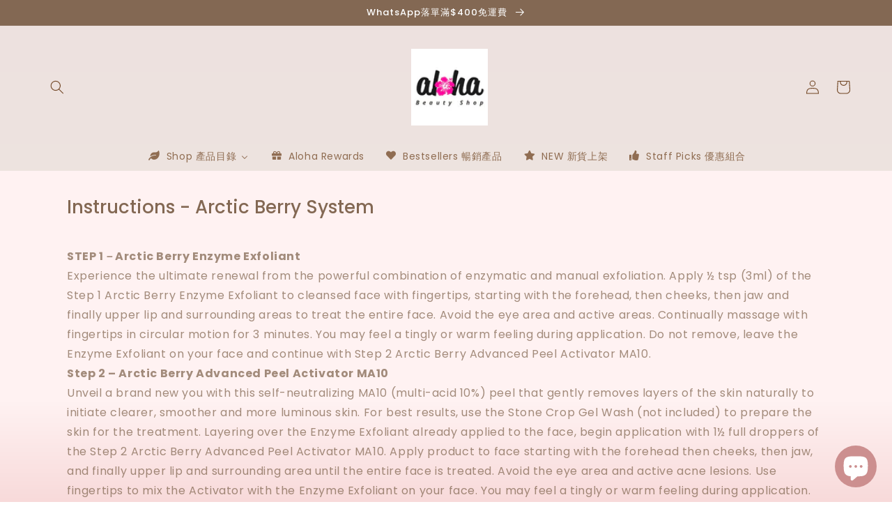

--- FILE ---
content_type: text/html; charset=utf-8
request_url: https://www.alohabeautyshop.com/pages/instructions-arctic-berry-system
body_size: 22924
content:
<!doctype html>
<html class="no-js" lang="en">
  <head>
    
    <!-- yotpo_main_js -->
    <script type="text/javascript">
    	(function e(){var e=document.createElement("script");e.type="text/javascript",e.async=true,e.src="//staticw2.yotpo.com/tpoqh4jzatLpEwwfxS4e9PdjDE8nzFJEccrIuNgI/widget.js";var t=document.getElementsByTagName("script")[0];t.parentNode.insertBefore(e,t)})();
    </script>
    
    <meta charset="utf-8">
    <meta http-equiv="X-UA-Compatible" content="IE=edge">
    <meta name="viewport" content="width=device-width,initial-scale=1">
    <meta name="theme-color" content="">
    <link rel="canonical" href="https://www.alohabeautyshop.com/pages/instructions-arctic-berry-system">
    <link rel="preconnect" href="https://cdn.shopify.com" crossorigin><link rel="icon" type="image/png" href="//www.alohabeautyshop.com/cdn/shop/files/ABS_favicon_474e9b6f-0c37-4088-b229-a78e432d3334.jpg?crop=center&height=32&v=1649480579&width=32"><link rel="preconnect" href="https://fonts.shopifycdn.com" crossorigin><title>
      Instructions - Arctic Berry System
 &ndash; Aloha Beauty Shop</title>

    
      <meta name="description" content="STEP 1－Arctic Berry Enzyme Exfoliant Experience the ultimate renewal from the powerful combination of enzymatic and manual exfoliation. Apply ½ tsp (3ml) of the Step 1 Arctic Berry Enzyme Exfoliant to cleansed face with fingertips, starting with the forehead, then cheeks, then jaw and finally upper lip and surrounding ">
    

    

<meta property="og:site_name" content="Aloha Beauty Shop">
<meta property="og:url" content="https://www.alohabeautyshop.com/pages/instructions-arctic-berry-system">
<meta property="og:title" content="Instructions - Arctic Berry System">
<meta property="og:type" content="website">
<meta property="og:description" content="STEP 1－Arctic Berry Enzyme Exfoliant Experience the ultimate renewal from the powerful combination of enzymatic and manual exfoliation. Apply ½ tsp (3ml) of the Step 1 Arctic Berry Enzyme Exfoliant to cleansed face with fingertips, starting with the forehead, then cheeks, then jaw and finally upper lip and surrounding "><meta property="og:image" content="http://www.alohabeautyshop.com/cdn/shop/files/ABS_favicon.jpg?height=628&pad_color=fcecec&v=1613683826&width=1200">
  <meta property="og:image:secure_url" content="https://www.alohabeautyshop.com/cdn/shop/files/ABS_favicon.jpg?height=628&pad_color=fcecec&v=1613683826&width=1200">
  <meta property="og:image:width" content="1200">
  <meta property="og:image:height" content="628"><meta name="twitter:card" content="summary_large_image">
<meta name="twitter:title" content="Instructions - Arctic Berry System">
<meta name="twitter:description" content="STEP 1－Arctic Berry Enzyme Exfoliant Experience the ultimate renewal from the powerful combination of enzymatic and manual exfoliation. Apply ½ tsp (3ml) of the Step 1 Arctic Berry Enzyme Exfoliant to cleansed face with fingertips, starting with the forehead, then cheeks, then jaw and finally upper lip and surrounding ">


    <script src="//www.alohabeautyshop.com/cdn/shop/t/4/assets/global.js?v=135116476141006970691649475223" defer="defer"></script>
    <script>window.performance && window.performance.mark && window.performance.mark('shopify.content_for_header.start');</script><meta id="shopify-digital-wallet" name="shopify-digital-wallet" content="/11341706/digital_wallets/dialog">
<meta name="shopify-checkout-api-token" content="3846410479f5c5bf877694f0554d6531">
<meta id="in-context-paypal-metadata" data-shop-id="11341706" data-venmo-supported="false" data-environment="production" data-locale="en_US" data-paypal-v4="true" data-currency="HKD">
<script async="async" src="/checkouts/internal/preloads.js?locale=en-HK"></script>
<script id="shopify-features" type="application/json">{"accessToken":"3846410479f5c5bf877694f0554d6531","betas":["rich-media-storefront-analytics"],"domain":"www.alohabeautyshop.com","predictiveSearch":true,"shopId":11341706,"locale":"en"}</script>
<script>var Shopify = Shopify || {};
Shopify.shop = "aloha-beauty-shop.myshopify.com";
Shopify.locale = "en";
Shopify.currency = {"active":"HKD","rate":"1.0"};
Shopify.country = "HK";
Shopify.theme = {"name":"Sense","id":120915001402,"schema_name":"Sense","schema_version":"2.0.0","theme_store_id":1356,"role":"main"};
Shopify.theme.handle = "null";
Shopify.theme.style = {"id":null,"handle":null};
Shopify.cdnHost = "www.alohabeautyshop.com/cdn";
Shopify.routes = Shopify.routes || {};
Shopify.routes.root = "/";</script>
<script type="module">!function(o){(o.Shopify=o.Shopify||{}).modules=!0}(window);</script>
<script>!function(o){function n(){var o=[];function n(){o.push(Array.prototype.slice.apply(arguments))}return n.q=o,n}var t=o.Shopify=o.Shopify||{};t.loadFeatures=n(),t.autoloadFeatures=n()}(window);</script>
<script id="shop-js-analytics" type="application/json">{"pageType":"page"}</script>
<script defer="defer" async type="module" src="//www.alohabeautyshop.com/cdn/shopifycloud/shop-js/modules/v2/client.init-shop-cart-sync_BT-GjEfc.en.esm.js"></script>
<script defer="defer" async type="module" src="//www.alohabeautyshop.com/cdn/shopifycloud/shop-js/modules/v2/chunk.common_D58fp_Oc.esm.js"></script>
<script defer="defer" async type="module" src="//www.alohabeautyshop.com/cdn/shopifycloud/shop-js/modules/v2/chunk.modal_xMitdFEc.esm.js"></script>
<script type="module">
  await import("//www.alohabeautyshop.com/cdn/shopifycloud/shop-js/modules/v2/client.init-shop-cart-sync_BT-GjEfc.en.esm.js");
await import("//www.alohabeautyshop.com/cdn/shopifycloud/shop-js/modules/v2/chunk.common_D58fp_Oc.esm.js");
await import("//www.alohabeautyshop.com/cdn/shopifycloud/shop-js/modules/v2/chunk.modal_xMitdFEc.esm.js");

  window.Shopify.SignInWithShop?.initShopCartSync?.({"fedCMEnabled":true,"windoidEnabled":true});

</script>
<script>(function() {
  var isLoaded = false;
  function asyncLoad() {
    if (isLoaded) return;
    isLoaded = true;
    var urls = ["https:\/\/cdn-loyalty.yotpo.com\/loader\/rtsPTcAHcl4XSC-cuwz8yw.js?shop=aloha-beauty-shop.myshopify.com","https:\/\/app.testimonialhub.com\/shopifyapp\/showsrstemplate.js?shop=aloha-beauty-shop.myshopify.com","https:\/\/chimpstatic.com\/mcjs-connected\/js\/users\/71a6eb6e6a37a4c4f882b28e4\/f99b78d3f132c28460d6e3d69.js?shop=aloha-beauty-shop.myshopify.com","https:\/\/cdn.hextom.com\/js\/freeshippingbar.js?shop=aloha-beauty-shop.myshopify.com","https:\/\/cdn.hextom.com\/js\/quickannouncementbar.js?shop=aloha-beauty-shop.myshopify.com","https:\/\/cdn-spurit.com\/all-apps\/checker.js?shop=aloha-beauty-shop.myshopify.com"];
    for (var i = 0; i < urls.length; i++) {
      var s = document.createElement('script');
      s.type = 'text/javascript';
      s.async = true;
      s.src = urls[i];
      var x = document.getElementsByTagName('script')[0];
      x.parentNode.insertBefore(s, x);
    }
  };
  if(window.attachEvent) {
    window.attachEvent('onload', asyncLoad);
  } else {
    window.addEventListener('load', asyncLoad, false);
  }
})();</script>
<script id="__st">var __st={"a":11341706,"offset":28800,"reqid":"59efa0f4-3c4b-4d9b-96d5-afa612114371-1769270230","pageurl":"www.alohabeautyshop.com\/pages\/instructions-arctic-berry-system","s":"pages-89051070522","u":"0c10577e38f8","p":"page","rtyp":"page","rid":89051070522};</script>
<script>window.ShopifyPaypalV4VisibilityTracking = true;</script>
<script id="captcha-bootstrap">!function(){'use strict';const t='contact',e='account',n='new_comment',o=[[t,t],['blogs',n],['comments',n],[t,'customer']],c=[[e,'customer_login'],[e,'guest_login'],[e,'recover_customer_password'],[e,'create_customer']],r=t=>t.map((([t,e])=>`form[action*='/${t}']:not([data-nocaptcha='true']) input[name='form_type'][value='${e}']`)).join(','),a=t=>()=>t?[...document.querySelectorAll(t)].map((t=>t.form)):[];function s(){const t=[...o],e=r(t);return a(e)}const i='password',u='form_key',d=['recaptcha-v3-token','g-recaptcha-response','h-captcha-response',i],f=()=>{try{return window.sessionStorage}catch{return}},m='__shopify_v',_=t=>t.elements[u];function p(t,e,n=!1){try{const o=window.sessionStorage,c=JSON.parse(o.getItem(e)),{data:r}=function(t){const{data:e,action:n}=t;return t[m]||n?{data:e,action:n}:{data:t,action:n}}(c);for(const[e,n]of Object.entries(r))t.elements[e]&&(t.elements[e].value=n);n&&o.removeItem(e)}catch(o){console.error('form repopulation failed',{error:o})}}const l='form_type',E='cptcha';function T(t){t.dataset[E]=!0}const w=window,h=w.document,L='Shopify',v='ce_forms',y='captcha';let A=!1;((t,e)=>{const n=(g='f06e6c50-85a8-45c8-87d0-21a2b65856fe',I='https://cdn.shopify.com/shopifycloud/storefront-forms-hcaptcha/ce_storefront_forms_captcha_hcaptcha.v1.5.2.iife.js',D={infoText:'Protected by hCaptcha',privacyText:'Privacy',termsText:'Terms'},(t,e,n)=>{const o=w[L][v],c=o.bindForm;if(c)return c(t,g,e,D).then(n);var r;o.q.push([[t,g,e,D],n]),r=I,A||(h.body.append(Object.assign(h.createElement('script'),{id:'captcha-provider',async:!0,src:r})),A=!0)});var g,I,D;w[L]=w[L]||{},w[L][v]=w[L][v]||{},w[L][v].q=[],w[L][y]=w[L][y]||{},w[L][y].protect=function(t,e){n(t,void 0,e),T(t)},Object.freeze(w[L][y]),function(t,e,n,w,h,L){const[v,y,A,g]=function(t,e,n){const i=e?o:[],u=t?c:[],d=[...i,...u],f=r(d),m=r(i),_=r(d.filter((([t,e])=>n.includes(e))));return[a(f),a(m),a(_),s()]}(w,h,L),I=t=>{const e=t.target;return e instanceof HTMLFormElement?e:e&&e.form},D=t=>v().includes(t);t.addEventListener('submit',(t=>{const e=I(t);if(!e)return;const n=D(e)&&!e.dataset.hcaptchaBound&&!e.dataset.recaptchaBound,o=_(e),c=g().includes(e)&&(!o||!o.value);(n||c)&&t.preventDefault(),c&&!n&&(function(t){try{if(!f())return;!function(t){const e=f();if(!e)return;const n=_(t);if(!n)return;const o=n.value;o&&e.removeItem(o)}(t);const e=Array.from(Array(32),(()=>Math.random().toString(36)[2])).join('');!function(t,e){_(t)||t.append(Object.assign(document.createElement('input'),{type:'hidden',name:u})),t.elements[u].value=e}(t,e),function(t,e){const n=f();if(!n)return;const o=[...t.querySelectorAll(`input[type='${i}']`)].map((({name:t})=>t)),c=[...d,...o],r={};for(const[a,s]of new FormData(t).entries())c.includes(a)||(r[a]=s);n.setItem(e,JSON.stringify({[m]:1,action:t.action,data:r}))}(t,e)}catch(e){console.error('failed to persist form',e)}}(e),e.submit())}));const S=(t,e)=>{t&&!t.dataset[E]&&(n(t,e.some((e=>e===t))),T(t))};for(const o of['focusin','change'])t.addEventListener(o,(t=>{const e=I(t);D(e)&&S(e,y())}));const B=e.get('form_key'),M=e.get(l),P=B&&M;t.addEventListener('DOMContentLoaded',(()=>{const t=y();if(P)for(const e of t)e.elements[l].value===M&&p(e,B);[...new Set([...A(),...v().filter((t=>'true'===t.dataset.shopifyCaptcha))])].forEach((e=>S(e,t)))}))}(h,new URLSearchParams(w.location.search),n,t,e,['guest_login'])})(!0,!0)}();</script>
<script integrity="sha256-4kQ18oKyAcykRKYeNunJcIwy7WH5gtpwJnB7kiuLZ1E=" data-source-attribution="shopify.loadfeatures" defer="defer" src="//www.alohabeautyshop.com/cdn/shopifycloud/storefront/assets/storefront/load_feature-a0a9edcb.js" crossorigin="anonymous"></script>
<script data-source-attribution="shopify.dynamic_checkout.dynamic.init">var Shopify=Shopify||{};Shopify.PaymentButton=Shopify.PaymentButton||{isStorefrontPortableWallets:!0,init:function(){window.Shopify.PaymentButton.init=function(){};var t=document.createElement("script");t.src="https://www.alohabeautyshop.com/cdn/shopifycloud/portable-wallets/latest/portable-wallets.en.js",t.type="module",document.head.appendChild(t)}};
</script>
<script data-source-attribution="shopify.dynamic_checkout.buyer_consent">
  function portableWalletsHideBuyerConsent(e){var t=document.getElementById("shopify-buyer-consent"),n=document.getElementById("shopify-subscription-policy-button");t&&n&&(t.classList.add("hidden"),t.setAttribute("aria-hidden","true"),n.removeEventListener("click",e))}function portableWalletsShowBuyerConsent(e){var t=document.getElementById("shopify-buyer-consent"),n=document.getElementById("shopify-subscription-policy-button");t&&n&&(t.classList.remove("hidden"),t.removeAttribute("aria-hidden"),n.addEventListener("click",e))}window.Shopify?.PaymentButton&&(window.Shopify.PaymentButton.hideBuyerConsent=portableWalletsHideBuyerConsent,window.Shopify.PaymentButton.showBuyerConsent=portableWalletsShowBuyerConsent);
</script>
<script data-source-attribution="shopify.dynamic_checkout.cart.bootstrap">document.addEventListener("DOMContentLoaded",(function(){function t(){return document.querySelector("shopify-accelerated-checkout-cart, shopify-accelerated-checkout")}if(t())Shopify.PaymentButton.init();else{new MutationObserver((function(e,n){t()&&(Shopify.PaymentButton.init(),n.disconnect())})).observe(document.body,{childList:!0,subtree:!0})}}));
</script>
<link id="shopify-accelerated-checkout-styles" rel="stylesheet" media="screen" href="https://www.alohabeautyshop.com/cdn/shopifycloud/portable-wallets/latest/accelerated-checkout-backwards-compat.css" crossorigin="anonymous">
<style id="shopify-accelerated-checkout-cart">
        #shopify-buyer-consent {
  margin-top: 1em;
  display: inline-block;
  width: 100%;
}

#shopify-buyer-consent.hidden {
  display: none;
}

#shopify-subscription-policy-button {
  background: none;
  border: none;
  padding: 0;
  text-decoration: underline;
  font-size: inherit;
  cursor: pointer;
}

#shopify-subscription-policy-button::before {
  box-shadow: none;
}

      </style>
<script id="sections-script" data-sections="header,footer" defer="defer" src="//www.alohabeautyshop.com/cdn/shop/t/4/compiled_assets/scripts.js?v=1885"></script>
<script>window.performance && window.performance.mark && window.performance.mark('shopify.content_for_header.end');</script>


    <style data-shopify>
      @font-face {
  font-family: Poppins;
  font-weight: 400;
  font-style: normal;
  font-display: swap;
  src: url("//www.alohabeautyshop.com/cdn/fonts/poppins/poppins_n4.0ba78fa5af9b0e1a374041b3ceaadf0a43b41362.woff2") format("woff2"),
       url("//www.alohabeautyshop.com/cdn/fonts/poppins/poppins_n4.214741a72ff2596839fc9760ee7a770386cf16ca.woff") format("woff");
}

      @font-face {
  font-family: Poppins;
  font-weight: 700;
  font-style: normal;
  font-display: swap;
  src: url("//www.alohabeautyshop.com/cdn/fonts/poppins/poppins_n7.56758dcf284489feb014a026f3727f2f20a54626.woff2") format("woff2"),
       url("//www.alohabeautyshop.com/cdn/fonts/poppins/poppins_n7.f34f55d9b3d3205d2cd6f64955ff4b36f0cfd8da.woff") format("woff");
}

      @font-face {
  font-family: Poppins;
  font-weight: 400;
  font-style: italic;
  font-display: swap;
  src: url("//www.alohabeautyshop.com/cdn/fonts/poppins/poppins_i4.846ad1e22474f856bd6b81ba4585a60799a9f5d2.woff2") format("woff2"),
       url("//www.alohabeautyshop.com/cdn/fonts/poppins/poppins_i4.56b43284e8b52fc64c1fd271f289a39e8477e9ec.woff") format("woff");
}

      @font-face {
  font-family: Poppins;
  font-weight: 700;
  font-style: italic;
  font-display: swap;
  src: url("//www.alohabeautyshop.com/cdn/fonts/poppins/poppins_i7.42fd71da11e9d101e1e6c7932199f925f9eea42d.woff2") format("woff2"),
       url("//www.alohabeautyshop.com/cdn/fonts/poppins/poppins_i7.ec8499dbd7616004e21155106d13837fff4cf556.woff") format("woff");
}

      @font-face {
  font-family: Poppins;
  font-weight: 500;
  font-style: normal;
  font-display: swap;
  src: url("//www.alohabeautyshop.com/cdn/fonts/poppins/poppins_n5.ad5b4b72b59a00358afc706450c864c3c8323842.woff2") format("woff2"),
       url("//www.alohabeautyshop.com/cdn/fonts/poppins/poppins_n5.33757fdf985af2d24b32fcd84c9a09224d4b2c39.woff") format("woff");
}


      :root {
        --font-body-family: Poppins, sans-serif;
        --font-body-style: normal;
        --font-body-weight: 400;

        --font-heading-family: Poppins, sans-serif;
        --font-heading-style: normal;
        --font-heading-weight: 500;

        --font-body-scale: 1.0;
        --font-heading-scale: 1.0;

        --color-base-text: 131, 104, 83;
        --color-shadow: 131, 104, 83;
        --color-base-background-1: 255, 255, 255;
        --color-base-background-2: 235, 224, 223;
        --color-base-solid-button-labels: 112, 69, 35;
        --color-base-outline-button-labels: 112, 69, 35;
        --color-base-accent-1: 252, 236, 236;
        --color-base-accent-2: 233, 226, 215;
        --payment-terms-background-color: #fff;

        --gradient-base-background-1: linear-gradient(180deg, rgba(255, 242, 242, 1) 80%, rgba(248, 218, 218, 1) 100%);
        --gradient-base-background-2: radial-gradient(rgba(255, 229, 229, 1), rgba(245, 230, 230, 1) 25%);
        --gradient-base-accent-1: linear-gradient(229deg, rgba(255, 255, 255, 1), rgba(233, 226, 215, 1) 50%, rgba(233, 226, 215, 1) 100%);
        --gradient-base-accent-2: linear-gradient(180deg, rgba(238, 225, 224, 1), rgba(237, 232, 223, 1) 100%);

        --media-padding: px;
        --media-border-opacity: 0.1;
        --media-border-width: 0px;
        --media-radius: 12px;
        --media-shadow-opacity: 0.1;
        --media-shadow-horizontal-offset: 10px;
        --media-shadow-vertical-offset: 12px;
        --media-shadow-blur-radius: 20px;

        --page-width: 120rem;
        --page-width-margin: 0rem;

        --card-image-padding: 0.0rem;
        --card-corner-radius: 1.2rem;
        --card-text-alignment: center;
        --card-border-width: 0.1rem;
        --card-border-opacity: 0.1;
        --card-shadow-opacity: 0.15;
        --card-shadow-horizontal-offset: 1.0rem;
        --card-shadow-vertical-offset: 1.0rem;
        --card-shadow-blur-radius: 3.5rem;

        --badge-corner-radius: 2.0rem;

        --popup-border-width: 1px;
        --popup-border-opacity: 0.1;
        --popup-corner-radius: 22px;
        --popup-shadow-opacity: 0.1;
        --popup-shadow-horizontal-offset: 10px;
        --popup-shadow-vertical-offset: 12px;
        --popup-shadow-blur-radius: 20px;

        --drawer-border-width: 1px;
        --drawer-border-opacity: 0.1;
        --drawer-shadow-opacity: 0.0;
        --drawer-shadow-horizontal-offset: 0px;
        --drawer-shadow-vertical-offset: 4px;
        --drawer-shadow-blur-radius: 5px;

        --spacing-sections-desktop: 0px;
        --spacing-sections-mobile: 0px;

        --grid-desktop-vertical-spacing: 12px;
        --grid-desktop-horizontal-spacing: 12px;
        --grid-mobile-vertical-spacing: 6px;
        --grid-mobile-horizontal-spacing: 6px;

        --text-boxes-border-opacity: 0.1;
        --text-boxes-border-width: 0px;
        --text-boxes-radius: 24px;
        --text-boxes-shadow-opacity: 0.05;
        --text-boxes-shadow-horizontal-offset: 10px;
        --text-boxes-shadow-vertical-offset: 12px;
        --text-boxes-shadow-blur-radius: 20px;

        --buttons-radius: 10px;
        --buttons-radius-outset: 12px;
        --buttons-border-width: 2px;
        --buttons-border-opacity: 0.15;
        --buttons-shadow-opacity: 0.2;
        --buttons-shadow-horizontal-offset: 0px;
        --buttons-shadow-vertical-offset: 4px;
        --buttons-shadow-blur-radius: 5px;
        --buttons-border-offset: 0.3px;

        --inputs-radius: 10px;
        --inputs-border-width: 1px;
        --inputs-border-opacity: 0.15;
        --inputs-shadow-opacity: 0.0;
        --inputs-shadow-horizontal-offset: 0px;
        --inputs-margin-offset: 0px;
        --inputs-shadow-vertical-offset: 0px;
        --inputs-shadow-blur-radius: 5px;
        --inputs-radius-outset: 11px;

        --variant-pills-radius: 2px;
        --variant-pills-border-width: 0px;
        --variant-pills-border-opacity: 0.1;
        --variant-pills-shadow-opacity: 0.0;
        --variant-pills-shadow-horizontal-offset: 0px;
        --variant-pills-shadow-vertical-offset: 4px;
        --variant-pills-shadow-blur-radius: 5px;
      }

      *,
      *::before,
      *::after {
        box-sizing: inherit;
      }

      html {
        box-sizing: border-box;
        font-size: calc(var(--font-body-scale) * 62.5%);
        height: 100%;
      }

      body {
        display: grid;
        grid-template-rows: auto auto 1fr auto;
        grid-template-columns: 100%;
        min-height: 100%;
        margin: 0;
        font-size: 1.5rem;
        letter-spacing: 0.06rem;
        line-height: calc(1 + 0.8 / var(--font-body-scale));
        font-family: var(--font-body-family);
        font-style: var(--font-body-style);
        font-weight: var(--font-body-weight);
      }

      @media screen and (min-width: 750px) {
        body {
          font-size: 1.6rem;
        }
      }
    </style>

    <link href="//www.alohabeautyshop.com/cdn/shop/t/4/assets/base.css?v=65969659402528601341650209114" rel="stylesheet" type="text/css" media="all" />
<link rel="preload" as="font" href="//www.alohabeautyshop.com/cdn/fonts/poppins/poppins_n4.0ba78fa5af9b0e1a374041b3ceaadf0a43b41362.woff2" type="font/woff2" crossorigin><link rel="preload" as="font" href="//www.alohabeautyshop.com/cdn/fonts/poppins/poppins_n5.ad5b4b72b59a00358afc706450c864c3c8323842.woff2" type="font/woff2" crossorigin><link rel="stylesheet" href="//www.alohabeautyshop.com/cdn/shop/t/4/assets/component-predictive-search.css?v=165644661289088488651649475220" media="print" onload="this.media='all'"><script>document.documentElement.className = document.documentElement.className.replace('no-js', 'js');
    if (Shopify.designMode) {
      document.documentElement.classList.add('shopify-design-mode');
    }
    </script>
    
     <!-- Font-Awesome === -->
   <script src="https://kit.fontawesome.com/d18225ee1f.js" crossorigin="anonymous"></script>
    
  <!-- BEGIN app block: shopify://apps/yotpo-loyalty-rewards/blocks/loader-app-embed-block/2f9660df-5018-4e02-9868-ee1fb88d6ccd -->
    <script src="https://cdn-widgetsrepository.yotpo.com/v1/loader/rtsPTcAHcl4XSC-cuwz8yw" async></script>



    <script src="https://cdn-loyalty.yotpo.com/loader/rtsPTcAHcl4XSC-cuwz8yw.js?shop=www.alohabeautyshop.com" async></script>


<!-- END app block --><!-- BEGIN app block: shopify://apps/buddha-mega-menu-navigation/blocks/megamenu/dbb4ce56-bf86-4830-9b3d-16efbef51c6f -->
<script>
        var productImageAndPrice = [],
            collectionImages = [],
            articleImages = [],
            mmLivIcons = false,
            mmFlipClock = false,
            mmFixesUseJquery = false,
            mmNumMMI = 5,
            mmSchemaTranslation = {},
            mmMenuStrings =  [] ,
            mmShopLocale = "en",
            mmShopLocaleCollectionsRoute = "/collections",
            mmSchemaDesignJSON = [{"action":"menu-select","value":"force-mega-menu"},{"action":"design","setting":"main_menu_item_columns_AeQza","value":"3"},{"action":"design","setting":"vertical_contact_left_alt_color","value":"#333333"},{"action":"design","setting":"vertical_contact_right_btn_bg_color","value":"#333333"},{"action":"design","setting":"vertical_addtocart_background_color","value":"#333333"},{"action":"design","setting":"vertical_background_color","value":"#017b86"},{"action":"design","setting":"vertical_countdown_background_color","value":"#333333"},{"action":"design","setting":"vertical_countdown_color","value":"#ffffff"},{"action":"design","setting":"vertical_addtocart_text_color","value":"#ffffff"},{"action":"design","setting":"vertical_addtocart_enable","value":"true"},{"action":"design","setting":"vertical_contact_right_btn_text_color","value":"#ffffff"},{"action":"design","setting":"vertical_price_color","value":"#ffffff"},{"action":"design","setting":"vertical_link_hover_color","value":"#ffffff"},{"action":"design","setting":"vertical_text_color","value":"#ffffff"},{"action":"design","setting":"vertical_font_size","value":"13px"},{"action":"design","setting":"vertical_font_family","value":"Default"},{"action":"design","setting":"countdown_background_color","value":"#333333"},{"action":"design","setting":"countdown_color","value":"#ffffff"},{"action":"design","setting":"addtocart_background_hover_color","value":"#0da19a"},{"action":"design","setting":"addtocart_text_hover_color","value":"#ffffff"},{"action":"design","setting":"addtocart_background_color","value":"#ffffff"},{"action":"design","setting":"addtocart_text_color","value":"#333333"},{"action":"design","setting":"addtocart_enable","value":"true"},{"action":"design","setting":"contact_left_text_color","value":"#f1f1f0"},{"action":"design","setting":"contact_left_alt_color","value":"#CCCCCC"},{"action":"design","setting":"contact_left_bg_color","value":"#3A3A3A"},{"action":"design","setting":"contact_right_btn_bg_color","value":"#3A3A3A"},{"action":"design","setting":"contact_right_btn_text_color","value":"#ffffff"},{"action":"design","setting":"price_color","value":"#0da19a"},{"action":"design","setting":"background_color","value":"#ffffff"},{"action":"design","setting":"background_hover_color","value":"#f9f9f9"},{"action":"design","setting":"link_hover_color","value":"#0da19a"},{"action":"design","setting":"text_color","value":"#222222"},{"action":"design","setting":"font_size","value":"13px"},{"action":"design","setting":"font_family","value":"Default"},{"action":"design","setting":"background_color","value":"#f0e3db"},{"action":"design","setting":"text_color","value":"#825400"},{"action":"design","setting":"link_hover_color","value":"#bc6a00"},{"action":"design","setting":"vertical_background_color","value":"#866c01"},{"action":"design","setting":"vertical_link_hover_color","value":"#dea5a5"},{"action":"design","setting":"background_color","value":"#f0e3db"},{"action":"design","setting":"vertical_link_hover_color","value":"#f0e3db"}],
            mmDomChangeSkipUl = "",
            buddhaMegaMenuShop = "aloha-beauty-shop.myshopify.com",
            mmWireframeCompression = "",
            mmExtensionAssetUrl = "https://cdn.shopify.com/extensions/019abe06-4a3f-7763-88da-170e1b54169b/mega-menu-151/assets/";var bestSellersHTML = '';var newestProductsHTML = '';/* get link lists api */
        var linkLists={"main-menu" : {"title":"Main menu", "items":["/pages/aloha-rewards","/collections/new","/collections/best-sellers","/collections/staff-picks-combo",]},"footer" : {"title":"Footer menu", "items":["/pages/guarantee","/pages/payment-method","/pages/delivery-method","/pages/special-order","/pages/return-policy","/pages/faqs","/pages/about-us",]},"sidebar-menu" : {"title":"Shop by Concern", "items":["/collections/acne","/collections/sensitive","/collections/pigmentation","/collections/aging","/collections/large-pores","/collections/dehydrated","/collections/rosacea","/collections/sun-damage",]},"shop-by-collection" : {"title":"Shop by Collection", "items":["/collections/age-corrective-collection","/collections/bright-skin-collection","/collections/calm-skin","/collections/clear-skin","/collections/eight-greens","/collections/firm-skin","/collections/stone-crop-collection","/collections/youth-shield",]},"shop-by-category" : {"title":"Shop by Category", "items":["/collections/cleansers","/collections/moisturizers","/collections/masks","/collections/exfoliants","/collections/toners","/collections/serums","/collections/eye-care","/collections/eye-lip-care","/collections/starter-sets","/collections/body-care","/collections/sun-care","/collections/night-care",]},"shop-by-skin-type" : {"title":"Shop by Skin Type", "items":["/collections/normal","/collections/oily","/collections/dry","/collections/combination",]},"blog-posts" : {"title":"Blog Posts", "items":["/blogs/news",]},"deep-cleanse" : {"title":"Deep Cleanse 深層清潔", "items":["/collections/acne",]},"customer-account-main-menu" : {"title":"Customer account main menu", "items":["/","https://shopify.com/11341706/account/orders?locale=en&amp;region_country=HK",]},};/*ENDPARSE*/

        linkLists["force-mega-menu"]={};linkLists["force-mega-menu"].title="Sense Theme - Mega Menu";linkLists["force-mega-menu"].items=[1];

        /* set product prices *//* get the collection images *//* get the article images *//* customer fixes */
        var mmThemeFixesBefore = function(){ if (selectedMenu=="force-mega-menu" && tempMenuObject.u.matches(".header__inline-menu>.list-menu")) { tempMenuObject.forceMenu = true; tempMenuObject.liClasses = ""; tempMenuObject.aClasses = "header__menu-item header__menu-item list-menu__item link link--text"; tempMenuObject.liItems = tempMenuObject.u.children; } if (selectedMenu=="force-mega-menu" && tempMenuObject.u.matches(".menu-drawer__navigation>.list-menu")) { tempMenuObject.forceMenu = true; tempMenuObject.liClasses = ""; tempMenuObject.aClasses = "menu-drawer__menu-item list-menu__item link link--text focus-inset"; tempMenuObject.liItems = tempMenuObject.u.children; } }; 
        

        var mmWireframe = {"html" : "<li class=\"buddha-menu-item\" itemId=\"AeQza\"  ><a data-href=\"no-link\" href=\"javascript:void(0);\" aria-label=\"Shop 產品目錄\" data-no-instant=\"\" onclick=\"mmGoToPage(this, event); return false;\"  ><i class=\"mm-icon static fas fa-leaf\" aria-hidden=\"true\"></i><span class=\"mm-title\">Shop 產品目錄</span><i class=\"mm-arrow mm-angle-down\" aria-hidden=\"true\"></i><button class=\"toggle-menu-btn\" style=\"display:none;\" title=\"Toggle menu\" onclick=\"return toggleSubmenu(this)\"><span class=\"mm-arrow-icon\"><span class=\"bar-one\"></span><span class=\"bar-two\"></span></span></button></a><ul class=\"mm-submenu simple   mm-last-level\"><li submenu-columns=\"1\" item-type=\"link-list\"  ><div class=\"mega-menu-item-container\"  ><div class=\"mm-list-name\"  ><span  ><span class=\"mm-title\">Product Types</span><span class=\"mm-description\">產品類別</span></span></div><ul class=\"mm-submenu link-list   mm-last-level\"><li  ><a data-href=\"/collections/cleansers\" href=\"/collections/cleansers\" aria-label=\"Cleansers 潔面乳\" data-no-instant=\"\" onclick=\"mmGoToPage(this, event); return false;\"  ><span class=\"mm-title\">Cleansers 潔面乳</span></a></li><li  ><a data-href=\"/collections/moisturizers\" href=\"/collections/moisturizers\" aria-label=\"Moisturizers 面霜\" data-no-instant=\"\" onclick=\"mmGoToPage(this, event); return false;\"  ><span class=\"mm-title\">Moisturizers 面霜</span></a></li><li  ><a data-href=\"/collections/masks\" href=\"/collections/masks\" aria-label=\"Masks 面膜\" data-no-instant=\"\" onclick=\"mmGoToPage(this, event); return false;\"  ><span class=\"mm-title\">Masks 面膜</span></a></li><li  ><a data-href=\"/collections/serums\" href=\"/collections/serums\" aria-label=\"Serums 精華素\" data-no-instant=\"\" onclick=\"mmGoToPage(this, event); return false;\"  ><span class=\"mm-title\">Serums 精華素</span></a></li><li  ><a data-href=\"/collections/exfoliants\" href=\"/collections/exfoliants\" aria-label=\"Exfoliants 去角質\" data-no-instant=\"\" onclick=\"mmGoToPage(this, event); return false;\"  ><span class=\"mm-title\">Exfoliants 去角質</span></a></li><li  ><a data-href=\"/collections/toners\" href=\"/collections/toners\" aria-label=\"Toners 爽膚水\" data-no-instant=\"\" onclick=\"mmGoToPage(this, event); return false;\"  ><span class=\"mm-title\">Toners 爽膚水</span></a></li><li  ><a data-href=\"/collections/eye-care\" href=\"/collections/eye-care\" aria-label=\"Eye Care 眼部護理\" data-no-instant=\"\" onclick=\"mmGoToPage(this, event); return false;\"  ><span class=\"mm-title\">Eye Care 眼部護理</span></a></li><li  ><a data-href=\"/collections/eye-lip-care\" href=\"/collections/eye-lip-care\" aria-label=\"Lip Care 唇部護理\" data-no-instant=\"\" onclick=\"mmGoToPage(this, event); return false;\"  ><span class=\"mm-title\">Lip Care 唇部護理</span></a></li><li  ><a data-href=\"/collections/starter-sets\" href=\"/collections/starter-sets\" aria-label=\"Starter Sets 套裝產品\" data-no-instant=\"\" onclick=\"mmGoToPage(this, event); return false;\"  ><span class=\"mm-title\">Starter Sets 套裝產品</span></a></li><li  ><a data-href=\"/collections/body-care\" href=\"/collections/body-care\" aria-label=\"Body Care 身體護理\" data-no-instant=\"\" onclick=\"mmGoToPage(this, event); return false;\"  ><span class=\"mm-title\">Body Care 身體護理</span></a></li><li  ><a data-href=\"/collections/sun-care\" href=\"/collections/sun-care\" aria-label=\"Sun Care 防曬產品\" data-no-instant=\"\" onclick=\"mmGoToPage(this, event); return false;\"  ><span class=\"mm-title\">Sun Care 防曬產品</span></a></li><li  ><a data-href=\"/collections/night-care\" href=\"/collections/night-care\" aria-label=\"Night Care 晚間修護\" data-no-instant=\"\" onclick=\"mmGoToPage(this, event); return false;\"  ><span class=\"mm-title\">Night Care 晚間修護</span></a></li></ul></div></li><li submenu-columns=\"1\" item-type=\"link-list\"  ><div class=\"mega-menu-item-container\"  ><div class=\"mm-list-name\"  ><span  ><span class=\"mm-title\">Skin Concerns</span><span class=\"mm-description\">皮膚狀況</span></span></div><ul class=\"mm-submenu link-list   mm-last-level\"><li  ><a data-href=\"/collections/acne\" href=\"/collections/acne\" aria-label=\"Acne 暗瘡\" data-no-instant=\"\" onclick=\"mmGoToPage(this, event); return false;\"  ><span class=\"mm-title\">Acne 暗瘡</span></a></li><li  ><a data-href=\"/collections/sensitive\" href=\"/collections/sensitive\" aria-label=\"Sensitive 敏感\" data-no-instant=\"\" onclick=\"mmGoToPage(this, event); return false;\"  ><span class=\"mm-title\">Sensitive 敏感</span></a></li><li  ><a data-href=\"/collections/pigmentation\" href=\"/collections/pigmentation\" aria-label=\"Pigmentation 色斑\" data-no-instant=\"\" onclick=\"mmGoToPage(this, event); return false;\"  ><span class=\"mm-title\">Pigmentation 色斑</span></a></li><li  ><a data-href=\"/collections/aging\" href=\"/collections/aging\" aria-label=\"Aging 皺紋／衰老\" data-no-instant=\"\" onclick=\"mmGoToPage(this, event); return false;\"  ><span class=\"mm-title\">Aging 皺紋／衰老</span></a></li><li  ><a data-href=\"/collections/large-pores\" href=\"/collections/large-pores\" aria-label=\"Large Pores 毛孔粗大\" data-no-instant=\"\" onclick=\"mmGoToPage(this, event); return false;\"  ><span class=\"mm-title\">Large Pores 毛孔粗大</span></a></li><li  ><a data-href=\"/collections/dehydrated\" href=\"/collections/dehydrated\" aria-label=\"Dehydrated 缺水\" data-no-instant=\"\" onclick=\"mmGoToPage(this, event); return false;\"  ><span class=\"mm-title\">Dehydrated 缺水</span></a></li><li  ><a data-href=\"/collections/rosacea\" href=\"/collections/rosacea\" aria-label=\"Rosacea 玫瑰斑\" data-no-instant=\"\" onclick=\"mmGoToPage(this, event); return false;\"  ><span class=\"mm-title\">Rosacea 玫瑰斑</span></a></li><li  ><a data-href=\"/collections/sun-damage\" href=\"/collections/sun-damage\" aria-label=\"Sun Damage 曬傷\" data-no-instant=\"\" onclick=\"mmGoToPage(this, event); return false;\"  ><span class=\"mm-title\">Sun Damage 曬傷</span></a></li><li  ><a data-href=\"/collections/combination\" href=\"/collections/combination\" aria-label=\"Combination 混合性\" data-no-instant=\"\" onclick=\"mmGoToPage(this, event); return false;\"  ><span class=\"mm-title\">Combination 混合性</span></a></li></ul></div></li><li submenu-columns=\"1\" item-type=\"link-list\"  ><div class=\"mega-menu-item-container\"  ><div class=\"mm-list-name\"  ><span  ><span class=\"mm-title\">Featured</span><span class=\"mm-description\">精選系列</span></span></div><ul class=\"mm-submenu link-list   mm-last-level\"><li  ><a data-href=\"/collections/stone-crop-collection\" href=\"/collections/stone-crop-collection\" aria-label=\"Stone Crop Collection\" data-no-instant=\"\" onclick=\"mmGoToPage(this, event); return false;\"  ><span class=\"mm-title\">Stone Crop Collection</span><span class=\"mm-description\">【皇牌】垂盆草補濕系列</span></a></li><li  ><a data-href=\"/collections/clear-skin\" href=\"/collections/clear-skin\" aria-label=\"Clear Skin Collection\" data-no-instant=\"\" onclick=\"mmGoToPage(this, event); return false;\"  ><span class=\"mm-title\">Clear Skin Collection</span><span class=\"mm-description\">益生菌暗瘡系列</span></a></li><li  ><a data-href=\"/collections/calm-skin\" href=\"/collections/calm-skin\" aria-label=\"Calm Skin Collection\" data-no-instant=\"\" onclick=\"mmGoToPage(this, event); return false;\"  ><span class=\"mm-title\">Calm Skin Collection</span><span class=\"mm-description\">敏感降紅系列</span></a></li><li  ><a data-href=\"/collections/vegan-products\" href=\"/collections/vegan-products\" aria-label=\"Vegan Products\" data-no-instant=\"\" onclick=\"mmGoToPage(this, event); return false;\"  ><span class=\"mm-title\">Vegan Products</span><span class=\"mm-description\">全素產品</span></a></li></ul></div></li></ul></li><li class=\"buddha-menu-item\" itemId=\"ThzO1\"  ><a data-href=\"/pages/aloha-rewards\" href=\"/pages/aloha-rewards\" aria-label=\"Aloha Rewards\" data-no-instant=\"\" onclick=\"mmGoToPage(this, event); return false;\"  ><i class=\"mm-icon static fas fa-gift\" aria-hidden=\"true\"></i><span class=\"mm-title\">Aloha Rewards</span></a></li><li class=\"buddha-menu-item\" itemId=\"gmLHV\"  ><a data-href=\"/collections/best-sellers\" href=\"/collections/best-sellers\" aria-label=\"Bestsellers 暢銷產品\" data-no-instant=\"\" onclick=\"mmGoToPage(this, event); return false;\"  ><i class=\"mm-icon static fas fa-heart\" aria-hidden=\"true\"></i><span class=\"mm-title\">Bestsellers 暢銷產品</span></a></li><li class=\"buddha-menu-item\" itemId=\"XjCFJ\"  ><a data-href=\"/collections/new\" href=\"/collections/new\" aria-label=\"NEW 新貨上架\" data-no-instant=\"\" onclick=\"mmGoToPage(this, event); return false;\"  ><i class=\"mm-icon static fas fa-star\" aria-hidden=\"true\"></i><span class=\"mm-title\">NEW 新貨上架</span></a></li><li class=\"buddha-menu-item\" itemId=\"5lmgL\"  ><a data-href=\"/collections/staff-picks-combo\" href=\"/collections/staff-picks-combo\" aria-label=\"Staff Picks 優惠組合\" data-no-instant=\"\" onclick=\"mmGoToPage(this, event); return false;\"  ><i class=\"mm-icon static fas fa-thumbs-up\" aria-hidden=\"true\"></i><span class=\"mm-title\">Staff Picks 優惠組合</span></a></li>" };

        function mmLoadJS(file, async = true) {
            let script = document.createElement("script");
            script.setAttribute("src", file);
            script.setAttribute("data-no-instant", "");
            script.setAttribute("type", "text/javascript");
            script.setAttribute("async", async);
            document.head.appendChild(script);
        }
        function mmLoadCSS(file) {  
            var style = document.createElement('link');
            style.href = file;
            style.type = 'text/css';
            style.rel = 'stylesheet';
            document.head.append(style); 
        }
              
        var mmDisableWhenResIsLowerThan = '';
        var mmLoadResources = (mmDisableWhenResIsLowerThan == '' || mmDisableWhenResIsLowerThan == 0 || (mmDisableWhenResIsLowerThan > 0 && window.innerWidth>=mmDisableWhenResIsLowerThan));
        if (mmLoadResources) {
            /* load resources via js injection */
            mmLoadJS("https://cdn.shopify.com/extensions/019abe06-4a3f-7763-88da-170e1b54169b/mega-menu-151/assets/buddha-megamenu.js");
            
            mmLoadCSS("https://cdn.shopify.com/extensions/019abe06-4a3f-7763-88da-170e1b54169b/mega-menu-151/assets/buddha-megamenu2.css");mmLoadCSS("https://cdn.shopify.com/extensions/019abe06-4a3f-7763-88da-170e1b54169b/mega-menu-151/assets/fontawesome.css");}
    </script><!-- HIDE ORIGINAL MENU --><style id="mmHideOriginalMenuStyle"> .list-menu {visibility: hidden !important;} </style>
        <script>
            setTimeout(function(){
                var mmHideStyle  = document.querySelector("#mmHideOriginalMenuStyle");
                if (mmHideStyle) mmHideStyle.parentNode.removeChild(mmHideStyle);
            },10000);
        </script>
<!-- END app block --><!-- BEGIN app block: shopify://apps/yotpo-product-reviews/blocks/settings/eb7dfd7d-db44-4334-bc49-c893b51b36cf -->


<script type="text/javascript">
  (function e(){var e=document.createElement("script");
  e.type="text/javascript",e.async=true,
  e.src="//staticw2.yotpo.com//widget.js?lang=en";
  var t=document.getElementsByTagName("script")[0];
  t.parentNode.insertBefore(e,t)})();
</script>



  
<!-- END app block --><script src="https://cdn.shopify.com/extensions/e8878072-2f6b-4e89-8082-94b04320908d/inbox-1254/assets/inbox-chat-loader.js" type="text/javascript" defer="defer"></script>
<link href="https://monorail-edge.shopifysvc.com" rel="dns-prefetch">
<script>(function(){if ("sendBeacon" in navigator && "performance" in window) {try {var session_token_from_headers = performance.getEntriesByType('navigation')[0].serverTiming.find(x => x.name == '_s').description;} catch {var session_token_from_headers = undefined;}var session_cookie_matches = document.cookie.match(/_shopify_s=([^;]*)/);var session_token_from_cookie = session_cookie_matches && session_cookie_matches.length === 2 ? session_cookie_matches[1] : "";var session_token = session_token_from_headers || session_token_from_cookie || "";function handle_abandonment_event(e) {var entries = performance.getEntries().filter(function(entry) {return /monorail-edge.shopifysvc.com/.test(entry.name);});if (!window.abandonment_tracked && entries.length === 0) {window.abandonment_tracked = true;var currentMs = Date.now();var navigation_start = performance.timing.navigationStart;var payload = {shop_id: 11341706,url: window.location.href,navigation_start,duration: currentMs - navigation_start,session_token,page_type: "page"};window.navigator.sendBeacon("https://monorail-edge.shopifysvc.com/v1/produce", JSON.stringify({schema_id: "online_store_buyer_site_abandonment/1.1",payload: payload,metadata: {event_created_at_ms: currentMs,event_sent_at_ms: currentMs}}));}}window.addEventListener('pagehide', handle_abandonment_event);}}());</script>
<script id="web-pixels-manager-setup">(function e(e,d,r,n,o){if(void 0===o&&(o={}),!Boolean(null===(a=null===(i=window.Shopify)||void 0===i?void 0:i.analytics)||void 0===a?void 0:a.replayQueue)){var i,a;window.Shopify=window.Shopify||{};var t=window.Shopify;t.analytics=t.analytics||{};var s=t.analytics;s.replayQueue=[],s.publish=function(e,d,r){return s.replayQueue.push([e,d,r]),!0};try{self.performance.mark("wpm:start")}catch(e){}var l=function(){var e={modern:/Edge?\/(1{2}[4-9]|1[2-9]\d|[2-9]\d{2}|\d{4,})\.\d+(\.\d+|)|Firefox\/(1{2}[4-9]|1[2-9]\d|[2-9]\d{2}|\d{4,})\.\d+(\.\d+|)|Chrom(ium|e)\/(9{2}|\d{3,})\.\d+(\.\d+|)|(Maci|X1{2}).+ Version\/(15\.\d+|(1[6-9]|[2-9]\d|\d{3,})\.\d+)([,.]\d+|)( \(\w+\)|)( Mobile\/\w+|) Safari\/|Chrome.+OPR\/(9{2}|\d{3,})\.\d+\.\d+|(CPU[ +]OS|iPhone[ +]OS|CPU[ +]iPhone|CPU IPhone OS|CPU iPad OS)[ +]+(15[._]\d+|(1[6-9]|[2-9]\d|\d{3,})[._]\d+)([._]\d+|)|Android:?[ /-](13[3-9]|1[4-9]\d|[2-9]\d{2}|\d{4,})(\.\d+|)(\.\d+|)|Android.+Firefox\/(13[5-9]|1[4-9]\d|[2-9]\d{2}|\d{4,})\.\d+(\.\d+|)|Android.+Chrom(ium|e)\/(13[3-9]|1[4-9]\d|[2-9]\d{2}|\d{4,})\.\d+(\.\d+|)|SamsungBrowser\/([2-9]\d|\d{3,})\.\d+/,legacy:/Edge?\/(1[6-9]|[2-9]\d|\d{3,})\.\d+(\.\d+|)|Firefox\/(5[4-9]|[6-9]\d|\d{3,})\.\d+(\.\d+|)|Chrom(ium|e)\/(5[1-9]|[6-9]\d|\d{3,})\.\d+(\.\d+|)([\d.]+$|.*Safari\/(?![\d.]+ Edge\/[\d.]+$))|(Maci|X1{2}).+ Version\/(10\.\d+|(1[1-9]|[2-9]\d|\d{3,})\.\d+)([,.]\d+|)( \(\w+\)|)( Mobile\/\w+|) Safari\/|Chrome.+OPR\/(3[89]|[4-9]\d|\d{3,})\.\d+\.\d+|(CPU[ +]OS|iPhone[ +]OS|CPU[ +]iPhone|CPU IPhone OS|CPU iPad OS)[ +]+(10[._]\d+|(1[1-9]|[2-9]\d|\d{3,})[._]\d+)([._]\d+|)|Android:?[ /-](13[3-9]|1[4-9]\d|[2-9]\d{2}|\d{4,})(\.\d+|)(\.\d+|)|Mobile Safari.+OPR\/([89]\d|\d{3,})\.\d+\.\d+|Android.+Firefox\/(13[5-9]|1[4-9]\d|[2-9]\d{2}|\d{4,})\.\d+(\.\d+|)|Android.+Chrom(ium|e)\/(13[3-9]|1[4-9]\d|[2-9]\d{2}|\d{4,})\.\d+(\.\d+|)|Android.+(UC? ?Browser|UCWEB|U3)[ /]?(15\.([5-9]|\d{2,})|(1[6-9]|[2-9]\d|\d{3,})\.\d+)\.\d+|SamsungBrowser\/(5\.\d+|([6-9]|\d{2,})\.\d+)|Android.+MQ{2}Browser\/(14(\.(9|\d{2,})|)|(1[5-9]|[2-9]\d|\d{3,})(\.\d+|))(\.\d+|)|K[Aa][Ii]OS\/(3\.\d+|([4-9]|\d{2,})\.\d+)(\.\d+|)/},d=e.modern,r=e.legacy,n=navigator.userAgent;return n.match(d)?"modern":n.match(r)?"legacy":"unknown"}(),u="modern"===l?"modern":"legacy",c=(null!=n?n:{modern:"",legacy:""})[u],f=function(e){return[e.baseUrl,"/wpm","/b",e.hashVersion,"modern"===e.buildTarget?"m":"l",".js"].join("")}({baseUrl:d,hashVersion:r,buildTarget:u}),m=function(e){var d=e.version,r=e.bundleTarget,n=e.surface,o=e.pageUrl,i=e.monorailEndpoint;return{emit:function(e){var a=e.status,t=e.errorMsg,s=(new Date).getTime(),l=JSON.stringify({metadata:{event_sent_at_ms:s},events:[{schema_id:"web_pixels_manager_load/3.1",payload:{version:d,bundle_target:r,page_url:o,status:a,surface:n,error_msg:t},metadata:{event_created_at_ms:s}}]});if(!i)return console&&console.warn&&console.warn("[Web Pixels Manager] No Monorail endpoint provided, skipping logging."),!1;try{return self.navigator.sendBeacon.bind(self.navigator)(i,l)}catch(e){}var u=new XMLHttpRequest;try{return u.open("POST",i,!0),u.setRequestHeader("Content-Type","text/plain"),u.send(l),!0}catch(e){return console&&console.warn&&console.warn("[Web Pixels Manager] Got an unhandled error while logging to Monorail."),!1}}}}({version:r,bundleTarget:l,surface:e.surface,pageUrl:self.location.href,monorailEndpoint:e.monorailEndpoint});try{o.browserTarget=l,function(e){var d=e.src,r=e.async,n=void 0===r||r,o=e.onload,i=e.onerror,a=e.sri,t=e.scriptDataAttributes,s=void 0===t?{}:t,l=document.createElement("script"),u=document.querySelector("head"),c=document.querySelector("body");if(l.async=n,l.src=d,a&&(l.integrity=a,l.crossOrigin="anonymous"),s)for(var f in s)if(Object.prototype.hasOwnProperty.call(s,f))try{l.dataset[f]=s[f]}catch(e){}if(o&&l.addEventListener("load",o),i&&l.addEventListener("error",i),u)u.appendChild(l);else{if(!c)throw new Error("Did not find a head or body element to append the script");c.appendChild(l)}}({src:f,async:!0,onload:function(){if(!function(){var e,d;return Boolean(null===(d=null===(e=window.Shopify)||void 0===e?void 0:e.analytics)||void 0===d?void 0:d.initialized)}()){var d=window.webPixelsManager.init(e)||void 0;if(d){var r=window.Shopify.analytics;r.replayQueue.forEach((function(e){var r=e[0],n=e[1],o=e[2];d.publishCustomEvent(r,n,o)})),r.replayQueue=[],r.publish=d.publishCustomEvent,r.visitor=d.visitor,r.initialized=!0}}},onerror:function(){return m.emit({status:"failed",errorMsg:"".concat(f," has failed to load")})},sri:function(e){var d=/^sha384-[A-Za-z0-9+/=]+$/;return"string"==typeof e&&d.test(e)}(c)?c:"",scriptDataAttributes:o}),m.emit({status:"loading"})}catch(e){m.emit({status:"failed",errorMsg:(null==e?void 0:e.message)||"Unknown error"})}}})({shopId: 11341706,storefrontBaseUrl: "https://www.alohabeautyshop.com",extensionsBaseUrl: "https://extensions.shopifycdn.com/cdn/shopifycloud/web-pixels-manager",monorailEndpoint: "https://monorail-edge.shopifysvc.com/unstable/produce_batch",surface: "storefront-renderer",enabledBetaFlags: ["2dca8a86"],webPixelsConfigList: [{"id":"225902650","configuration":"{\"config\":\"{\\\"pixel_id\\\":\\\"G-P80XT651QC\\\",\\\"gtag_events\\\":[{\\\"type\\\":\\\"purchase\\\",\\\"action_label\\\":\\\"G-P80XT651QC\\\"},{\\\"type\\\":\\\"page_view\\\",\\\"action_label\\\":\\\"G-P80XT651QC\\\"},{\\\"type\\\":\\\"view_item\\\",\\\"action_label\\\":\\\"G-P80XT651QC\\\"},{\\\"type\\\":\\\"search\\\",\\\"action_label\\\":\\\"G-P80XT651QC\\\"},{\\\"type\\\":\\\"add_to_cart\\\",\\\"action_label\\\":\\\"G-P80XT651QC\\\"},{\\\"type\\\":\\\"begin_checkout\\\",\\\"action_label\\\":\\\"G-P80XT651QC\\\"},{\\\"type\\\":\\\"add_payment_info\\\",\\\"action_label\\\":\\\"G-P80XT651QC\\\"}],\\\"enable_monitoring_mode\\\":false}\"}","eventPayloadVersion":"v1","runtimeContext":"OPEN","scriptVersion":"b2a88bafab3e21179ed38636efcd8a93","type":"APP","apiClientId":1780363,"privacyPurposes":[],"dataSharingAdjustments":{"protectedCustomerApprovalScopes":["read_customer_address","read_customer_email","read_customer_name","read_customer_personal_data","read_customer_phone"]}},{"id":"32178234","eventPayloadVersion":"v1","runtimeContext":"LAX","scriptVersion":"1","type":"CUSTOM","privacyPurposes":["MARKETING"],"name":"Meta pixel (migrated)"},{"id":"shopify-app-pixel","configuration":"{}","eventPayloadVersion":"v1","runtimeContext":"STRICT","scriptVersion":"0450","apiClientId":"shopify-pixel","type":"APP","privacyPurposes":["ANALYTICS","MARKETING"]},{"id":"shopify-custom-pixel","eventPayloadVersion":"v1","runtimeContext":"LAX","scriptVersion":"0450","apiClientId":"shopify-pixel","type":"CUSTOM","privacyPurposes":["ANALYTICS","MARKETING"]}],isMerchantRequest: false,initData: {"shop":{"name":"Aloha Beauty Shop","paymentSettings":{"currencyCode":"HKD"},"myshopifyDomain":"aloha-beauty-shop.myshopify.com","countryCode":"HK","storefrontUrl":"https:\/\/www.alohabeautyshop.com"},"customer":null,"cart":null,"checkout":null,"productVariants":[],"purchasingCompany":null},},"https://www.alohabeautyshop.com/cdn","fcfee988w5aeb613cpc8e4bc33m6693e112",{"modern":"","legacy":""},{"shopId":"11341706","storefrontBaseUrl":"https:\/\/www.alohabeautyshop.com","extensionBaseUrl":"https:\/\/extensions.shopifycdn.com\/cdn\/shopifycloud\/web-pixels-manager","surface":"storefront-renderer","enabledBetaFlags":"[\"2dca8a86\"]","isMerchantRequest":"false","hashVersion":"fcfee988w5aeb613cpc8e4bc33m6693e112","publish":"custom","events":"[[\"page_viewed\",{}]]"});</script><script>
  window.ShopifyAnalytics = window.ShopifyAnalytics || {};
  window.ShopifyAnalytics.meta = window.ShopifyAnalytics.meta || {};
  window.ShopifyAnalytics.meta.currency = 'HKD';
  var meta = {"page":{"pageType":"page","resourceType":"page","resourceId":89051070522,"requestId":"59efa0f4-3c4b-4d9b-96d5-afa612114371-1769270230"}};
  for (var attr in meta) {
    window.ShopifyAnalytics.meta[attr] = meta[attr];
  }
</script>
<script class="analytics">
  (function () {
    var customDocumentWrite = function(content) {
      var jquery = null;

      if (window.jQuery) {
        jquery = window.jQuery;
      } else if (window.Checkout && window.Checkout.$) {
        jquery = window.Checkout.$;
      }

      if (jquery) {
        jquery('body').append(content);
      }
    };

    var hasLoggedConversion = function(token) {
      if (token) {
        return document.cookie.indexOf('loggedConversion=' + token) !== -1;
      }
      return false;
    }

    var setCookieIfConversion = function(token) {
      if (token) {
        var twoMonthsFromNow = new Date(Date.now());
        twoMonthsFromNow.setMonth(twoMonthsFromNow.getMonth() + 2);

        document.cookie = 'loggedConversion=' + token + '; expires=' + twoMonthsFromNow;
      }
    }

    var trekkie = window.ShopifyAnalytics.lib = window.trekkie = window.trekkie || [];
    if (trekkie.integrations) {
      return;
    }
    trekkie.methods = [
      'identify',
      'page',
      'ready',
      'track',
      'trackForm',
      'trackLink'
    ];
    trekkie.factory = function(method) {
      return function() {
        var args = Array.prototype.slice.call(arguments);
        args.unshift(method);
        trekkie.push(args);
        return trekkie;
      };
    };
    for (var i = 0; i < trekkie.methods.length; i++) {
      var key = trekkie.methods[i];
      trekkie[key] = trekkie.factory(key);
    }
    trekkie.load = function(config) {
      trekkie.config = config || {};
      trekkie.config.initialDocumentCookie = document.cookie;
      var first = document.getElementsByTagName('script')[0];
      var script = document.createElement('script');
      script.type = 'text/javascript';
      script.onerror = function(e) {
        var scriptFallback = document.createElement('script');
        scriptFallback.type = 'text/javascript';
        scriptFallback.onerror = function(error) {
                var Monorail = {
      produce: function produce(monorailDomain, schemaId, payload) {
        var currentMs = new Date().getTime();
        var event = {
          schema_id: schemaId,
          payload: payload,
          metadata: {
            event_created_at_ms: currentMs,
            event_sent_at_ms: currentMs
          }
        };
        return Monorail.sendRequest("https://" + monorailDomain + "/v1/produce", JSON.stringify(event));
      },
      sendRequest: function sendRequest(endpointUrl, payload) {
        // Try the sendBeacon API
        if (window && window.navigator && typeof window.navigator.sendBeacon === 'function' && typeof window.Blob === 'function' && !Monorail.isIos12()) {
          var blobData = new window.Blob([payload], {
            type: 'text/plain'
          });

          if (window.navigator.sendBeacon(endpointUrl, blobData)) {
            return true;
          } // sendBeacon was not successful

        } // XHR beacon

        var xhr = new XMLHttpRequest();

        try {
          xhr.open('POST', endpointUrl);
          xhr.setRequestHeader('Content-Type', 'text/plain');
          xhr.send(payload);
        } catch (e) {
          console.log(e);
        }

        return false;
      },
      isIos12: function isIos12() {
        return window.navigator.userAgent.lastIndexOf('iPhone; CPU iPhone OS 12_') !== -1 || window.navigator.userAgent.lastIndexOf('iPad; CPU OS 12_') !== -1;
      }
    };
    Monorail.produce('monorail-edge.shopifysvc.com',
      'trekkie_storefront_load_errors/1.1',
      {shop_id: 11341706,
      theme_id: 120915001402,
      app_name: "storefront",
      context_url: window.location.href,
      source_url: "//www.alohabeautyshop.com/cdn/s/trekkie.storefront.8d95595f799fbf7e1d32231b9a28fd43b70c67d3.min.js"});

        };
        scriptFallback.async = true;
        scriptFallback.src = '//www.alohabeautyshop.com/cdn/s/trekkie.storefront.8d95595f799fbf7e1d32231b9a28fd43b70c67d3.min.js';
        first.parentNode.insertBefore(scriptFallback, first);
      };
      script.async = true;
      script.src = '//www.alohabeautyshop.com/cdn/s/trekkie.storefront.8d95595f799fbf7e1d32231b9a28fd43b70c67d3.min.js';
      first.parentNode.insertBefore(script, first);
    };
    trekkie.load(
      {"Trekkie":{"appName":"storefront","development":false,"defaultAttributes":{"shopId":11341706,"isMerchantRequest":null,"themeId":120915001402,"themeCityHash":"12993392650319121968","contentLanguage":"en","currency":"HKD","eventMetadataId":"d76edf7c-6044-416a-ac17-dcfac184b6f3"},"isServerSideCookieWritingEnabled":true,"monorailRegion":"shop_domain","enabledBetaFlags":["65f19447"]},"Session Attribution":{},"S2S":{"facebookCapiEnabled":false,"source":"trekkie-storefront-renderer","apiClientId":580111}}
    );

    var loaded = false;
    trekkie.ready(function() {
      if (loaded) return;
      loaded = true;

      window.ShopifyAnalytics.lib = window.trekkie;

      var originalDocumentWrite = document.write;
      document.write = customDocumentWrite;
      try { window.ShopifyAnalytics.merchantGoogleAnalytics.call(this); } catch(error) {};
      document.write = originalDocumentWrite;

      window.ShopifyAnalytics.lib.page(null,{"pageType":"page","resourceType":"page","resourceId":89051070522,"requestId":"59efa0f4-3c4b-4d9b-96d5-afa612114371-1769270230","shopifyEmitted":true});

      var match = window.location.pathname.match(/checkouts\/(.+)\/(thank_you|post_purchase)/)
      var token = match? match[1]: undefined;
      if (!hasLoggedConversion(token)) {
        setCookieIfConversion(token);
        
      }
    });


        var eventsListenerScript = document.createElement('script');
        eventsListenerScript.async = true;
        eventsListenerScript.src = "//www.alohabeautyshop.com/cdn/shopifycloud/storefront/assets/shop_events_listener-3da45d37.js";
        document.getElementsByTagName('head')[0].appendChild(eventsListenerScript);

})();</script>
  <script>
  if (!window.ga || (window.ga && typeof window.ga !== 'function')) {
    window.ga = function ga() {
      (window.ga.q = window.ga.q || []).push(arguments);
      if (window.Shopify && window.Shopify.analytics && typeof window.Shopify.analytics.publish === 'function') {
        window.Shopify.analytics.publish("ga_stub_called", {}, {sendTo: "google_osp_migration"});
      }
      console.error("Shopify's Google Analytics stub called with:", Array.from(arguments), "\nSee https://help.shopify.com/manual/promoting-marketing/pixels/pixel-migration#google for more information.");
    };
    if (window.Shopify && window.Shopify.analytics && typeof window.Shopify.analytics.publish === 'function') {
      window.Shopify.analytics.publish("ga_stub_initialized", {}, {sendTo: "google_osp_migration"});
    }
  }
</script>
<script
  defer
  src="https://www.alohabeautyshop.com/cdn/shopifycloud/perf-kit/shopify-perf-kit-3.0.4.min.js"
  data-application="storefront-renderer"
  data-shop-id="11341706"
  data-render-region="gcp-us-central1"
  data-page-type="page"
  data-theme-instance-id="120915001402"
  data-theme-name="Sense"
  data-theme-version="2.0.0"
  data-monorail-region="shop_domain"
  data-resource-timing-sampling-rate="10"
  data-shs="true"
  data-shs-beacon="true"
  data-shs-export-with-fetch="true"
  data-shs-logs-sample-rate="1"
  data-shs-beacon-endpoint="https://www.alohabeautyshop.com/api/collect"
></script>
</head>

  <body class="gradient">
    <a class="skip-to-content-link button visually-hidden" href="#MainContent">
      Skip to content
    </a>
    
    <div id="shopify-section-announcement-bar" class="shopify-section"><div class="announcement-bar color-inverse gradient" role="region" aria-label="Announcement" ><a href="/pages/delivery-discount" class="announcement-bar__link link link--text focus-inset animate-arrow"><p class="announcement-bar__message h5">
                WhatsApp落單滿$400免運費
<svg viewBox="0 0 14 10" fill="none" aria-hidden="true" focusable="false" role="presentation" class="icon icon-arrow" xmlns="http://www.w3.org/2000/svg">
  <path fill-rule="evenodd" clip-rule="evenodd" d="M8.537.808a.5.5 0 01.817-.162l4 4a.5.5 0 010 .708l-4 4a.5.5 0 11-.708-.708L11.793 5.5H1a.5.5 0 010-1h10.793L8.646 1.354a.5.5 0 01-.109-.546z" fill="currentColor">
</svg>

</p></a></div>
</div>
    <div id="shopify-section-header" class="shopify-section section-header"><link rel="stylesheet" href="//www.alohabeautyshop.com/cdn/shop/t/4/assets/component-list-menu.css?v=129267058877082496571649475226" media="print" onload="this.media='all'">
<link rel="stylesheet" href="//www.alohabeautyshop.com/cdn/shop/t/4/assets/component-search.css?v=96455689198851321781649475215" media="print" onload="this.media='all'">
<link rel="stylesheet" href="//www.alohabeautyshop.com/cdn/shop/t/4/assets/component-menu-drawer.css?v=126731818748055994231649475217" media="print" onload="this.media='all'">
<link rel="stylesheet" href="//www.alohabeautyshop.com/cdn/shop/t/4/assets/component-cart-notification.css?v=107019900565326663291649475213" media="print" onload="this.media='all'">
<link rel="stylesheet" href="//www.alohabeautyshop.com/cdn/shop/t/4/assets/component-cart-items.css?v=35224266443739369591649711086" media="print" onload="this.media='all'"><link rel="stylesheet" href="//www.alohabeautyshop.com/cdn/shop/t/4/assets/component-price.css?v=68377053847771219041649948977" media="print" onload="this.media='all'">
  <link rel="stylesheet" href="//www.alohabeautyshop.com/cdn/shop/t/4/assets/component-loading-overlay.css?v=167310470843593579841649475239" media="print" onload="this.media='all'"><noscript><link href="//www.alohabeautyshop.com/cdn/shop/t/4/assets/component-list-menu.css?v=129267058877082496571649475226" rel="stylesheet" type="text/css" media="all" /></noscript>
<noscript><link href="//www.alohabeautyshop.com/cdn/shop/t/4/assets/component-search.css?v=96455689198851321781649475215" rel="stylesheet" type="text/css" media="all" /></noscript>
<noscript><link href="//www.alohabeautyshop.com/cdn/shop/t/4/assets/component-menu-drawer.css?v=126731818748055994231649475217" rel="stylesheet" type="text/css" media="all" /></noscript>
<noscript><link href="//www.alohabeautyshop.com/cdn/shop/t/4/assets/component-cart-notification.css?v=107019900565326663291649475213" rel="stylesheet" type="text/css" media="all" /></noscript>
<noscript><link href="//www.alohabeautyshop.com/cdn/shop/t/4/assets/component-cart-items.css?v=35224266443739369591649711086" rel="stylesheet" type="text/css" media="all" /></noscript>



<style>
  header-drawer {
    justify-self: start;
    margin-left: -1.2rem;
  }

  @media screen and (min-width: 990px) {
    header-drawer {
      display: none;
    }
  }

  .menu-drawer-container {
    display: flex;
  }

  .list-menu {
    list-style: none;
    padding: 0;
    margin: 0;
  }

  .list-menu--inline {
    display: inline-flex;
    flex-wrap: wrap;
  }

  summary.list-menu__item {
    padding-right: 2.7rem;
  }

  .list-menu__item {
    display: flex;
    align-items: center;
    line-height: calc(1 + 0.3 / var(--font-body-scale));
  }

  .list-menu__item--link {
    text-decoration: none;
    padding-bottom: 1rem;
    padding-top: 1rem;
    line-height: calc(1 + 0.8 / var(--font-body-scale));
  }

  @media screen and (min-width: 750px) {
    .list-menu__item--link {
      padding-bottom: 0.5rem;
      padding-top: 0.5rem;
    }
  }
</style><style data-shopify>.section-header {
    margin-bottom: 0px;
  }

  @media screen and (min-width: 750px) {
    .section-header {
      margin-bottom: 0px;
    }
  }</style><script src="//www.alohabeautyshop.com/cdn/shop/t/4/assets/details-disclosure.js?v=93827620636443844781649475233" defer="defer"></script>
<script src="//www.alohabeautyshop.com/cdn/shop/t/4/assets/details-modal.js?v=4511761896672669691649475232" defer="defer"></script>
<script src="//www.alohabeautyshop.com/cdn/shop/t/4/assets/cart-notification.js?v=110464945634282900951649475216" defer="defer"></script>

<svg xmlns="http://www.w3.org/2000/svg" class="hidden">
  <symbol id="icon-search" viewbox="0 0 18 19" fill="none">
    <path fill-rule="evenodd" clip-rule="evenodd" d="M11.03 11.68A5.784 5.784 0 112.85 3.5a5.784 5.784 0 018.18 8.18zm.26 1.12a6.78 6.78 0 11.72-.7l5.4 5.4a.5.5 0 11-.71.7l-5.41-5.4z" fill="currentColor"/>
  </symbol>

  <symbol id="icon-close" class="icon icon-close" fill="none" viewBox="0 0 18 17">
    <path d="M.865 15.978a.5.5 0 00.707.707l7.433-7.431 7.579 7.282a.501.501 0 00.846-.37.5.5 0 00-.153-.351L9.712 8.546l7.417-7.416a.5.5 0 10-.707-.708L8.991 7.853 1.413.573a.5.5 0 10-.693.72l7.563 7.268-7.418 7.417z" fill="currentColor">
  </symbol>
</svg>
<div class="header-wrapper color-accent-2 gradient">
  <header class="header header--top-center page-width header--has-menu"><header-drawer data-breakpoint="tablet">
        <details id="Details-menu-drawer-container" class="menu-drawer-container">
          <summary class="header__icon header__icon--menu header__icon--summary link focus-inset" aria-label="Menu">
            <span>
              <svg xmlns="http://www.w3.org/2000/svg" aria-hidden="true" focusable="false" role="presentation" class="icon icon-hamburger" fill="none" viewBox="0 0 18 16">
  <path d="M1 .5a.5.5 0 100 1h15.71a.5.5 0 000-1H1zM.5 8a.5.5 0 01.5-.5h15.71a.5.5 0 010 1H1A.5.5 0 01.5 8zm0 7a.5.5 0 01.5-.5h15.71a.5.5 0 010 1H1a.5.5 0 01-.5-.5z" fill="currentColor">
</svg>

              <svg xmlns="http://www.w3.org/2000/svg" aria-hidden="true" focusable="false" role="presentation" class="icon icon-close" fill="none" viewBox="0 0 18 17">
  <path d="M.865 15.978a.5.5 0 00.707.707l7.433-7.431 7.579 7.282a.501.501 0 00.846-.37.5.5 0 00-.153-.351L9.712 8.546l7.417-7.416a.5.5 0 10-.707-.708L8.991 7.853 1.413.573a.5.5 0 10-.693.72l7.563 7.268-7.418 7.417z" fill="currentColor">
</svg>

            </span>
          </summary>
          <div id="menu-drawer" class="menu-drawer motion-reduce" tabindex="-1">
            <div class="menu-drawer__inner-container">
              <div class="menu-drawer__navigation-container">
                <nav class="menu-drawer__navigation">
                  <ul class="menu-drawer__menu list-menu" role="list"><li><a href="/pages/aloha-rewards" class="menu-drawer__menu-item list-menu__item link link--text focus-inset">
                            &lt;i class=&quot;fa-solid fa-gift&quot;&gt;&lt;/i&gt; Aloha Rewards
                          </a></li><li><a href="/collections/new" class="menu-drawer__menu-item list-menu__item link link--text focus-inset">
                            &lt;i class=&quot;fa-solid fa-star&quot;&gt;&lt;/i&gt; NEW 新上架
                          </a></li><li><a href="/collections/best-sellers" class="menu-drawer__menu-item list-menu__item link link--text focus-inset">
                            &lt;i class=&quot;fa-solid fa-trophy&quot;&gt;&lt;/i&gt; Best Sellers 暢銷產品
                          </a></li><li><a href="/collections/staff-picks-combo" class="menu-drawer__menu-item list-menu__item link link--text focus-inset">
                            &lt;i class=&quot;fa-solid fa-thumbs-up&quot;&gt;&lt;/i&gt; Staff Picks 組合優惠
                          </a></li></ul>
                </nav>
                <div class="menu-drawer__utility-links"><a href="/account/login" class="menu-drawer__account link focus-inset h5">
                      <svg xmlns="http://www.w3.org/2000/svg" aria-hidden="true" focusable="false" role="presentation" class="icon icon-account" fill="none" viewBox="0 0 18 19">
  <path fill-rule="evenodd" clip-rule="evenodd" d="M6 4.5a3 3 0 116 0 3 3 0 01-6 0zm3-4a4 4 0 100 8 4 4 0 000-8zm5.58 12.15c1.12.82 1.83 2.24 1.91 4.85H1.51c.08-2.6.79-4.03 1.9-4.85C4.66 11.75 6.5 11.5 9 11.5s4.35.26 5.58 1.15zM9 10.5c-2.5 0-4.65.24-6.17 1.35C1.27 12.98.5 14.93.5 18v.5h17V18c0-3.07-.77-5.02-2.33-6.15-1.52-1.1-3.67-1.35-6.17-1.35z" fill="currentColor">
</svg>

Log in 登入</a><ul class="list list-social list-unstyled" role="list"><li class="list-social__item">
                        <a href="https://facebook.com/alohabeautyshophk" class="list-social__link link"><svg aria-hidden="true" focusable="false" role="presentation" class="icon icon-facebook" viewBox="0 0 18 18">
  <path fill="currentColor" d="M16.42.61c.27 0 .5.1.69.28.19.2.28.42.28.7v15.44c0 .27-.1.5-.28.69a.94.94 0 01-.7.28h-4.39v-6.7h2.25l.31-2.65h-2.56v-1.7c0-.4.1-.72.28-.93.18-.2.5-.32 1-.32h1.37V3.35c-.6-.06-1.27-.1-2.01-.1-1.01 0-1.83.3-2.45.9-.62.6-.93 1.44-.93 2.53v1.97H7.04v2.65h2.24V18H.98c-.28 0-.5-.1-.7-.28a.94.94 0 01-.28-.7V1.59c0-.27.1-.5.28-.69a.94.94 0 01.7-.28h15.44z">
</svg>
<span class="visually-hidden">Facebook</span>
                        </a>
                      </li><li class="list-social__item">
                        <a href="http://instagram.com/aloha.beautyshop" class="list-social__link link"><svg aria-hidden="true" focusable="false" role="presentation" class="icon icon-instagram" viewBox="0 0 18 18">
  <path fill="currentColor" d="M8.77 1.58c2.34 0 2.62.01 3.54.05.86.04 1.32.18 1.63.3.41.17.7.35 1.01.66.3.3.5.6.65 1 .12.32.27.78.3 1.64.05.92.06 1.2.06 3.54s-.01 2.62-.05 3.54a4.79 4.79 0 01-.3 1.63c-.17.41-.35.7-.66 1.01-.3.3-.6.5-1.01.66-.31.12-.77.26-1.63.3-.92.04-1.2.05-3.54.05s-2.62 0-3.55-.05a4.79 4.79 0 01-1.62-.3c-.42-.16-.7-.35-1.01-.66-.31-.3-.5-.6-.66-1a4.87 4.87 0 01-.3-1.64c-.04-.92-.05-1.2-.05-3.54s0-2.62.05-3.54c.04-.86.18-1.32.3-1.63.16-.41.35-.7.66-1.01.3-.3.6-.5 1-.65.32-.12.78-.27 1.63-.3.93-.05 1.2-.06 3.55-.06zm0-1.58C6.39 0 6.09.01 5.15.05c-.93.04-1.57.2-2.13.4-.57.23-1.06.54-1.55 1.02C1 1.96.7 2.45.46 3.02c-.22.56-.37 1.2-.4 2.13C0 6.1 0 6.4 0 8.77s.01 2.68.05 3.61c.04.94.2 1.57.4 2.13.23.58.54 1.07 1.02 1.56.49.48.98.78 1.55 1.01.56.22 1.2.37 2.13.4.94.05 1.24.06 3.62.06 2.39 0 2.68-.01 3.62-.05.93-.04 1.57-.2 2.13-.41a4.27 4.27 0 001.55-1.01c.49-.49.79-.98 1.01-1.56.22-.55.37-1.19.41-2.13.04-.93.05-1.23.05-3.61 0-2.39 0-2.68-.05-3.62a6.47 6.47 0 00-.4-2.13 4.27 4.27 0 00-1.02-1.55A4.35 4.35 0 0014.52.46a6.43 6.43 0 00-2.13-.41A69 69 0 008.77 0z"/>
  <path fill="currentColor" d="M8.8 4a4.5 4.5 0 100 9 4.5 4.5 0 000-9zm0 7.43a2.92 2.92 0 110-5.85 2.92 2.92 0 010 5.85zM13.43 5a1.05 1.05 0 100-2.1 1.05 1.05 0 000 2.1z">
</svg>
<span class="visually-hidden">Instagram</span>
                        </a>
                      </li></ul>
                </div>
              </div>
            </div>
          </div>
        </details>
      </header-drawer><details-modal class="header__search">
        <details>
          <summary class="header__icon header__icon--search header__icon--summary link focus-inset modal__toggle" aria-haspopup="dialog" aria-label="Search 搜尋">
            <span>
              <svg class="modal__toggle-open icon icon-search" aria-hidden="true" focusable="false" role="presentation">
                <use href="#icon-search">
              </svg>
              <svg class="modal__toggle-close icon icon-close" aria-hidden="true" focusable="false" role="presentation">
                <use href="#icon-close">
              </svg>
            </span>
          </summary>
          <div class="search-modal modal__content" role="dialog" aria-modal="true" aria-label="Search 搜尋">
            <div class="modal-overlay"></div>
            <div class="search-modal__content search-modal__content-bottom" tabindex="-1"><predictive-search class="search-modal__form" data-loading-text="Loading..."><form action="/search" method="get" role="search" class="search search-modal__form">
                  <div class="field">
                    <input class="search__input field__input"
                      id="Search-In-Modal-1"
                      type="search"
                      name="q"
                      value=""
                      placeholder="Search 搜尋"role="combobox"
                        aria-expanded="false"
                        aria-owns="predictive-search-results-list"
                        aria-controls="predictive-search-results-list"
                        aria-haspopup="listbox"
                        aria-autocomplete="list"
                        autocorrect="off"
                        autocomplete="off"
                        autocapitalize="off"
                        spellcheck="false">
                    <label class="field__label" for="Search-In-Modal-1">Search 搜尋</label>
                    <input type="hidden" name="options[prefix]" value="last">
                    <button class="search__button field__button" aria-label="Search 搜尋">
                      <svg class="icon icon-search" aria-hidden="true" focusable="false" role="presentation">
                        <use href="#icon-search">
                      </svg>
                    </button>
                  </div><div class="predictive-search predictive-search--header" tabindex="-1" data-predictive-search>
                      <div class="predictive-search__loading-state">
                        <svg aria-hidden="true" focusable="false" role="presentation" class="spinner" viewBox="0 0 66 66" xmlns="http://www.w3.org/2000/svg">
                          <circle class="path" fill="none" stroke-width="6" cx="33" cy="33" r="30"></circle>
                        </svg>
                      </div>
                    </div>

                    <span class="predictive-search-status visually-hidden" role="status" aria-hidden="true"></span></form></predictive-search><button type="button" class="modal__close-button link link--text focus-inset" aria-label="Close">
                <svg class="icon icon-close" aria-hidden="true" focusable="false" role="presentation">
                  <use href="#icon-close">
                </svg>
              </button>
            </div>
          </div>
        </details>
      </details-modal><a href="/" class="header__heading-link link link--text focus-inset"><img srcset="//www.alohabeautyshop.com/cdn/shop/files/ABS_favicon_100x.jpg?v=1613683826 1x, //www.alohabeautyshop.com/cdn/shop/files/ABS_favicon_100x@2x.jpg?v=1613683826 2x"
              src="//www.alohabeautyshop.com/cdn/shop/files/ABS_favicon_100x.jpg?v=1613683826"
              loading="lazy"
              class="header__heading-logo"
              width="200"
              height="200"
              alt="Aloha Beauty Shop"
            ></a><nav class="header__inline-menu">
        <ul class="list-menu list-menu--inline" role="list"><li><a href="/pages/aloha-rewards" class="header__menu-item header__menu-item list-menu__item link link--text focus-inset">
                  <span>&lt;i class=&quot;fa-solid fa-gift&quot;&gt;&lt;/i&gt; Aloha Rewards</span>
                </a></li><li><a href="/collections/new" class="header__menu-item header__menu-item list-menu__item link link--text focus-inset">
                  <span>&lt;i class=&quot;fa-solid fa-star&quot;&gt;&lt;/i&gt; NEW 新上架</span>
                </a></li><li><a href="/collections/best-sellers" class="header__menu-item header__menu-item list-menu__item link link--text focus-inset">
                  <span>&lt;i class=&quot;fa-solid fa-trophy&quot;&gt;&lt;/i&gt; Best Sellers 暢銷產品</span>
                </a></li><li><a href="/collections/staff-picks-combo" class="header__menu-item header__menu-item list-menu__item link link--text focus-inset">
                  <span>&lt;i class=&quot;fa-solid fa-thumbs-up&quot;&gt;&lt;/i&gt; Staff Picks 組合優惠</span>
                </a></li></ul>
      </nav><div class="header__icons">
      <details-modal class="header__search">
        <details>
          <summary class="header__icon header__icon--search header__icon--summary link focus-inset modal__toggle" aria-haspopup="dialog" aria-label="Search 搜尋">
            <span>
              <svg class="modal__toggle-open icon icon-search" aria-hidden="true" focusable="false" role="presentation">
                <use href="#icon-search">
              </svg>
              <svg class="modal__toggle-close icon icon-close" aria-hidden="true" focusable="false" role="presentation">
                <use href="#icon-close">
              </svg>
            </span>
          </summary>
          <div class="search-modal modal__content" role="dialog" aria-modal="true" aria-label="Search 搜尋">
            <div class="modal-overlay"></div>
            <div class="search-modal__content search-modal__content-bottom" tabindex="-1"><predictive-search class="search-modal__form" data-loading-text="Loading..."><form action="/search" method="get" role="search" class="search search-modal__form">
                  <div class="field">
                    <input class="search__input field__input"
                      id="Search-In-Modal"
                      type="search"
                      name="q"
                      value=""
                      placeholder="Search 搜尋"role="combobox"
                        aria-expanded="false"
                        aria-owns="predictive-search-results-list"
                        aria-controls="predictive-search-results-list"
                        aria-haspopup="listbox"
                        aria-autocomplete="list"
                        autocorrect="off"
                        autocomplete="off"
                        autocapitalize="off"
                        spellcheck="false">
                    <label class="field__label" for="Search-In-Modal">Search 搜尋</label>
                    <input type="hidden" name="options[prefix]" value="last">
                    <button class="search__button field__button" aria-label="Search 搜尋">
                      <svg class="icon icon-search" aria-hidden="true" focusable="false" role="presentation">
                        <use href="#icon-search">
                      </svg>
                    </button>
                  </div><div class="predictive-search predictive-search--header" tabindex="-1" data-predictive-search>
                      <div class="predictive-search__loading-state">
                        <svg aria-hidden="true" focusable="false" role="presentation" class="spinner" viewBox="0 0 66 66" xmlns="http://www.w3.org/2000/svg">
                          <circle class="path" fill="none" stroke-width="6" cx="33" cy="33" r="30"></circle>
                        </svg>
                      </div>
                    </div>

                    <span class="predictive-search-status visually-hidden" role="status" aria-hidden="true"></span></form></predictive-search><button type="button" class="search-modal__close-button modal__close-button link link--text focus-inset" aria-label="Close">
                <svg class="icon icon-close" aria-hidden="true" focusable="false" role="presentation">
                  <use href="#icon-close">
                </svg>
              </button>
            </div>
          </div>
        </details>
      </details-modal><a href="/account/login" class="header__icon header__icon--account link focus-inset small-hide">
          <svg xmlns="http://www.w3.org/2000/svg" aria-hidden="true" focusable="false" role="presentation" class="icon icon-account" fill="none" viewBox="0 0 18 19">
  <path fill-rule="evenodd" clip-rule="evenodd" d="M6 4.5a3 3 0 116 0 3 3 0 01-6 0zm3-4a4 4 0 100 8 4 4 0 000-8zm5.58 12.15c1.12.82 1.83 2.24 1.91 4.85H1.51c.08-2.6.79-4.03 1.9-4.85C4.66 11.75 6.5 11.5 9 11.5s4.35.26 5.58 1.15zM9 10.5c-2.5 0-4.65.24-6.17 1.35C1.27 12.98.5 14.93.5 18v.5h17V18c0-3.07-.77-5.02-2.33-6.15-1.52-1.1-3.67-1.35-6.17-1.35z" fill="currentColor">
</svg>

          <span class="visually-hidden">Log in 登入</span>
        </a><a href="/cart" class="header__icon header__icon--cart link focus-inset" id="cart-icon-bubble"><svg class="icon icon-cart-empty" aria-hidden="true" focusable="false" role="presentation" xmlns="http://www.w3.org/2000/svg" viewBox="0 0 40 40" fill="none">
  <path d="m15.75 11.8h-3.16l-.77 11.6a5 5 0 0 0 4.99 5.34h7.38a5 5 0 0 0 4.99-5.33l-.78-11.61zm0 1h-2.22l-.71 10.67a4 4 0 0 0 3.99 4.27h7.38a4 4 0 0 0 4-4.27l-.72-10.67h-2.22v.63a4.75 4.75 0 1 1 -9.5 0zm8.5 0h-7.5v.63a3.75 3.75 0 1 0 7.5 0z" fill="currentColor" fill-rule="evenodd"/>
</svg>
<span class="visually-hidden">Cart 購物車</span></a>
    </div>
  </header>
</div>

<cart-notification>
  <div class="cart-notification-wrapper page-width color-accent-2">
    <div id="cart-notification" class="cart-notification focus-inset" aria-modal="true" aria-label="Added to cart 已加入購物車" role="dialog" tabindex="-1">
      <div class="cart-notification__header">
        <h2 class="cart-notification__heading caption-large text-body"><svg class="icon icon-checkmark color-foreground-text" aria-hidden="true" focusable="false" xmlns="http://www.w3.org/2000/svg" viewBox="0 0 12 9" fill="none">
  <path fill-rule="evenodd" clip-rule="evenodd" d="M11.35.643a.5.5 0 01.006.707l-6.77 6.886a.5.5 0 01-.719-.006L.638 4.845a.5.5 0 11.724-.69l2.872 3.011 6.41-6.517a.5.5 0 01.707-.006h-.001z" fill="currentColor"/>
</svg>
Added to cart 已加入購物車</h2>
        <button type="button" class="cart-notification__close modal__close-button link link--text focus-inset" aria-label="Close">
          <svg class="icon icon-close" aria-hidden="true" focusable="false"><use href="#icon-close"></svg>
        </button>
      </div>
      <div id="cart-notification-product" class="cart-notification-product"></div>
      <div class="cart-notification__links">
        <a href="/cart" id="cart-notification-button" class="button button--secondary button--full-width"></a>
        <form action="/cart" method="post" id="cart-notification-form">
          <button class="button button--primary button--full-width" name="checkout">Checkout 結帳</button>
        </form>
        <button type="button" class="link button-label">Continue shopping 繼續購物</button>
      </div>
    </div>
  </div>
</cart-notification>
<style data-shopify>
  .cart-notification {
     display: none;
  }
</style>


<script type="application/ld+json">
  {
    "@context": "http://schema.org",
    "@type": "Organization",
    "name": "Aloha Beauty Shop",
    
      
      "logo": "https:\/\/www.alohabeautyshop.com\/cdn\/shop\/files\/ABS_favicon_200x.jpg?v=1613683826",
    
    "sameAs": [
      "",
      "https:\/\/facebook.com\/alohabeautyshophk",
      "",
      "http:\/\/instagram.com\/aloha.beautyshop",
      "",
      "",
      "",
      "",
      ""
    ],
    "url": "https:\/\/www.alohabeautyshop.com\/pages\/instructions-arctic-berry-system"
  }
</script>
</div>
    <main id="MainContent" class="content-for-layout focus-none" role="main" tabindex="-1">
      <section id="shopify-section-template--14255623995450__main" class="shopify-section section"><link rel="stylesheet" href="//www.alohabeautyshop.com/cdn/shop/t/4/assets/section-main-page.css?v=848677459125201531649475226" media="print" onload="this.media='all'">
<link rel="stylesheet" href="//www.alohabeautyshop.com/cdn/shop/t/4/assets/component-rte.css?v=93908495152934204251649925772" media="print" onload="this.media='all'">

<noscript><link href="//www.alohabeautyshop.com/cdn/shop/t/4/assets/section-main-page.css?v=848677459125201531649475226" rel="stylesheet" type="text/css" media="all" /></noscript>
<noscript><link href="//www.alohabeautyshop.com/cdn/shop/t/4/assets/component-rte.css?v=93908495152934204251649925772" rel="stylesheet" type="text/css" media="all" /></noscript><style data-shopify>.section-template--14255623995450__main-padding {
    padding-top: 27px;
    padding-bottom: 27px;
  }

  @media screen and (min-width: 750px) {
    .section-template--14255623995450__main-padding {
      padding-top: 36px;
      padding-bottom: 36px;
    }
  }</style><div class="page-width page-width--narrow section-template--14255623995450__main-padding">
  <h1 class="main-page-title page-title">
    Instructions - Arctic Berry System
  </h1>
  <div class="rte">
    <p class="p1"><span class="“s1”"><strong>STEP 1－Arctic Berry Enzyme Exfoliant</strong> <br>Experience the ultimate renewal from the powerful combination of enzymatic and manual exfoliation. Apply ½ tsp (3ml) of the Step 1 Arctic Berry Enzyme Exfoliant to cleansed face with fingertips, starting with the forehead, then cheeks, then jaw and finally upper lip and surrounding areas to treat the entire face. Avoid the eye area and active areas. Continually massage with fingertips in circular motion for 3 minutes. You may feel a tingly or warm feeling during application. Do not remove, leave the Enzyme Exfoliant on your face and continue with Step 2 Arctic Berry Advanced Peel Activator MA10.<br><strong>Step 2 – Arctic Berry Advanced Peel Activator MA10</strong> <br>Unveil a brand new you with this self-neutralizing MA10 (multi-acid 10%) peel that gently removes layers of the skin naturally to initiate clearer, smoother and more luminous skin. For best results, use the Stone Crop Gel Wash (not included) to prepare the skin for the treatment. Layering over the Enzyme Exfoliant already applied to the face, begin application with 1½ full droppers of the Step 2 Arctic Berry Advanced Peel Activator MA10. Apply product to face starting with the forehead then cheeks, then jaw, and finally upper lip and surrounding area until the entire face is treated. Avoid the eye area and active acne lesions. Use fingertips to mix the Activator with the Enzyme Exfoliant on your face. You may feel a tingly or warm feeling during application. Leave on for 3 minutes. Do not remove. Using the same application process, add another layer of 1½ full droppers of the Advanced Peel Activator MA10 to the face, massage in and leave on for 5 minutes. Thoroughly remove all product with a warm, damp towel. In case of excessive stinging or irritation, remove product immediately using a warm, damp towel. Rest skin for 1 minute before proceeding to Step 3.<br><strong>Step 3 – Arctic Berry Peptide Radiance Cream</strong> <br>Finish off your radiant look and achieve maximum luminosity with this all-powerful, soothing moisturizer that features our exclusive Peptide Illuminating Complex. Apply a thin layer of Step 3 Arctic Berry Peptide Radiance Cream to the face, neck and décolleté and massage lightly into the skin until absorbed. Leave on. The Arctic Berry Peptide Radiance Cream can be used daily for deep lasting hydration and absolute radiance. </span></p>
<p class="p1"><span class="s1" style="color: #b89d9a;"><strong>第一步－北極莓酵素面膜</strong> <br>體驗天然酵素終極肌膚更新效果。先用垂盆草潔面啫喱去除污垢及油脂效果更佳。取½茶匙（3ml）的北極莓酵素面膜用指尖輕拍在已潔淨的臉上，先塗前額、鼻、面、下顎、最後塗上唇，避開眼部和活躍暗瘡部位，用指尖持續打圈按摩3分鐘，皮膚可能會有刺刺的感覺或溫暖的感覺。不用抹掉，並繼續進行步驟2北極莓複合酸10%。<br><strong>第二步－北極莓複合酸10%</strong> <br> 含中和性的10％複合酸為妳展現一個全新的肌膚。 在北極莓酵素面膜上塗上1.5個滴管份量10％複合酸，先塗前額、鼻、面、下顎、最後塗上唇及周邊位置，避開眼部和活躍暗瘡部位，用指尖將複合酸和酵素在面上混和，您可能會有刺刺的感覺，敷3分鐘不用抹去。再取1.5個滴管份量10％複合酸塗在臉上，輕輕打圈後敷5分鐘。然後用溫暖的濕毛巾徹底清潔產品。如期間肌膚感到強烈刺痛，請立即用溫暖的濕毛巾洗掉產品。讓肌膚休息1分鐘後，進行第三步。<br><strong>第二步－北極莓縮氨酸亮麗面霜</strong> <br>全效的補濕面霜蘊含我們獨家專利的縮氨酸亮麗複合物，令肌膚亮麗，充滿光彩。塗上薄薄一層北極莓縮氨酸面霜在面和頸上，以打圈動作輕按至完全吸收。不用洗去。可每天早晚使用，提供深層持久補濕功效。</span></p>
  </div>
</div>


</section>
      
    </main>
    <div id="shopify-section-footer" class="shopify-section">
<link href="//www.alohabeautyshop.com/cdn/shop/t/4/assets/section-footer.css?v=106340683228161726271650219249" rel="stylesheet" type="text/css" media="all" />
<link rel="stylesheet" href="//www.alohabeautyshop.com/cdn/shop/t/4/assets/component-newsletter.css?v=103472482056003053551649475234" media="print" onload="this.media='all'">
<link rel="stylesheet" href="//www.alohabeautyshop.com/cdn/shop/t/4/assets/component-list-menu.css?v=129267058877082496571649475226" media="print" onload="this.media='all'">
<link rel="stylesheet" href="//www.alohabeautyshop.com/cdn/shop/t/4/assets/component-list-payment.css?v=69253961410771838501649475222" media="print" onload="this.media='all'">
<link rel="stylesheet" href="//www.alohabeautyshop.com/cdn/shop/t/4/assets/component-list-social.css?v=52211663153726659061649475214" media="print" onload="this.media='all'">
<link rel="stylesheet" href="//www.alohabeautyshop.com/cdn/shop/t/4/assets/component-rte.css?v=93908495152934204251649925772" media="print" onload="this.media='all'">
<link rel="stylesheet" href="//www.alohabeautyshop.com/cdn/shop/t/4/assets/disclosure.css?v=646595190999601341649475221" media="print" onload="this.media='all'">

<noscript><link href="//www.alohabeautyshop.com/cdn/shop/t/4/assets/component-newsletter.css?v=103472482056003053551649475234" rel="stylesheet" type="text/css" media="all" /></noscript>
<noscript><link href="//www.alohabeautyshop.com/cdn/shop/t/4/assets/component-list-menu.css?v=129267058877082496571649475226" rel="stylesheet" type="text/css" media="all" /></noscript>
<noscript><link href="//www.alohabeautyshop.com/cdn/shop/t/4/assets/component-list-payment.css?v=69253961410771838501649475222" rel="stylesheet" type="text/css" media="all" /></noscript>
<noscript><link href="//www.alohabeautyshop.com/cdn/shop/t/4/assets/component-list-social.css?v=52211663153726659061649475214" rel="stylesheet" type="text/css" media="all" /></noscript>
<noscript><link href="//www.alohabeautyshop.com/cdn/shop/t/4/assets/component-rte.css?v=93908495152934204251649925772" rel="stylesheet" type="text/css" media="all" /></noscript>
<noscript><link href="//www.alohabeautyshop.com/cdn/shop/t/4/assets/disclosure.css?v=646595190999601341649475221" rel="stylesheet" type="text/css" media="all" /></noscript><style data-shopify>.footer {
    margin-top: 0px;
  }

  .section-footer-padding {
    padding-top: 24px;
    padding-bottom: 24px;
  }

  @media screen and (min-width: 750px) {
    .footer {
      margin-top: 0px;
    }

    .section-footer-padding {
      padding-top: 32px;
      padding-bottom: 32px;
    }
  }</style><footer class="footer color-accent-2 gradient section-footer-padding"><div class="footer__content-top page-width"><div class="footer__blocks-wrapper grid grid--1-col grid--2-col grid--4-col-tablet "><div class="footer-block grid__item footer-block--menu" ><h2 class="footer-block__heading">Quick Links</h2><ul class="footer-block__details-content list-unstyled"><li>
                          <a href="/pages/guarantee" class="link link--text list-menu__item list-menu__item--link">
                            Guarantee 行貨保證
                          </a>
                        </li><li>
                          <a href="/pages/payment-method" class="link link--text list-menu__item list-menu__item--link">
                            Payment 付款方式
                          </a>
                        </li><li>
                          <a href="/pages/delivery-method" class="link link--text list-menu__item list-menu__item--link">
                            Delivery 送貨方式
                          </a>
                        </li><li>
                          <a href="/pages/special-order" class="link link--text list-menu__item list-menu__item--link">
                            Special Order 特別訂購
                          </a>
                        </li><li>
                          <a href="/pages/return-policy" class="link link--text list-menu__item list-menu__item--link">
                            Return Policy 退換貨政策
                          </a>
                        </li><li>
                          <a href="/pages/faqs" class="link link--text list-menu__item list-menu__item--link">
                            FAQs 常見問題
                          </a>
                        </li><li>
                          <a href="/pages/about-us" class="link link--text list-menu__item list-menu__item--link">
                            Our Story 我們的故事
                          </a>
                        </li></ul></div><div class="footer-block grid__item" ><h2 class="footer-block__heading">Contact Us</h2><div class="footer-block__details-content rte">
                    <p><a href="http://m.me/alohabeautyshophk" target="_blank">FB Message Us</a></p><p><a href="https://wa.me/85268256235" title="Whatsapp 68256235">WhatsApp Us: 6825 6235</a></p><p><a href="mailto:service.alohabeautyshop@gmail.com">service.alohabeautyshop@gmail.com</a></p>
                  </div></div><div class="footer-block grid__item" ><div class="footer-block__details-content footer-block-image center"><img
                        srcset= "//www.alohabeautyshop.com/cdn/shop/files/Payment_methods_4_f010a440-ec15-4332-80b6-475aa2b6d295_200x.png?v=1649781646, //www.alohabeautyshop.com/cdn/shop/files/Payment_methods_4_f010a440-ec15-4332-80b6-475aa2b6d295_200x@2x.png?v=1649781646 2x"
                        src="//www.alohabeautyshop.com/cdn/shop/files/Payment_methods_4_f010a440-ec15-4332-80b6-475aa2b6d295.png?v=1649781646&width=400"
                        alt=""
                        loading="lazy"
                        width="600"
                        height="292"
                        style="max-width: min(100%, 200px);"
                      ></div></div></div><div class="footer-block--newsletter"><ul class="footer__list-social list-unstyled list-social" role="list"><li class="list-social__item">
                <a href="https://facebook.com/alohabeautyshophk" class="link list-social__link" ><svg aria-hidden="true" focusable="false" role="presentation" class="icon icon-facebook" viewBox="0 0 18 18">
  <path fill="currentColor" d="M16.42.61c.27 0 .5.1.69.28.19.2.28.42.28.7v15.44c0 .27-.1.5-.28.69a.94.94 0 01-.7.28h-4.39v-6.7h2.25l.31-2.65h-2.56v-1.7c0-.4.1-.72.28-.93.18-.2.5-.32 1-.32h1.37V3.35c-.6-.06-1.27-.1-2.01-.1-1.01 0-1.83.3-2.45.9-.62.6-.93 1.44-.93 2.53v1.97H7.04v2.65h2.24V18H.98c-.28 0-.5-.1-.7-.28a.94.94 0 01-.28-.7V1.59c0-.27.1-.5.28-.69a.94.94 0 01.7-.28h15.44z">
</svg>
<span class="visually-hidden">Facebook</span>
                </a>
              </li><li class="list-social__item">
                <a href="http://instagram.com/aloha.beautyshop" class="link list-social__link" ><svg aria-hidden="true" focusable="false" role="presentation" class="icon icon-instagram" viewBox="0 0 18 18">
  <path fill="currentColor" d="M8.77 1.58c2.34 0 2.62.01 3.54.05.86.04 1.32.18 1.63.3.41.17.7.35 1.01.66.3.3.5.6.65 1 .12.32.27.78.3 1.64.05.92.06 1.2.06 3.54s-.01 2.62-.05 3.54a4.79 4.79 0 01-.3 1.63c-.17.41-.35.7-.66 1.01-.3.3-.6.5-1.01.66-.31.12-.77.26-1.63.3-.92.04-1.2.05-3.54.05s-2.62 0-3.55-.05a4.79 4.79 0 01-1.62-.3c-.42-.16-.7-.35-1.01-.66-.31-.3-.5-.6-.66-1a4.87 4.87 0 01-.3-1.64c-.04-.92-.05-1.2-.05-3.54s0-2.62.05-3.54c.04-.86.18-1.32.3-1.63.16-.41.35-.7.66-1.01.3-.3.6-.5 1-.65.32-.12.78-.27 1.63-.3.93-.05 1.2-.06 3.55-.06zm0-1.58C6.39 0 6.09.01 5.15.05c-.93.04-1.57.2-2.13.4-.57.23-1.06.54-1.55 1.02C1 1.96.7 2.45.46 3.02c-.22.56-.37 1.2-.4 2.13C0 6.1 0 6.4 0 8.77s.01 2.68.05 3.61c.04.94.2 1.57.4 2.13.23.58.54 1.07 1.02 1.56.49.48.98.78 1.55 1.01.56.22 1.2.37 2.13.4.94.05 1.24.06 3.62.06 2.39 0 2.68-.01 3.62-.05.93-.04 1.57-.2 2.13-.41a4.27 4.27 0 001.55-1.01c.49-.49.79-.98 1.01-1.56.22-.55.37-1.19.41-2.13.04-.93.05-1.23.05-3.61 0-2.39 0-2.68-.05-3.62a6.47 6.47 0 00-.4-2.13 4.27 4.27 0 00-1.02-1.55A4.35 4.35 0 0014.52.46a6.43 6.43 0 00-2.13-.41A69 69 0 008.77 0z"/>
  <path fill="currentColor" d="M8.8 4a4.5 4.5 0 100 9 4.5 4.5 0 000-9zm0 7.43a2.92 2.92 0 110-5.85 2.92 2.92 0 010 5.85zM13.43 5a1.05 1.05 0 100-2.1 1.05 1.05 0 000 2.1z">
</svg>
<span class="visually-hidden">Instagram</span>
                </a>
              </li></ul></div>
    </div><div class="footer__content-bottom">
    <div class="footer__content-bottom-wrapper page-width">
      <div class="footer__column footer__localization isolate"></div>
      <div class="footer__column footer__column--info"><div class="footer__copyright caption">
         <center> <medium class="copyright__content">&copy; 2015-2026 <a href="/" title="">Aloha Beauty Shop</a>. All rights reserved.<br>版權所有 不得轉載</medium>
          </center>
        </div>
      </div>
    </div>
  </div>
</footer>




</div>

    <ul hidden>
      <li id="a11y-refresh-page-message">Choosing a selection results in a full page refresh.</li>
    </ul>

    <script>
      window.shopUrl = 'https://www.alohabeautyshop.com';
      window.routes = {
        cart_add_url: '/cart/add',
        cart_change_url: '/cart/change',
        cart_update_url: '/cart/update',
        predictive_search_url: '/search/suggest'
      };

      window.cartStrings = {
        error: `There was an error while updating your cart. Please try again.`,
        quantityError: `You can only add [quantity] of this item to your cart.`
      }

      window.variantStrings = {
        addToCart: `Add to cart`,
        soldOut: `Sold out`,
        unavailable: `Unavailable`,
      }

      window.accessibilityStrings = {
        imageAvailable: `Image [index] is now available in gallery view`,
        shareSuccess: `Link copied to clipboard`,
        pauseSlideshow: `Pause slideshow`,
        playSlideshow: `Play slideshow`,
      }
    </script><script src="//www.alohabeautyshop.com/cdn/shop/t/4/assets/predictive-search.js?v=31278710863581584031649475225" defer="defer"></script>   
    

    
    

    <a id="BackToTop" href="#" title="Back to the top" class="back-to-top hide">
   <i class="fa fa-circle-chevron-up fa-2x"></i>
    </a>
    <link href="//netdna.bootstrapcdn.com/font-awesome/4.0.3/css/font-awesome.min.css" rel="stylesheet" type="text/css" media="all" />
    <style>
    .back-to-top {
    position: fixed;
    bottom: 6em;
    right: 0px;
    text-decoration: none;
    color: #9a7b4f;
    background-color: transparent;
    font-size: 16px;
    padding: 0.3em;
    -webkit-border-top-left-radius: 3px;
    -webkit-border-bottom-left-radius: 3px;
    -moz-border-radius-topleft: 3px;
    -moz-border-radius-bottomleft: 3px;
    border-top-left-radius: 3px;
    border-bottom-left-radius: 3px;
    z-index: 60000;
    }
    .back-to-top i {
    vertical-align: middle;
    }
    .back-to-top span {
    padding-left: 0.5em;
    }
    .back-to-top i + span {
    padding-left: 0;
    }
    .back-to-top:hover {
    text-decoration: none;
    color: #65350f;
    }
    .hide {
    display: none!important;
    }
    </style>
    <script>
    (function() {
    function trackScroll() {
        var scrolled = window.pageYOffset;
        var coords = 300;

        if (scrolled > coords) {
        goTopBtn.classList.remove('hide');
        }
        if (scrolled < coords) {
        goTopBtn.classList.add('hide');
        }
    }

    function backToTop() {
        if (window.pageYOffset > 0) {
        window.scrollBy(0, -80);
        setTimeout(backToTop, 0);
        }
    }

    var goTopBtn = document.querySelector('.back-to-top');

    window.addEventListener('scroll', trackScroll);
    goTopBtn.addEventListener('click', backToTop);
    })();
    </script>
  
<!-- spurit_uev-added -->
Liquid error (layout/theme line 274): Could not find asset snippets/spurit_uev-theme-snippet.liquid
<!-- /spurit_uev-added -->

<div id="shopify-block-Aajk0TllTV2lJZTdoT__15683396631634586217" class="shopify-block shopify-app-block"><script
  id="chat-button-container"
  data-horizontal-position=bottom_right
  data-vertical-position=lowest
  data-icon=chat_bubble
  data-text=no_text
  data-color=#cc8f8f
  data-secondary-color=#FFFFFF
  data-ternary-color=#6A6A6A
  
    data-greeting-message=%F0%9F%A4%99+Aloha%21+How+can+I+help%3F
  
  data-domain=www.alohabeautyshop.com
  data-shop-domain=www.alohabeautyshop.com
  data-external-identifier=Npzpl3RR-LbYNkN1VG8wIjjChe13IH5QcUpGFeiv-gk
  
>
</script>


</div></body>
</html>
 

--- FILE ---
content_type: text/javascript; charset=utf-8
request_url: https://cdn-loyalty.yotpo.com/loader/rtsPTcAHcl4XSC-cuwz8yw.js?shop=aloha-beauty-shop.myshopify.com
body_size: 12358
content:
(function() {
  if (window.swellConfig) {
    throw new Error('Yotpo Loyalty SDK loader script already loaded');
  }

  window.swellConfig = {
    loaded: false,
    storage: null,
    overlayEl: null,
    popupEl: null,
    embeddedPopupEl: null,
    overflowDefault: "visible",
    transformDefault: "",
    rewardsTransformDefault: "",
    shown: false,
    fonts: {},
    isPOS: window.swellPOS,
    isLightspeedPOS: window.swellLightspeedPOS,
    popupsByType: {},
    popupByType: {},
    activeTabConfigs: [],
    localization: JSON.parse("{\"id\":3236,\"merchant_id\":3256,\"program_name\":\"Aloha Rewards 積分獎賞計劃\",\"get_rewards\":\"Rewards 優惠劵\",\"get_rewards_icon\":\"fa-gift\",\"earn_points\":\"Get Points 賺分\",\"earn_points_icon\":\"fa-star\",\"refer_friends\":\"Referral 介紹人\",\"refer_friends_icon\":\"fa-heart\",\"my_rewards\":\"Profile 帳戶\",\"my_rewards_icon\":\"fa-user\",\"faqs\":\"Frequently Asked Questions\",\"faqs_tab\":\"FAQs 常見問題\",\"faqs_icon\":\"fa-question\",\"share_text\":\"Share\",\"tweet_text\":\"Tweet\",\"email_text\":\"Email\",\"points\":\"Aloha Points\",\"redeem_btn\":\"Redeem 兌換\",\"copy_btn\":\"Copy 複製\",\"no_redemptions_msg\":\"No redemptions made. Keep earning points to get rewards!\",\"no_redemptions_msg2\":\"未有兌換積分，繼續賺取積分換領優惠劵！\",\"no_redemptions_icon\":\"fa-gift\",\"not_enough_points\":\"Sorry, you don\'t have enough points for this reward.\",\"introducing\":\"Introducing\",\"create_account\":\"Create Account 註冊帳戶\",\"email_address\":\"Email 電郵\",\"password\":\"Password 密碼\",\"password_confirmation\":\"Password Confirmation 密碼確認\",\"login\":\"Log In 登入\",\"auth_earn_points\":\"Ways to Earn Points 賺取積分方法\",\"auth_redeem_points\":\"Redeem Points 兌換積分\",\"auth_login_signup\":\"Log in or sign up to earn rewards today 立即登入／註冊以賺取購物優惠！\",\"faqs_html\":\"<h2 class=\'swell-question\'><span style=\\\"color: #b45f06; font-size:16px;\\\">1. How do I redeem my points?<\/span><\/h2>\\n<br class=\'swell-answer\'><span style=\\\"color: #798e38; font-size:16px;\\\">Redeeming your points for great rewards couldn\'t be easier! Simply visit the \'Rewards\' tab to view all of our great reward options and click the \'Redeem\' button to redeem your reward.<\/span><\/br>\\n<h2 class=\'swell-question\'><span style=\\\"color: #b45f06; font-size:16px;\\\">如何兌換積分?<\/span><\/h2>\\n<br class=\'swell-answer\'><span style=\\\"color: #798e38; font-size:16px;\\\">兌換積分方法非常簡單！請進入「Rewards 優惠劵」選擇想換取的優惠，然後按「Redeem 兌換」便可。<\/span><\/br>\\n\\n<h2 class=\'swell-question\'><span style=\\\"color: #b45f06; font-size:16px;\\\">2. How do I check my Aloha Points balance?<\/span><\/h2>\\n<br class=\'swell-answer\'><span style=\\\"color: #798e38; font-size:16px;\\\">Your up-to-date points balance is always displayed at the top left of this popup.<\/span><\/br>\\n<h2 class=\'swell-question\'><span style=\\\"color: #b45f06; font-size:16px;\\\">如何查看現有積分?<\/span><\/h2>\\n<br class=\'swell-answer\'><span style=\\\"color: #798e38; font-size:16px;\\\">您的最新現有積分會顯示在左上方。<\/span><\/br>\\n\\n<h2 class=\'swell-question\'><span style=\\\"color: #b45f06; font-size:16px;\\\">3. How long will it take for points to add to my account?<\/span><\/h2>\\n<br class=\'swell-answer\'><span style=\\\"color: #798e38; font-size:16px;\\\">You should receive points in your account instantly once you complete the action to get points! If you don\'t immediately see your points added in your account, please get in touch and we\'ll help you out! Just keep in mind that on rare occasions, it may take 1 - 2 business days for points to be updated to your account.<\/span><\/br>\\n<h2 class=\'swell-question\'><span style=\\\"color: #b45f06; font-size:16px;\\\">需等候多久積分才會加到我的帳戶?<\/span><\/h2>\\n<br class=\'swell-answer\'><span style=\\\"color: #798e38; font-size:16px;\\\">每當完成一個賺分任務，積分會立即加到您的帳戶。如果積分沒有即時加到您的帳戶，請與我們聯絡，我們會幫您解決！請注意在極少數情況下，積分需要1-2個工作天才更新至您的帳戶。<\/span><\/br>\\n\\n<h2 class=\'swell-question\'><span style=\\\"color: #b45f06; font-size:16px;\\\">4. Do I get points for shipping fees?<\/span><\/h2>\\n<br class=\'swell-answer\'><span style=\\\"color: #798e38; font-size:16px;\\\">Yes, shipping fees are also included in purchase total for Aloha Points!<\/span><\/br>\\n<h2 class=\'swell-question\'><span style=\\\"color: #b45f06; font-size:16px;\\\">訂單的運費會計入消費積分嗎?<\/span><\/h2>\\n<br class=\'swell-answer\'><span style=\\\"color: #798e38; font-size:16px;\\\">會，運費會計算在訂單總數以換取消費積分！<\/span><\/br>\\n\\n<h2 class=\'swell-question\'><span style=\\\"color: #b45f06; font-size:16px;\\\">5. Do my points expire?<\/span><\/h2>\\n<br class=\'swell-answer\'><span style=\\\"color: #798e38; font-size:16px;\\\">Nope! Your points will never expire.<\/span><\/br>\\n<h2 class=\'swell-question\'><span style=\\\"color: #b45f06; font-size:16px;\\\">我的積分會過期嗎?<\/span><\/h2>\\n<br class=\'swell-answer\'><span style=\\\"color: #798e38; font-size:16px;\\\">不會！您的積分是永不過期的。<\/span><\/br>\\n\\n<h2 class=\'swell-question\'><span style=\\\"color: #b45f06; font-size:16px;\\\">6. What happens to my points if I make a return?<\/span><\/h2>\\n<br class=\'swell-answer\'><span style=\\\"color: #798e38; font-size:16px;\\\">When you return an item, you lose the points you originally earned by buying that item. For example, if you return a \$500 item, you will lose 500 Aloha Points.<\/span><\/br>\\n<h2 class=\'swell-question\'><span style=\\\"color: #b45f06; font-size:16px;\\\">如果我退貨，積分會受影響嗎?<\/span><\/h2>\\n<br class=\'swell-answer\'><span style=\\\"color: #798e38; font-size:16px;\\\">當您退回貨品，您原本購買這件貨品賺取的積分將會被扣減。例如：您退回一件售價\$500的貨品，您會被扣減500積分。<\/span><\/br>\\n\",\"date\":\"Date\",\"action\":\"Action\",\"status\":\"Status\",\"points_changed\":\"Points\",\"pending\":\"Pending\",\"approved\":\"Approved\",\"refunded\":\"Refunded\",\"logout\":\"Log Out\",\"logout_icon\":\"fa-sign-out\",\"submit_btn\":\"Submit\",\"wrong_answer\":\"Sorry, that is not the answer we were looking for.  Please try again.\",\"icon_box_header_fs\":24,\"modal_header_fs\":24,\"modal_body_fs\":15,\"page_header_fs\":28,\"nav_item_fs\":14,\"nav_item_icon_fs\":26,\"program_name_fs\":21,\"auth_section_header_fs\":16,\"auth_item_header_fs\":24,\"auth_login_signup_fs\":20,\"icon_box_body_fs\":14,\"auth_item_body_fs\":14,\"rewards_no_redemption_fs\":21,\"rewards_keep_earning_fs\":16,\"rewards_table_header_fs\":15,\"rewards_table_row_fs\":13,\"swell_question_fs\":22,\"swell_answer_fs\":15,\"refer_friend_detail_fs\":22,\"refer_friend_link_fs\":22,\"btn_text_fs\":18,\"completed\":\"Completed\",\"added_to_cart\":\"Added to Cart\",\"point_balance\":\"Point Balance\",\"make_adjustment\":\"Make Adjustment\",\"point_adjustment_amount\":\"Point Adjustment Amount\",\"adjust_point_balance\":\"Adjust Point Balance\",\"eligible_for_reward\":\"Eligible for Reward\",\"reason_history_entry\":\"Reason / History Entry\",\"detail_btn_text\":\"Details\",\"my_balance\":\"My Balance\",\"campaign_popup_configuration_id\":22926,\"points_balance_fs\":22,\"my_balance_fs\":28,\"nav_item_text_fs\":20,\"grid_item_title_fs\":20,\"grid_item_reward_text_fs\":17,\"grid_item_icon_fs\":22,\"modal_title_fs\":20,\"login_signup_text_fs\":18,\"modal_reward_text_fs\":28,\"modal_detail_fs\":16,\"referral_icon_fs\":33,\"modal_icon_fs\":44,\"my_payouts\":\"My Payouts\",\"my_payouts_icon\":\"fa-money\",\"amount_earned\":\"Amount Earned\",\"purchase_owner\":\"Owner\",\"purchase_amount\":\"Amount\",\"no_payouts_icon\":\"fa-google-wallet\",\"no_payouts_msg\":\"No Payouts Found\",\"no_payouts_msg2\":\"Keep referring people to get payouts\",\"payout_date\":\"Payout Date\",\"messenger_text\":\"Messenger\",\"store_credit\":\"Store Credit\",\"points_used_refund\":\"Points Used On Refunded Order\",\"reversed\":\"Reversed\",\"points_expired\":\"Points Expired\"}"),
    activePopups: JSON.parse("[{\"id\":22926,\"campaign_id\":null,\"on_page_load_delay_seconds\":-1,\"on_page_load_frequency_minutes\":1440,\"on_exit_intent\":false,\"show_confetti\":false,\"confetti_amount\":50,\"width\":866,\"height\":700,\"border_color\":\"#d9c2b3\",\"border_width\":2,\"name\":\"Rewards Popup\",\"border_radius\":4,\"background_color\":\"#cab0ad\",\"overlay_background_color\":\"#d6d6d6\",\"overlay_opacity\":50,\"html\":null,\"active\":true,\"views\":2644,\"clicks\":0,\"completions\":0,\"archived\":false,\"campaign_type\":null,\"type\":\"RewardsPopup\",\"tab_position\":\"bottom-left\",\"mobile_tab_position\":\"bottom-left\",\"unique_views\":853,\"unique_clicks\":0,\"unique_completions\":0,\"url_regex_match\":null,\"merchant_id\":3256,\"font_family\":\"Open Sans\",\"font_color\":\"#000000\",\"separator_top_color\":\"#ffffff\",\"separator_bottom_color\":\"#d9c2b3\",\"background_image\":\"http://via.placeholder.com/350x150\",\"background_image_content_type\":null,\"error_message1\":null,\"error_message2\":null,\"error_message3\":null,\"layout\":\"default\",\"primary_font_color\":\"#FFFFFF\",\"secondary_font_color\":\"#988c7b\",\"grid_item_bg_color\":\"#E6E7E8\",\"on_page_load_mobile\":true,\"background_image_mobile\":\"http://via.placeholder.com/350x150\",\"background_image_mobile_content_type\":null,\"thumbnail_image\":\"https://cdn-swell-paperclip.yotpo.com/images/rewards_popups/22926_1584525480.original.?1584525480\",\"thumbnail_image_content_type\":\"image/png\",\"popup_type\":\"user_generated\",\"custom_css\":null,\"custom_javascript\":null,\"use_points_as_credit\":false,\"campaign_popup_items\":[{\"id\":70533,\"type\":\"BasicTab\",\"url\":null,\"tag\":\"div\",\"content\":\"<i class=\\\"fa fa-gift fa-lg\\\" aria-hidden=\\\"true\\\"><\/i> Aloha Rewards\",\"className\":\"swell-basic-tab\",\"elementId\":null,\"width\":155,\"height\":40,\"x\":10,\"y\":10,\"font_family\":\"Open Sans\",\"name\":\"Tab\",\"font_color\":\"#ffffff\",\"font_size\":15,\"font_weight\":\"600\",\"text_align\":\"left\",\"border_color\":\"#000000\",\"border_width\":0,\"border_radius\":3,\"background_color\":\"#cab0ad\",\"href\":null,\"padding_top\":5,\"background_image\":\"/assets/merchant.png\",\"background_image_content_type\":null,\"background_image_url\":\"/assets/merchant.png\"}],\"localization\":{\"id\":3236,\"merchant_id\":3256,\"program_name\":\"Aloha Rewards 積分獎賞計劃\",\"get_rewards\":\"Rewards 優惠劵\",\"get_rewards_icon\":\"fa-gift\",\"earn_points\":\"Get Points 賺分\",\"earn_points_icon\":\"fa-star\",\"refer_friends\":\"Referral 介紹人\",\"refer_friends_icon\":\"fa-heart\",\"my_rewards\":\"Profile 帳戶\",\"my_rewards_icon\":\"fa-user\",\"faqs\":\"Frequently Asked Questions\",\"faqs_tab\":\"FAQs 常見問題\",\"faqs_icon\":\"fa-question\",\"share_text\":\"Share\",\"tweet_text\":\"Tweet\",\"email_text\":\"Email\",\"points\":\"Aloha Points\",\"redeem_btn\":\"Redeem 兌換\",\"copy_btn\":\"Copy 複製\",\"no_redemptions_msg\":\"No redemptions made. Keep earning points to get rewards!\",\"no_redemptions_msg2\":\"未有兌換積分，繼續賺取積分換領優惠劵！\",\"no_redemptions_icon\":\"fa-gift\",\"not_enough_points\":\"Sorry, you don\'t have enough points for this reward.\",\"introducing\":\"Introducing\",\"create_account\":\"Create Account 註冊帳戶\",\"email_address\":\"Email 電郵\",\"password\":\"Password 密碼\",\"password_confirmation\":\"Password Confirmation 密碼確認\",\"login\":\"Log In 登入\",\"auth_earn_points\":\"Ways to Earn Points 賺取積分方法\",\"auth_redeem_points\":\"Redeem Points 兌換積分\",\"auth_login_signup\":\"Log in or sign up to earn rewards today 立即登入／註冊以賺取購物優惠！\",\"faqs_html\":\"<h2 class=\'swell-question\'><span style=\\\"color: #b45f06; font-size:16px;\\\">1. How do I redeem my points?<\/span><\/h2>\\n<br class=\'swell-answer\'><span style=\\\"color: #798e38; font-size:16px;\\\">Redeeming your points for great rewards couldn\'t be easier! Simply visit the \'Rewards\' tab to view all of our great reward options and click the \'Redeem\' button to redeem your reward.<\/span><\/br>\\n<h2 class=\'swell-question\'><span style=\\\"color: #b45f06; font-size:16px;\\\">如何兌換積分?<\/span><\/h2>\\n<br class=\'swell-answer\'><span style=\\\"color: #798e38; font-size:16px;\\\">兌換積分方法非常簡單！請進入「Rewards 優惠劵」選擇想換取的優惠，然後按「Redeem 兌換」便可。<\/span><\/br>\\n\\n<h2 class=\'swell-question\'><span style=\\\"color: #b45f06; font-size:16px;\\\">2. How do I check my Aloha Points balance?<\/span><\/h2>\\n<br class=\'swell-answer\'><span style=\\\"color: #798e38; font-size:16px;\\\">Your up-to-date points balance is always displayed at the top left of this popup.<\/span><\/br>\\n<h2 class=\'swell-question\'><span style=\\\"color: #b45f06; font-size:16px;\\\">如何查看現有積分?<\/span><\/h2>\\n<br class=\'swell-answer\'><span style=\\\"color: #798e38; font-size:16px;\\\">您的最新現有積分會顯示在左上方。<\/span><\/br>\\n\\n<h2 class=\'swell-question\'><span style=\\\"color: #b45f06; font-size:16px;\\\">3. How long will it take for points to add to my account?<\/span><\/h2>\\n<br class=\'swell-answer\'><span style=\\\"color: #798e38; font-size:16px;\\\">You should receive points in your account instantly once you complete the action to get points! If you don\'t immediately see your points added in your account, please get in touch and we\'ll help you out! Just keep in mind that on rare occasions, it may take 1 - 2 business days for points to be updated to your account.<\/span><\/br>\\n<h2 class=\'swell-question\'><span style=\\\"color: #b45f06; font-size:16px;\\\">需等候多久積分才會加到我的帳戶?<\/span><\/h2>\\n<br class=\'swell-answer\'><span style=\\\"color: #798e38; font-size:16px;\\\">每當完成一個賺分任務，積分會立即加到您的帳戶。如果積分沒有即時加到您的帳戶，請與我們聯絡，我們會幫您解決！請注意在極少數情況下，積分需要1-2個工作天才更新至您的帳戶。<\/span><\/br>\\n\\n<h2 class=\'swell-question\'><span style=\\\"color: #b45f06; font-size:16px;\\\">4. Do I get points for shipping fees?<\/span><\/h2>\\n<br class=\'swell-answer\'><span style=\\\"color: #798e38; font-size:16px;\\\">Yes, shipping fees are also included in purchase total for Aloha Points!<\/span><\/br>\\n<h2 class=\'swell-question\'><span style=\\\"color: #b45f06; font-size:16px;\\\">訂單的運費會計入消費積分嗎?<\/span><\/h2>\\n<br class=\'swell-answer\'><span style=\\\"color: #798e38; font-size:16px;\\\">會，運費會計算在訂單總數以換取消費積分！<\/span><\/br>\\n\\n<h2 class=\'swell-question\'><span style=\\\"color: #b45f06; font-size:16px;\\\">5. Do my points expire?<\/span><\/h2>\\n<br class=\'swell-answer\'><span style=\\\"color: #798e38; font-size:16px;\\\">Nope! Your points will never expire.<\/span><\/br>\\n<h2 class=\'swell-question\'><span style=\\\"color: #b45f06; font-size:16px;\\\">我的積分會過期嗎?<\/span><\/h2>\\n<br class=\'swell-answer\'><span style=\\\"color: #798e38; font-size:16px;\\\">不會！您的積分是永不過期的。<\/span><\/br>\\n\\n<h2 class=\'swell-question\'><span style=\\\"color: #b45f06; font-size:16px;\\\">6. What happens to my points if I make a return?<\/span><\/h2>\\n<br class=\'swell-answer\'><span style=\\\"color: #798e38; font-size:16px;\\\">When you return an item, you lose the points you originally earned by buying that item. For example, if you return a \$500 item, you will lose 500 Aloha Points.<\/span><\/br>\\n<h2 class=\'swell-question\'><span style=\\\"color: #b45f06; font-size:16px;\\\">如果我退貨，積分會受影響嗎?<\/span><\/h2>\\n<br class=\'swell-answer\'><span style=\\\"color: #798e38; font-size:16px;\\\">當您退回貨品，您原本購買這件貨品賺取的積分將會被扣減。例如：您退回一件售價\$500的貨品，您會被扣減500積分。<\/span><\/br>\\n\",\"date\":\"Date\",\"action\":\"Action\",\"status\":\"Status\",\"points_changed\":\"Points\",\"pending\":\"Pending\",\"approved\":\"Approved\",\"refunded\":\"Refunded\",\"logout\":\"Log Out\",\"logout_icon\":\"fa-sign-out\",\"submit_btn\":\"Submit\",\"wrong_answer\":\"Sorry, that is not the answer we were looking for.  Please try again.\",\"icon_box_header_fs\":24,\"modal_header_fs\":24,\"modal_body_fs\":15,\"page_header_fs\":28,\"nav_item_fs\":14,\"nav_item_icon_fs\":26,\"program_name_fs\":21,\"auth_section_header_fs\":16,\"auth_item_header_fs\":24,\"auth_login_signup_fs\":20,\"icon_box_body_fs\":14,\"auth_item_body_fs\":14,\"rewards_no_redemption_fs\":21,\"rewards_keep_earning_fs\":16,\"rewards_table_header_fs\":15,\"rewards_table_row_fs\":13,\"swell_question_fs\":22,\"swell_answer_fs\":15,\"refer_friend_detail_fs\":22,\"refer_friend_link_fs\":22,\"btn_text_fs\":18,\"completed\":\"Completed\",\"added_to_cart\":\"Added to Cart\",\"point_balance\":\"Point Balance\",\"make_adjustment\":\"Make Adjustment\",\"point_adjustment_amount\":\"Point Adjustment Amount\",\"adjust_point_balance\":\"Adjust Point Balance\",\"eligible_for_reward\":\"Eligible for Reward\",\"reason_history_entry\":\"Reason / History Entry\",\"detail_btn_text\":\"Details\",\"my_balance\":\"My Balance\",\"campaign_popup_configuration_id\":22926,\"points_balance_fs\":22,\"my_balance_fs\":28,\"nav_item_text_fs\":20,\"grid_item_title_fs\":20,\"grid_item_reward_text_fs\":17,\"grid_item_icon_fs\":22,\"modal_title_fs\":20,\"login_signup_text_fs\":18,\"modal_reward_text_fs\":28,\"modal_detail_fs\":16,\"referral_icon_fs\":33,\"modal_icon_fs\":44,\"my_payouts\":\"My Payouts\",\"my_payouts_icon\":\"fa-money\",\"amount_earned\":\"Amount Earned\",\"purchase_owner\":\"Owner\",\"purchase_amount\":\"Amount\",\"no_payouts_icon\":\"fa-google-wallet\",\"no_payouts_msg\":\"No Payouts Found\",\"no_payouts_msg2\":\"Keep referring people to get payouts\",\"payout_date\":\"Payout Date\",\"messenger_text\":\"Messenger\",\"store_credit\":\"Store Credit\",\"points_used_refund\":\"Points Used On Refunded Order\",\"reversed\":\"Reversed\",\"points_expired\":\"Points Expired\"},\"background_image_url\":\"http://via.placeholder.com/350x150\",\"thumbnail_image_url\":\"https://cdn-swell-paperclip.yotpo.com/images/rewards_popups/22926_1584525480.original.?1584525480\",\"logout_view\":false,\"mobile_preview\":false,\"first_selected_layout\":\"\",\"background_image_mobile_url\":\"http://via.placeholder.com/350x150\"},{\"id\":12444,\"campaign_id\":22403,\"on_page_load_delay_seconds\":-1,\"on_page_load_frequency_minutes\":1440,\"on_exit_intent\":false,\"show_confetti\":false,\"confetti_amount\":50,\"width\":435,\"height\":210,\"border_color\":\"#009c87\",\"border_width\":2,\"name\":\"Thank You Page #1\",\"border_radius\":4,\"background_color\":\"#d1f7f6\",\"overlay_background_color\":\"#ffffff\",\"overlay_opacity\":50,\"html\":null,\"active\":true,\"views\":69,\"clicks\":0,\"completions\":0,\"archived\":false,\"campaign_type\":\"NewsletterSignupCampaign\",\"type\":\"ThankYouPopup\",\"tab_position\":\"top-right\",\"mobile_tab_position\":\"hidden\",\"unique_views\":54,\"unique_clicks\":0,\"unique_completions\":0,\"url_regex_match\":null,\"merchant_id\":3256,\"font_family\":\"Open Sans\",\"font_color\":\"#000000\",\"separator_top_color\":\"#0f0e0e\",\"separator_bottom_color\":\"#777777\",\"background_image\":\"https://cdn-swell-paperclip.yotpo.com/images/thank_you_popups/12444_1499766028.original.jpg?1499766028\",\"background_image_content_type\":\"image/jpeg\",\"error_message1\":null,\"error_message2\":null,\"error_message3\":null,\"layout\":\"default\",\"primary_font_color\":\"#FFFFFF\",\"secondary_font_color\":\"#000000\",\"grid_item_bg_color\":\"#E6E7E8\",\"on_page_load_mobile\":true,\"background_image_mobile\":\"/assets/merchant.png\",\"background_image_mobile_content_type\":null,\"thumbnail_image\":\"/assets/merchant.png\",\"thumbnail_image_content_type\":null,\"popup_type\":\"swell\",\"custom_css\":null,\"custom_javascript\":null,\"use_points_as_credit\":false,\"campaign_popup_items\":[{\"id\":43553,\"type\":\"PopupText\",\"url\":null,\"tag\":\"div\",\"content\":\"Thank You & Enjoy!\",\"className\":\"swell-text\",\"elementId\":null,\"width\":315,\"height\":45,\"x\":65,\"y\":45,\"font_family\":\"Raleway\",\"name\":\"Header\",\"font_color\":\"#09686d\",\"font_size\":32,\"font_weight\":\"400\",\"text_align\":\"center\",\"border_color\":\"#000000\",\"border_width\":0,\"border_radius\":2,\"background_color\":\"#ffffff\",\"href\":null,\"padding_top\":0,\"background_image\":\"/assets/merchant.png\",\"background_image_content_type\":null,\"background_image_url\":\"/assets/merchant.png\"},{\"id\":43554,\"type\":\"PopupText\",\"url\":null,\"tag\":\"div\",\"content\":\"10% off coupon was sent to your email. <br>9折優惠券已發到您的電郵\",\"className\":\"swell-text\",\"elementId\":null,\"width\":365,\"height\":90,\"x\":40,\"y\":110,\"font_family\":\"Open Sans\",\"name\":\"Description\",\"font_color\":\"#ff00b4\",\"font_size\":19,\"font_weight\":\"300\",\"text_align\":\"center\",\"border_color\":\"#000000\",\"border_width\":0,\"border_radius\":2,\"background_color\":\"#ffffff\",\"href\":null,\"padding_top\":0,\"background_image\":\"/assets/merchant.png\",\"background_image_content_type\":null,\"background_image_url\":\"/assets/merchant.png\"}],\"localization\":null,\"background_image_url\":\"https://cdn-swell-paperclip.yotpo.com/images/thank_you_popups/12444_1499766028.original.jpg?1499766028\",\"thumbnail_image_url\":\"/assets/merchant.png\",\"logout_view\":false,\"mobile_preview\":false,\"first_selected_layout\":\"\",\"background_image_mobile_url\":\"/assets/merchant.png\"},{\"id\":22925,\"campaign_id\":42391,\"on_page_load_delay_seconds\":-1,\"on_page_load_frequency_minutes\":1440,\"on_exit_intent\":false,\"show_confetti\":false,\"confetti_amount\":50,\"width\":540,\"height\":290,\"border_color\":\"#cab0ad\",\"border_width\":1,\"name\":\"Referred Customer Welcome\",\"border_radius\":5,\"background_color\":\"#ffffff\",\"overlay_background_color\":\"#f4efee\",\"overlay_opacity\":67,\"html\":null,\"active\":true,\"views\":69,\"clicks\":0,\"completions\":0,\"archived\":false,\"campaign_type\":\"ReferralCampaign\",\"type\":\"ReferredCustomerPopup\",\"tab_position\":\"hidden\",\"mobile_tab_position\":\"hidden\",\"unique_views\":22,\"unique_clicks\":0,\"unique_completions\":0,\"url_regex_match\":null,\"merchant_id\":3256,\"font_family\":\"Open Sans\",\"font_color\":\"#000000\",\"separator_top_color\":\"#0f0e0e\",\"separator_bottom_color\":\"#777777\",\"background_image\":\"https://cdn-swell-paperclip.yotpo.com/images/referred_customer_popups/22925_1584605742.original.jpg?1584605742\",\"background_image_content_type\":\"image/jpeg\",\"error_message1\":null,\"error_message2\":null,\"error_message3\":null,\"layout\":\"default\",\"primary_font_color\":\"#FFFFFF\",\"secondary_font_color\":\"#000000\",\"grid_item_bg_color\":\"#E6E7E8\",\"on_page_load_mobile\":true,\"background_image_mobile\":\"/assets/merchant.png\",\"background_image_mobile_content_type\":null,\"thumbnail_image\":\"/assets/merchant.png\",\"thumbnail_image_content_type\":null,\"popup_type\":\"swell\",\"custom_css\":null,\"custom_javascript\":null,\"use_points_as_credit\":false,\"campaign_popup_items\":[{\"id\":70530,\"type\":\"PopupText\",\"url\":null,\"tag\":\"div\",\"content\":\"WELCOME!\",\"className\":\"swell-text\",\"elementId\":null,\"width\":475,\"height\":45,\"x\":30,\"y\":25,\"font_family\":\"Abel\",\"name\":\"Header\",\"font_color\":\"#836853\",\"font_size\":60,\"font_weight\":\"400\",\"text_align\":\"center\",\"border_color\":\"#000000\",\"border_width\":0,\"border_radius\":2,\"background_color\":\"transparent\",\"href\":null,\"padding_top\":0,\"background_image\":\"/assets/merchant.png\",\"background_image_content_type\":null,\"background_image_url\":\"/assets/merchant.png\"},{\"id\":70531,\"type\":\"PopupText\",\"url\":null,\"tag\":\"div\",\"content\":\"Thank you for visiting our store!  <br>Here\'s a FREE SHIPPING coupon for you.              <br>多謝光臨本店，以下送您免運費優惠!\",\"className\":\"swell-text\",\"elementId\":null,\"width\":400,\"height\":110,\"x\":70,\"y\":110,\"font_family\":\"Bitter\",\"name\":\"Description\",\"font_color\":\"#836853\",\"font_size\":20,\"font_weight\":\"400\",\"text_align\":\"center\",\"border_color\":\"#000000\",\"border_width\":0,\"border_radius\":2,\"background_color\":\"transparent\",\"href\":null,\"padding_top\":0,\"background_image\":\"/assets/merchant.png\",\"background_image_content_type\":null,\"background_image_url\":\"/assets/merchant.png\"},{\"id\":70532,\"type\":\"PopupPointRedemption\",\"url\":null,\"tag\":\"div\",\"content\":\"CODE WILL SHOW HERE\",\"className\":\"swell-point-redemption\",\"elementId\":null,\"width\":475,\"height\":50,\"x\":30,\"y\":210,\"font_family\":\"Source Sans Pro\",\"name\":\"Code\",\"font_color\":\"#727272\",\"font_size\":24,\"font_weight\":\"700\",\"text_align\":\"center\",\"border_color\":\"#000000\",\"border_width\":0,\"border_radius\":2,\"background_color\":\"transparent\",\"href\":null,\"padding_top\":0,\"background_image\":\"/assets/merchant.png\",\"background_image_content_type\":null,\"background_image_url\":\"/assets/merchant.png\"}],\"localization\":null,\"background_image_url\":\"https://cdn-swell-paperclip.yotpo.com/images/referred_customer_popups/22925_1584605742.original.jpg?1584605742\",\"thumbnail_image_url\":\"/assets/merchant.png\",\"logout_view\":false,\"mobile_preview\":false,\"first_selected_layout\":\"\",\"background_image_mobile_url\":\"/assets/merchant.png\"}]"),
    activeCampaigns: JSON.parse("[{\"id\":25773,\"created_at\":\"2016-02-02T08:37:24.000Z\",\"updated_at\":\"2021-01-01T01:14:32.000Z\",\"reward_points\":50,\"goal_purchases\":null,\"goal_spend_cents\":null,\"min_spend_cents\":0,\"min_purchases\":null,\"active\":true,\"activated_at\":\"2016-02-02T08:37:24.000Z\",\"days_since_last_purchase\":null,\"headline\":null,\"perks_expire_after_hours\":null,\"expired\":false,\"expired_at\":null,\"expires_at\":null,\"type\":\"FacebookPageVisitCampaign\",\"name\":\"Page Visit\",\"short_description\":\"Visit our page, get SwellRewards\",\"description\":\"Drive traffic to your brand\'s Facebook, TikTok, or any other web page.\",\"avatar\":\"facebook_visit.png\",\"consumer_name\":\"Visit our page, get SwellRewards\",\"fa_icon\":\"fa-file-o\",\"box_color\":\"secundary\",\"username\":null,\"share_text\":null,\"entity_id\":null,\"hashtags\":null,\"url\":\"http://www.facebook.com/alohabeautyshophk\",\"question\":null,\"answer\":null,\"perk_body\":\"Visit our facebook page and earn 50 points\",\"completed_perk_body\":\"Visit our facebook page\",\"archived\":false,\"referral_host\":\"https://www.swellrewards.com\",\"referral_requirement\":\"create an account and click the visit our facebook page section below\",\"referral_body\":\"visits our facebook page\",\"display_order\":11,\"minutes_between_actions\":null,\"max_perks_total\":null,\"max_spend_cents\":null,\"action_name\":null,\"max_perks_per_user\":1,\"action_requirement\":null,\"action_description\":null,\"min_actions_required\":1,\"merchant_id\":3256,\"referral_reward_points\":null,\"default_share_text\":\"These guys are great! Get a discount using my code\",\"minutes_between_perks\":null,\"default_email_subject\":\"Discount to a Store You\'ll Love!\",\"default_email_body\":null,\"redemption_option_id\":null,\"referral_redemption_option_id\":null,\"reward_text\":\"50 Aloha Points\",\"icon\":\"fa-facebook\",\"cta_text\":\"Visit Page\",\"default_share_text_header\":\"Earn A Discount When You Shop Today!\",\"reward_type\":\"fixed_amount\",\"reward_product_id_map\":null,\"reward_percentage\":10,\"use_oauth\":false,\"days_until_next_action\":\"You\'re eligible to participate again in *|days|* days.\",\"hours_until_next_action\":\"You\'re eligible to participate again in *|hours|* hours.\",\"already_completed\":\"Looks like you\'ve already completed this offer!\",\"completed_action\":null,\"delay_reward\":false,\"delay_reward_days\":14,\"require_product_by_ids\":null,\"require_product_by_tags\":null,\"require_product_by_types\":null,\"referral_link_expiration_hours\":null,\"referral_link_expiration_reminder_hours\":null,\"action_filter\":null,\"extra_copy1\":null,\"extra_copy2\":null,\"extra_copy3\":null,\"share_header\":null,\"product_map_strategy\":\"maximum\",\"image_id\":null,\"exclude_customer_tags\":true,\"customer_tags\":null,\"campaign_tiers\":[],\"required_order_comparison\":null,\"required_order_count\":null,\"referral_query_params\":null,\"referral_redirect_url\":null,\"facebook_description\":null,\"product_restrictions_reward\":\"entire_cart\",\"exclude_order_tags\":true,\"order_tags\":null,\"ask_year\":false,\"default_sms_text\":\"Hey, want \${discount_amount} to \${company_name}? I thought you\'d like them. Here\'s my link: \${referral_link}\",\"referral_auto_apply_coupon\":null,\"use_account_creation_date\":false,\"custom_url\":null,\"use_custom_url\":false,\"prettyGoalSpend\":\"\$0\",\"prettyReward\":\"\$0\",\"prettyMinSpend\":\"\$0\",\"perksLeft\":0,\"mandatoryProductIds\":null,\"title\":\"Visit our page 到訪專頁\",\"details\":\"Earn 50 Aloha Points when you visit our Facebook page 到訪我們的Facebook專頁即賺50積分\",\"unrendered_title\":\"Visit our page 到訪專頁\",\"unrendered_details\":\"Earn 50 Aloha Points when you visit our Facebook page 到訪我們的Facebook專頁即賺50積分\",\"share_image_url\":\"https://cdn-swell-paperclip.yotpo.com/images/merchants/3256_1453451466.original.jpg?1453451466\",\"background_image_url\":null},{\"id\":1126412,\"created_at\":\"2022-04-14T09:35:57.000Z\",\"updated_at\":\"2022-04-14T16:44:26.000Z\",\"reward_points\":50,\"goal_purchases\":null,\"goal_spend_cents\":null,\"min_spend_cents\":0,\"min_purchases\":null,\"active\":true,\"activated_at\":\"2022-04-14T09:35:57.000Z\",\"days_since_last_purchase\":null,\"headline\":null,\"perks_expire_after_hours\":null,\"expired\":false,\"expired_at\":null,\"expires_at\":null,\"type\":\"FacebookShareCampaign\",\"name\":\"Facebook Share\",\"short_description\":\"Share on Facebook, get SwellRewards\",\"description\":\"Reward customers for sharing your brand’s website on Facebook.\",\"avatar\":\"facebook_share.png\",\"consumer_name\":\"Share on Facebook, get SwellRewards\",\"fa_icon\":\"fa-facebook\",\"box_color\":\"secundary\",\"username\":null,\"share_text\":null,\"entity_id\":null,\"hashtags\":null,\"url\":\"https://www.facebook.com/permalink.php?story_fbid=3835803129978187&id=1907205102838009\",\"question\":null,\"answer\":null,\"perk_body\":\"Share us on Facebook and earn 50 points\",\"completed_perk_body\":\"Share our facebook\",\"archived\":false,\"referral_host\":\"http://rwrd.io\",\"referral_requirement\":\"create an account and click the share section below\",\"referral_body\":\"shares us on Facebook\",\"display_order\":10,\"minutes_between_actions\":null,\"max_perks_total\":null,\"max_spend_cents\":null,\"action_name\":null,\"max_perks_per_user\":1,\"action_requirement\":null,\"action_description\":null,\"min_actions_required\":1,\"merchant_id\":3256,\"referral_reward_points\":null,\"default_share_text\":\"These guys are great! Get a discount using my code\",\"minutes_between_perks\":null,\"default_email_subject\":\"Discount to a Store You\'ll Love!\",\"default_email_body\":null,\"redemption_option_id\":null,\"referral_redemption_option_id\":null,\"reward_text\":\"50 Points\",\"icon\":\"fa-facebook\",\"cta_text\":\"Share on Facebook 分享專頁\",\"default_share_text_header\":\"Earn A Discount When You Shop Today!\",\"reward_type\":\"fixed_amount\",\"reward_product_id_map\":null,\"reward_percentage\":10,\"use_oauth\":false,\"days_until_next_action\":\"You\'re eligible to participate again in *|days|* days.\",\"hours_until_next_action\":\"You\'re eligible to participate again in *|hours|* hours.\",\"already_completed\":\"Looks like you\'ve already completed this offer!\",\"completed_action\":null,\"delay_reward\":false,\"delay_reward_days\":14,\"require_product_by_ids\":null,\"require_product_by_tags\":null,\"require_product_by_types\":null,\"referral_link_expiration_hours\":null,\"referral_link_expiration_reminder_hours\":null,\"action_filter\":null,\"extra_copy1\":null,\"extra_copy2\":null,\"extra_copy3\":null,\"share_header\":null,\"product_map_strategy\":\"maximum\",\"image_id\":null,\"exclude_customer_tags\":true,\"customer_tags\":null,\"campaign_tiers\":[],\"required_order_comparison\":null,\"required_order_count\":null,\"referral_query_params\":null,\"referral_redirect_url\":null,\"facebook_description\":null,\"product_restrictions_reward\":\"entire_cart\",\"exclude_order_tags\":true,\"order_tags\":null,\"ask_year\":false,\"default_sms_text\":\"Hey, want \${discount_amount} to \${company_name}? I thought you\'d like them. Here\'s my link: \${referral_link}\",\"referral_auto_apply_coupon\":true,\"use_account_creation_date\":false,\"custom_url\":null,\"use_custom_url\":false,\"prettyGoalSpend\":\"\$0\",\"prettyReward\":\"\$0\",\"prettyMinSpend\":\"\$0\",\"perksLeft\":0,\"mandatoryProductIds\":null,\"title\":\"Share on FB 分享專頁\",\"details\":\"Earn 50 points when you share us on Facebook 分享我們的FB專頁到您的FB即賺50積分\",\"unrendered_title\":\"Share on FB 分享專頁\",\"unrendered_details\":\"Earn 50 points when you share us on Facebook 分享我們的FB專頁到您的FB即賺50積分\",\"share_image_url\":\"https://cdn-swell-paperclip.yotpo.com/images/merchants/3256_1453451466.original.jpg?1453451466\",\"background_image_url\":null},{\"id\":11791,\"created_at\":\"2016-01-22T06:47:08.000Z\",\"updated_at\":\"2021-01-01T01:14:32.000Z\",\"reward_points\":100,\"goal_purchases\":null,\"goal_spend_cents\":null,\"min_spend_cents\":0,\"min_purchases\":null,\"active\":true,\"activated_at\":\"2016-01-22T06:47:08.000Z\",\"days_since_last_purchase\":null,\"headline\":null,\"perks_expire_after_hours\":null,\"expired\":false,\"expired_at\":null,\"expires_at\":null,\"type\":\"CreateAccountCampaign\",\"name\":\"New Member Reward\",\"short_description\":\"Create an account and get points\",\"description\":\"Reward customers for joining the rewards program.\",\"avatar\":\"create_account.png\",\"consumer_name\":\"Create an account and get points\",\"fa_icon\":\"fa-user\",\"box_color\":\"secundary\",\"username\":null,\"share_text\":null,\"entity_id\":null,\"hashtags\":null,\"url\":null,\"question\":null,\"answer\":null,\"perk_body\":\"Create an account and earn 100 points\",\"completed_perk_body\":\"Create an account\",\"archived\":false,\"referral_host\":\"https://www.swellrewards.com\",\"referral_requirement\":\"create an account\",\"referral_body\":\"creates an account\",\"display_order\":4,\"minutes_between_actions\":null,\"max_perks_total\":null,\"max_spend_cents\":null,\"action_name\":null,\"max_perks_per_user\":1,\"action_requirement\":null,\"action_description\":null,\"min_actions_required\":1,\"merchant_id\":3256,\"referral_reward_points\":null,\"default_share_text\":\"These guys are great! Get a discount using my code\",\"minutes_between_perks\":null,\"default_email_subject\":\"Discount to a Store You\'ll Love!\",\"default_email_body\":null,\"redemption_option_id\":null,\"referral_redemption_option_id\":null,\"reward_text\":\"100 Aloha Points\",\"icon\":\"fa-user\",\"cta_text\":\"\",\"default_share_text_header\":\"Earn A Discount When You Shop Today!\",\"reward_type\":\"fixed_amount\",\"reward_product_id_map\":null,\"reward_percentage\":10,\"use_oauth\":false,\"days_until_next_action\":\"You\'re eligible to participate again in *|days|* days.\",\"hours_until_next_action\":\"You\'re eligible to participate again in *|hours|* hours.\",\"already_completed\":\"Looks like you\'ve already completed this offer!\",\"completed_action\":null,\"delay_reward\":false,\"delay_reward_days\":14,\"require_product_by_ids\":null,\"require_product_by_tags\":null,\"require_product_by_types\":null,\"referral_link_expiration_hours\":null,\"referral_link_expiration_reminder_hours\":null,\"action_filter\":null,\"extra_copy1\":null,\"extra_copy2\":null,\"extra_copy3\":null,\"share_header\":null,\"product_map_strategy\":\"maximum\",\"image_id\":null,\"exclude_customer_tags\":true,\"customer_tags\":null,\"campaign_tiers\":[],\"required_order_comparison\":null,\"required_order_count\":null,\"referral_query_params\":null,\"referral_redirect_url\":null,\"facebook_description\":null,\"product_restrictions_reward\":\"entire_cart\",\"exclude_order_tags\":true,\"order_tags\":null,\"ask_year\":false,\"default_sms_text\":\"Hey, want \${discount_amount} to \${company_name}? I thought you\'d like them. Here\'s my link: \${referral_link}\",\"referral_auto_apply_coupon\":null,\"use_account_creation_date\":false,\"custom_url\":null,\"use_custom_url\":false,\"prettyGoalSpend\":\"\$0\",\"prettyReward\":\"\$0\",\"prettyMinSpend\":\"\$0\",\"perksLeft\":0,\"mandatoryProductIds\":null,\"title\":\"Create account 註冊帳戶\",\"details\":\"Earn 100 Aloha Points when you create an account 成功註冊帳戶即賺100積分\",\"unrendered_title\":\"Create account 註冊帳戶\",\"unrendered_details\":\"Earn 100 Aloha Points when you create an account 成功註冊帳戶即賺100積分\",\"share_image_url\":\"https://cdn-swell-paperclip.yotpo.com/images/merchants/3256_1453451466.original.jpg?1453451466\",\"background_image_url\":null},{\"id\":1126382,\"created_at\":\"2022-04-14T09:15:49.000Z\",\"updated_at\":\"2022-11-16T13:53:57.000Z\",\"reward_points\":50,\"goal_purchases\":null,\"goal_spend_cents\":null,\"min_spend_cents\":0,\"min_purchases\":null,\"active\":true,\"activated_at\":\"2022-04-14T09:15:49.000Z\",\"days_since_last_purchase\":null,\"headline\":null,\"perks_expire_after_hours\":null,\"expired\":false,\"expired_at\":null,\"expires_at\":null,\"type\":\"YotpoReviewCampaign\",\"name\":\"Yotpo Product Review\",\"short_description\":\"Leave a review, get SwellRewards\",\"description\":\"Reward customers for reviewing your products.\",\"avatar\":\"yotpo_review.png\",\"consumer_name\":\"Leave a review, get SwellRewards\",\"fa_icon\":\"fa-star\",\"box_color\":\"secundary\",\"username\":null,\"share_text\":null,\"entity_id\":null,\"hashtags\":null,\"url\":null,\"question\":null,\"answer\":null,\"perk_body\":\"Leave a review and earn 50 points\",\"completed_perk_body\":\"Leave a review\",\"archived\":false,\"referral_host\":\"http://rwrd.io\",\"referral_requirement\":\"create an account and click the leave a review section below\",\"referral_body\":\"leaves a review\",\"display_order\":7,\"minutes_between_actions\":null,\"max_perks_total\":null,\"max_spend_cents\":null,\"action_name\":null,\"max_perks_per_user\":null,\"action_requirement\":null,\"action_description\":null,\"min_actions_required\":0,\"merchant_id\":3256,\"referral_reward_points\":null,\"default_share_text\":\"These guys are great! Get a discount using my code\",\"minutes_between_perks\":null,\"default_email_subject\":\"Discount to a Store You\'ll Love!\",\"default_email_body\":null,\"redemption_option_id\":null,\"referral_redemption_option_id\":null,\"reward_text\":\"50 points\",\"icon\":\"fa-star\",\"cta_text\":\"Leave a Review\",\"default_share_text_header\":\"Earn A Discount When You Shop Today!\",\"reward_type\":\"fixed_amount\",\"reward_product_id_map\":null,\"reward_percentage\":10,\"use_oauth\":false,\"days_until_next_action\":\"You\'re eligible to participate again in *|days|* days.\",\"hours_until_next_action\":\"You\'re eligible to participate again in *|hours|* hours.\",\"already_completed\":\"Looks like you\'ve already completed this offer!\",\"completed_action\":null,\"delay_reward\":false,\"delay_reward_days\":14,\"require_product_by_ids\":null,\"require_product_by_tags\":null,\"require_product_by_types\":null,\"referral_link_expiration_hours\":null,\"referral_link_expiration_reminder_hours\":null,\"action_filter\":\"all\",\"extra_copy1\":null,\"extra_copy2\":null,\"extra_copy3\":null,\"share_header\":null,\"product_map_strategy\":\"maximum\",\"image_id\":null,\"exclude_customer_tags\":true,\"customer_tags\":null,\"campaign_tiers\":[],\"required_order_comparison\":null,\"required_order_count\":null,\"referral_query_params\":null,\"referral_redirect_url\":null,\"facebook_description\":null,\"product_restrictions_reward\":\"entire_cart\",\"exclude_order_tags\":true,\"order_tags\":null,\"ask_year\":false,\"default_sms_text\":\"Hey, want \${discount_amount} to \${company_name}? I thought you\'d like them. Here\'s my link: \${referral_link}\",\"referral_auto_apply_coupon\":true,\"use_account_creation_date\":false,\"custom_url\":null,\"use_custom_url\":false,\"prettyGoalSpend\":\"\$0\",\"prettyReward\":\"\$0\",\"prettyMinSpend\":\"\$0\",\"perksLeft\":0,\"mandatoryProductIds\":null,\"title\":\"Write a Review 評論產品\",\"details\":\"Earn 50 points for writing a review 在我們網站分享用後感即賺50積分\",\"unrendered_title\":\"Write a Review 評論產品\",\"unrendered_details\":\"Earn 50 points for writing a review 在我們網站分享用後感即賺50積分\",\"share_image_url\":\"https://cdn-swell-paperclip.yotpo.com/images/merchants/3256_1453451466.original.jpg?1453451466\",\"background_image_url\":null},{\"id\":208474,\"created_at\":\"2017-02-23T11:08:23.000Z\",\"updated_at\":\"2021-01-01T01:14:53.000Z\",\"reward_points\":100,\"goal_purchases\":null,\"goal_spend_cents\":null,\"min_spend_cents\":0,\"min_purchases\":null,\"active\":true,\"activated_at\":\"2017-02-23T11:08:23.000Z\",\"days_since_last_purchase\":null,\"headline\":null,\"perks_expire_after_hours\":null,\"expired\":false,\"expired_at\":null,\"expires_at\":null,\"type\":\"BirthdayCampaign\",\"name\":\"Birthday Reward\",\"short_description\":\"Reward users on their birthday\",\"description\":\"Reward customers annually on their birthday.\",\"avatar\":\"birthday.png\",\"consumer_name\":\"Happy Birthday\",\"fa_icon\":\"fa-birthday-cake\",\"box_color\":\"primary\",\"username\":null,\"share_text\":null,\"entity_id\":null,\"hashtags\":null,\"url\":null,\"question\":null,\"answer\":null,\"perk_body\":\"Earn 100 points on your birthday\",\"completed_perk_body\":\"\",\"archived\":false,\"referral_host\":\"http://rwrd.io\",\"referral_requirement\":\"\",\"referral_body\":\"\",\"display_order\":5,\"minutes_between_actions\":null,\"max_perks_total\":null,\"max_spend_cents\":null,\"action_name\":null,\"max_perks_per_user\":null,\"action_requirement\":null,\"action_description\":null,\"min_actions_required\":1,\"merchant_id\":3256,\"referral_reward_points\":null,\"default_share_text\":\"These guys are great! Get a discount using my code\",\"minutes_between_perks\":null,\"default_email_subject\":\"Discount to a Store You\'ll Love!\",\"default_email_body\":null,\"redemption_option_id\":null,\"referral_redemption_option_id\":null,\"reward_text\":\"100 Aloha Points\",\"icon\":\"fa-birthday-cake\",\"cta_text\":\"Wish Me A Happy Birthday\",\"default_share_text_header\":\"Earn A Discount When You Shop Today!\",\"reward_type\":\"fixed_amount\",\"reward_product_id_map\":null,\"reward_percentage\":10,\"use_oauth\":false,\"days_until_next_action\":\"You\'re eligible to participate again in *|days|* days.\",\"hours_until_next_action\":\"You\'re eligible to participate again in *|hours|* hours.\",\"already_completed\":\"Looks like you\'ve already completed this offer!\",\"completed_action\":null,\"delay_reward\":false,\"delay_reward_days\":14,\"require_product_by_ids\":null,\"require_product_by_tags\":null,\"require_product_by_types\":null,\"referral_link_expiration_hours\":null,\"referral_link_expiration_reminder_hours\":null,\"action_filter\":null,\"extra_copy1\":\"To earn a reward this year, make sure to enter a date at least one month before your birthday. 想今年收到生日獎賞，請在生日前一個月輸入您的生日日期。\",\"extra_copy2\":\"Thanks! We\'re looking forward to helping you celebrate 謝謝！我們期待同您慶祝生日 :)\",\"extra_copy3\":\"January,February,March,April,May,June,July,August,September,October,November,December\",\"share_header\":null,\"product_map_strategy\":\"maximum\",\"image_id\":null,\"exclude_customer_tags\":true,\"customer_tags\":null,\"campaign_tiers\":[],\"required_order_comparison\":null,\"required_order_count\":null,\"referral_query_params\":null,\"referral_redirect_url\":null,\"facebook_description\":null,\"product_restrictions_reward\":\"entire_cart\",\"exclude_order_tags\":true,\"order_tags\":null,\"ask_year\":false,\"default_sms_text\":\"Hey, want \${discount_amount} to \${company_name}? I thought you\'d like them. Here\'s my link: \${referral_link}\",\"referral_auto_apply_coupon\":null,\"use_account_creation_date\":false,\"custom_url\":null,\"use_custom_url\":false,\"prettyGoalSpend\":\"\$0\",\"prettyReward\":\"\$0\",\"prettyMinSpend\":\"\$0\",\"perksLeft\":0,\"mandatoryProductIds\":null,\"title\":\"Birthday bonus 生日獎賞\",\"details\":\"Earn 100 Aloha Points on your birthday 在您的生日獲贈100積分 \",\"unrendered_title\":\"Birthday bonus 生日獎賞\",\"unrendered_details\":\"Earn 100 Aloha Points on your birthday 在您的生日獲贈100積分 \",\"share_image_url\":\"https://cdn-swell-paperclip.yotpo.com/images/merchants/3256_1453451466.original.jpg?1453451466\",\"background_image_url\":null},{\"id\":11792,\"created_at\":\"2016-01-22T06:47:08.000Z\",\"updated_at\":\"2022-11-16T13:53:18.000Z\",\"reward_points\":1,\"goal_purchases\":null,\"goal_spend_cents\":100,\"min_spend_cents\":0,\"min_purchases\":null,\"active\":true,\"activated_at\":\"2016-01-22T06:47:08.000Z\",\"days_since_last_purchase\":null,\"headline\":null,\"perks_expire_after_hours\":null,\"expired\":false,\"expired_at\":null,\"expires_at\":null,\"type\":\"PointsForPurchasesCampaign\",\"name\":\"Points for Purchases\",\"short_description\":\"Get X Points Per Dollar Spent\",\"description\":\"Customers earn points for making purchases in your store.\",\"avatar\":\"spend.png\",\"consumer_name\":\"Get X Points Per Dollar Spent\",\"fa_icon\":\"fa-dollar\",\"box_color\":\"secundary\",\"username\":null,\"share_text\":null,\"entity_id\":null,\"hashtags\":null,\"url\":null,\"question\":null,\"answer\":null,\"perk_body\":\"Earn 1 point for every \$1 spent\",\"completed_perk_body\":\"Earn 1 point for every \$1 spent\",\"archived\":false,\"referral_host\":\"https://www.swellrewards.com\",\"referral_requirement\":\"create an account and make a purchase\",\"referral_body\":\"makes a purchase\",\"display_order\":1,\"minutes_between_actions\":null,\"max_perks_total\":null,\"max_spend_cents\":null,\"action_name\":null,\"max_perks_per_user\":null,\"action_requirement\":null,\"action_description\":null,\"min_actions_required\":0,\"merchant_id\":3256,\"referral_reward_points\":null,\"default_share_text\":\"These guys are great! Get a discount using my code\",\"minutes_between_perks\":null,\"default_email_subject\":\"Discount to a Store You\'ll Love!\",\"default_email_body\":null,\"redemption_option_id\":null,\"referral_redemption_option_id\":null,\"reward_text\":\"1 point for every \$1 spent\",\"icon\":\"fa-dollar\",\"cta_text\":\"\",\"default_share_text_header\":\"Earn A Discount When You Shop Today!\",\"reward_type\":\"fixed_amount\",\"reward_product_id_map\":\"\",\"reward_percentage\":10,\"use_oauth\":false,\"days_until_next_action\":\"You\'re eligible to participate again in *|days|* days.\",\"hours_until_next_action\":\"You\'re eligible to participate again in *|hours|* hours.\",\"already_completed\":\"Looks like you\'ve already completed this offer!\",\"completed_action\":null,\"delay_reward\":false,\"delay_reward_days\":14,\"require_product_by_ids\":\"\",\"require_product_by_tags\":\"\",\"require_product_by_types\":null,\"referral_link_expiration_hours\":null,\"referral_link_expiration_reminder_hours\":null,\"action_filter\":null,\"extra_copy1\":\"\",\"extra_copy2\":null,\"extra_copy3\":null,\"share_header\":null,\"product_map_strategy\":\"sum_quantity\",\"image_id\":null,\"exclude_customer_tags\":true,\"customer_tags\":\"\",\"campaign_tiers\":[],\"required_order_comparison\":null,\"required_order_count\":null,\"referral_query_params\":null,\"referral_redirect_url\":null,\"facebook_description\":null,\"product_restrictions_reward\":\"entire_cart\",\"exclude_order_tags\":true,\"order_tags\":\"\",\"ask_year\":false,\"default_sms_text\":\"Hey, want \${discount_amount} to \${company_name}? I thought you\'d like them. Here\'s my link: \${referral_link}\",\"referral_auto_apply_coupon\":null,\"use_account_creation_date\":false,\"custom_url\":null,\"use_custom_url\":false,\"prettyGoalSpend\":\"\$1\",\"prettyReward\":\"\$0\",\"prettyMinSpend\":\"\$0\",\"perksLeft\":0,\"mandatoryProductIds\":\"\",\"title\":\"Any purchase 消費獎賞\",\"details\":\"Earn 1 point for every \$1 spent\",\"unrendered_title\":\"Any purchase 消費獎賞\",\"unrendered_details\":\"Earn 1 point for every \$1 spent\",\"share_image_url\":\"https://cdn-swell-paperclip.yotpo.com/images/merchants/3256_1453451466.original.jpg?1453451466\",\"background_image_url\":null}]"),
    activeRedemptionOptions: JSON.parse("[{\"id\":20750,\"title\":\"Aloha Beauty Shop\",\"type\":\"Coupon\",\"category\":null,\"amount\":500,\"value_cents\":200,\"image\":\"https://d3i4hmymb3hkd7.cloudfront.net/images/merchants/3256_1453449664.original.jpg?1453449664\",\"icon\":\"fa-dollar\",\"currency\":\"HKD\",\"single_use\":true,\"discount_amount_cents\":1000,\"discount_type\":\"fixed_amount\",\"discount_percentage\":null,\"prefix\":\"AR10\",\"charset\":\"ABCDEFGHIJKLMNOPQRSTUVWXYZ0123456789\",\"code_length\":8,\"deleted\":false,\"display_in_popup\":true,\"cost_text\":\"500 Aloha Points\",\"reward_intro\":\"Thanks for redeeming! Here\'s your coupon code:\",\"discount_rate_cents\":100,\"applies_to_id\":\"\",\"applies_to_resource\":\"all\",\"applies_once\":true,\"product_ids\":[],\"variant_ids\":[],\"collection_ids\":[],\"free_shipping_less_than_cents\":null,\"cart_greater_than_cents\":null,\"quantity\":null,\"applies_to_attributes\":null,\"applies_to_values\":null,\"applies_to_any_or_all_attributes\":null,\"applies_to_product_type\":\"ALL\",\"duration\":\"single_use\",\"automatically_apply\":false,\"free_product_cost_cents\":null,\"custom_coupon_cost_cents\":null,\"min_amount\":null,\"expires_after\":null,\"segment_ids\":[],\"restrict_to_redeeming_customer\":false,\"prettyValue\":\"\$2\",\"prettyDiscount\":\"\$10\",\"discount_amount\":\"10\",\"numRedemptionCodes\":117,\"numRedemptions\":117,\"numUnusedRedemptionCodes\":0,\"usedByActiveCampaign\":false,\"usedByActiveVipTier\":false,\"pretty_discount_type\":\"Fixed amount\",\"name\":\"\$10 Cash Coupon\",\"description\":\"Get \$10 off your next purchase for 500 Aloha Points 用500積分換取\$10現金劵\",\"unrendered_name\":\"\$10 Cash Coupon\",\"unrendered_description\":\"Get \$10 off your next purchase for 500 Aloha Points 用500積分換取\$10現金劵\",\"cart_greater_than\":\"0\",\"display_in_admin\":true,\"merchant\":{\"platform\":\"shopify\"},\"background_image_url\":null},{\"id\":20751,\"title\":\"Aloha Beauty Shop\",\"type\":\"Coupon\",\"category\":null,\"amount\":2500,\"value_cents\":1000,\"image\":\"https://d3i4hmymb3hkd7.cloudfront.net/images/merchants/3256_1453449664.original.jpg?1453449664\",\"icon\":\"fa-dollar\",\"currency\":\"HKD\",\"single_use\":true,\"discount_amount_cents\":5000,\"discount_type\":\"fixed_amount\",\"discount_percentage\":null,\"prefix\":\"AR50\",\"charset\":\"ABCDEFGHIJKLMNOPQRSTUVWXYZ0123456789\",\"code_length\":8,\"deleted\":false,\"display_in_popup\":true,\"cost_text\":\"2500 Aloha Points\",\"reward_intro\":\"Thanks for redeeming! Here\'s your coupon code:\",\"discount_rate_cents\":100,\"applies_to_id\":\"\",\"applies_to_resource\":\"all\",\"applies_once\":true,\"product_ids\":[],\"variant_ids\":[],\"collection_ids\":[],\"free_shipping_less_than_cents\":null,\"cart_greater_than_cents\":null,\"quantity\":null,\"applies_to_attributes\":null,\"applies_to_values\":null,\"applies_to_any_or_all_attributes\":null,\"applies_to_product_type\":\"ALL\",\"duration\":\"single_use\",\"automatically_apply\":false,\"free_product_cost_cents\":null,\"custom_coupon_cost_cents\":null,\"min_amount\":null,\"expires_after\":null,\"segment_ids\":[],\"restrict_to_redeeming_customer\":false,\"prettyValue\":\"\$10\",\"prettyDiscount\":\"\$50\",\"discount_amount\":\"50\",\"numRedemptionCodes\":104,\"numRedemptions\":104,\"numUnusedRedemptionCodes\":0,\"usedByActiveCampaign\":false,\"usedByActiveVipTier\":false,\"pretty_discount_type\":\"Fixed amount\",\"name\":\"\$50 Cash Coupon\",\"description\":\"Get \$50 off your next purchase for 2500 Aloha Points 用2500積分換取\$50現金劵\",\"unrendered_name\":\"\$50 Cash Coupon\",\"unrendered_description\":\"Get \$50 off your next purchase for 2500 Aloha Points 用2500積分換取\$50現金劵\",\"cart_greater_than\":\"0\",\"display_in_admin\":true,\"merchant\":{\"platform\":\"shopify\"},\"background_image_url\":null},{\"id\":19948,\"title\":\"Aloha Beauty Shop\",\"type\":\"Coupon\",\"category\":null,\"amount\":5000,\"value_cents\":2000,\"image\":\"https://d3i4hmymb3hkd7.cloudfront.net/images/merchants/3256_1453449664.original.jpg?1453449664\",\"icon\":\"fa-dollar\",\"currency\":\"HKD\",\"single_use\":true,\"discount_amount_cents\":10000,\"discount_type\":\"fixed_amount\",\"discount_percentage\":null,\"prefix\":\"AR100\",\"charset\":\"ABCDEFGHIJKLMNOPQRSTUVWXYZ0123456789\",\"code_length\":8,\"deleted\":false,\"display_in_popup\":true,\"cost_text\":\"5000 Aloha Points\",\"reward_intro\":\"Thanks for redeeming! Here\'s your coupon code:\",\"discount_rate_cents\":100,\"applies_to_id\":\"\",\"applies_to_resource\":\"all\",\"applies_once\":true,\"product_ids\":[],\"variant_ids\":[],\"collection_ids\":[],\"free_shipping_less_than_cents\":null,\"cart_greater_than_cents\":null,\"quantity\":null,\"applies_to_attributes\":null,\"applies_to_values\":null,\"applies_to_any_or_all_attributes\":null,\"applies_to_product_type\":\"ALL\",\"duration\":\"single_use\",\"automatically_apply\":false,\"free_product_cost_cents\":null,\"custom_coupon_cost_cents\":null,\"min_amount\":null,\"expires_after\":null,\"segment_ids\":[],\"restrict_to_redeeming_customer\":false,\"prettyValue\":\"\$20\",\"prettyDiscount\":\"\$100\",\"discount_amount\":\"100\",\"numRedemptionCodes\":87,\"numRedemptions\":87,\"numUnusedRedemptionCodes\":0,\"usedByActiveCampaign\":false,\"usedByActiveVipTier\":false,\"pretty_discount_type\":\"Fixed amount\",\"name\":\"\$100 Cash Coupon\",\"description\":\"Get \$100 off your next purchase for 5000 Aloha Points 用5000積分換取\$100現金劵\",\"unrendered_name\":\"\$100 Cash Coupon\",\"unrendered_description\":\"Get \$100 off your next purchase for 5000 Aloha Points 用5000積分換取\$100現金劵\",\"cart_greater_than\":\"0\",\"display_in_admin\":true,\"merchant\":{\"platform\":\"shopify\"},\"background_image_url\":null}]"),
    activePosRedemptionOptions: JSON.parse("[]"),
    activeVipTiers: JSON.parse("[]"),
    activeVariableRedemptionOptions: JSON.parse("[]"),
    activeNonVariableRedemptionOptions: JSON.parse("[{\"id\":20750,\"title\":\"Aloha Beauty Shop\",\"type\":\"Coupon\",\"category\":null,\"amount\":500,\"value_cents\":200,\"image\":\"https://d3i4hmymb3hkd7.cloudfront.net/images/merchants/3256_1453449664.original.jpg?1453449664\",\"icon\":\"fa-dollar\",\"currency\":\"HKD\",\"single_use\":true,\"discount_amount_cents\":1000,\"discount_type\":\"fixed_amount\",\"discount_percentage\":null,\"prefix\":\"AR10\",\"charset\":\"ABCDEFGHIJKLMNOPQRSTUVWXYZ0123456789\",\"code_length\":8,\"deleted\":false,\"display_in_popup\":true,\"cost_text\":\"500 Aloha Points\",\"reward_intro\":\"Thanks for redeeming! Here\'s your coupon code:\",\"discount_rate_cents\":100,\"applies_to_id\":\"\",\"applies_to_resource\":\"all\",\"applies_once\":true,\"product_ids\":[],\"variant_ids\":[],\"collection_ids\":[],\"free_shipping_less_than_cents\":null,\"cart_greater_than_cents\":null,\"quantity\":null,\"applies_to_attributes\":null,\"applies_to_values\":null,\"applies_to_any_or_all_attributes\":null,\"applies_to_product_type\":\"ALL\",\"duration\":\"single_use\",\"automatically_apply\":false,\"free_product_cost_cents\":null,\"custom_coupon_cost_cents\":null,\"min_amount\":null,\"expires_after\":null,\"segment_ids\":[],\"restrict_to_redeeming_customer\":false,\"prettyValue\":\"\$2\",\"prettyDiscount\":\"\$10\",\"discount_amount\":\"10\",\"numRedemptionCodes\":117,\"numRedemptions\":117,\"numUnusedRedemptionCodes\":0,\"usedByActiveCampaign\":false,\"usedByActiveVipTier\":false,\"pretty_discount_type\":\"Fixed amount\",\"name\":\"\$10 Cash Coupon\",\"description\":\"Get \$10 off your next purchase for 500 Aloha Points 用500積分換取\$10現金劵\",\"unrendered_name\":\"\$10 Cash Coupon\",\"unrendered_description\":\"Get \$10 off your next purchase for 500 Aloha Points 用500積分換取\$10現金劵\",\"cart_greater_than\":\"0\",\"display_in_admin\":true,\"merchant\":{\"platform\":\"shopify\"},\"background_image_url\":null},{\"id\":20751,\"title\":\"Aloha Beauty Shop\",\"type\":\"Coupon\",\"category\":null,\"amount\":2500,\"value_cents\":1000,\"image\":\"https://d3i4hmymb3hkd7.cloudfront.net/images/merchants/3256_1453449664.original.jpg?1453449664\",\"icon\":\"fa-dollar\",\"currency\":\"HKD\",\"single_use\":true,\"discount_amount_cents\":5000,\"discount_type\":\"fixed_amount\",\"discount_percentage\":null,\"prefix\":\"AR50\",\"charset\":\"ABCDEFGHIJKLMNOPQRSTUVWXYZ0123456789\",\"code_length\":8,\"deleted\":false,\"display_in_popup\":true,\"cost_text\":\"2500 Aloha Points\",\"reward_intro\":\"Thanks for redeeming! Here\'s your coupon code:\",\"discount_rate_cents\":100,\"applies_to_id\":\"\",\"applies_to_resource\":\"all\",\"applies_once\":true,\"product_ids\":[],\"variant_ids\":[],\"collection_ids\":[],\"free_shipping_less_than_cents\":null,\"cart_greater_than_cents\":null,\"quantity\":null,\"applies_to_attributes\":null,\"applies_to_values\":null,\"applies_to_any_or_all_attributes\":null,\"applies_to_product_type\":\"ALL\",\"duration\":\"single_use\",\"automatically_apply\":false,\"free_product_cost_cents\":null,\"custom_coupon_cost_cents\":null,\"min_amount\":null,\"expires_after\":null,\"segment_ids\":[],\"restrict_to_redeeming_customer\":false,\"prettyValue\":\"\$10\",\"prettyDiscount\":\"\$50\",\"discount_amount\":\"50\",\"numRedemptionCodes\":104,\"numRedemptions\":104,\"numUnusedRedemptionCodes\":0,\"usedByActiveCampaign\":false,\"usedByActiveVipTier\":false,\"pretty_discount_type\":\"Fixed amount\",\"name\":\"\$50 Cash Coupon\",\"description\":\"Get \$50 off your next purchase for 2500 Aloha Points 用2500積分換取\$50現金劵\",\"unrendered_name\":\"\$50 Cash Coupon\",\"unrendered_description\":\"Get \$50 off your next purchase for 2500 Aloha Points 用2500積分換取\$50現金劵\",\"cart_greater_than\":\"0\",\"display_in_admin\":true,\"merchant\":{\"platform\":\"shopify\"},\"background_image_url\":null},{\"id\":19948,\"title\":\"Aloha Beauty Shop\",\"type\":\"Coupon\",\"category\":null,\"amount\":5000,\"value_cents\":2000,\"image\":\"https://d3i4hmymb3hkd7.cloudfront.net/images/merchants/3256_1453449664.original.jpg?1453449664\",\"icon\":\"fa-dollar\",\"currency\":\"HKD\",\"single_use\":true,\"discount_amount_cents\":10000,\"discount_type\":\"fixed_amount\",\"discount_percentage\":null,\"prefix\":\"AR100\",\"charset\":\"ABCDEFGHIJKLMNOPQRSTUVWXYZ0123456789\",\"code_length\":8,\"deleted\":false,\"display_in_popup\":true,\"cost_text\":\"5000 Aloha Points\",\"reward_intro\":\"Thanks for redeeming! Here\'s your coupon code:\",\"discount_rate_cents\":100,\"applies_to_id\":\"\",\"applies_to_resource\":\"all\",\"applies_once\":true,\"product_ids\":[],\"variant_ids\":[],\"collection_ids\":[],\"free_shipping_less_than_cents\":null,\"cart_greater_than_cents\":null,\"quantity\":null,\"applies_to_attributes\":null,\"applies_to_values\":null,\"applies_to_any_or_all_attributes\":null,\"applies_to_product_type\":\"ALL\",\"duration\":\"single_use\",\"automatically_apply\":false,\"free_product_cost_cents\":null,\"custom_coupon_cost_cents\":null,\"min_amount\":null,\"expires_after\":null,\"segment_ids\":[],\"restrict_to_redeeming_customer\":false,\"prettyValue\":\"\$20\",\"prettyDiscount\":\"\$100\",\"discount_amount\":\"100\",\"numRedemptionCodes\":87,\"numRedemptions\":87,\"numUnusedRedemptionCodes\":0,\"usedByActiveCampaign\":false,\"usedByActiveVipTier\":false,\"pretty_discount_type\":\"Fixed amount\",\"name\":\"\$100 Cash Coupon\",\"description\":\"Get \$100 off your next purchase for 5000 Aloha Points 用5000積分換取\$100現金劵\",\"unrendered_name\":\"\$100 Cash Coupon\",\"unrendered_description\":\"Get \$100 off your next purchase for 5000 Aloha Points 用5000積分換取\$100現金劵\",\"cart_greater_than\":\"0\",\"display_in_admin\":true,\"merchant\":{\"platform\":\"shopify\"},\"background_image_url\":null}]"),
    activeReferralCampaign: null,
    hasActiveReferralModule: true,
    newsletterSignupCampaign: JSON.parse("{\"id\":22403,\"created_at\":\"2016-01-29T13:24:07.000Z\",\"updated_at\":\"2017-07-11T09:16:12.000Z\",\"reward_points\":0,\"goal_purchases\":null,\"goal_spend_cents\":null,\"min_spend_cents\":0,\"min_purchases\":null,\"active\":true,\"activated_at\":\"2016-01-29T13:24:07.000Z\",\"days_since_last_purchase\":null,\"headline\":null,\"perks_expire_after_hours\":null,\"expired\":false,\"expired_at\":null,\"expires_at\":null,\"type\":\"NewsletterSignupCampaign\",\"name\":\"Newsletter Signup\",\"short_description\":\"Signup for our newsletter, get SwellRewards\",\"description\":\"Give your customers a reward for signing up for your newsletter! Newsletters are an incredible way to engage and educate between purchases.\",\"avatar\":\"newsletter_signup.png\",\"consumer_name\":\"Signup for our newsletter, get SwellRewards\",\"fa_icon\":\"fa-envelope-o\",\"box_color\":\"secundary\",\"username\":null,\"share_text\":null,\"entity_id\":null,\"hashtags\":null,\"url\":null,\"question\":null,\"answer\":null,\"perk_body\":\"Join our newsletter and earn 10% Off over \$500\",\"completed_perk_body\":\"Join newsletter\",\"archived\":false,\"referral_host\":\"https://www.swellrewards.com\",\"referral_requirement\":\"create an account and click the join newsletter section below\",\"referral_body\":\"joins newsletter\",\"display_order\":5,\"minutes_between_actions\":null,\"max_perks_total\":null,\"max_spend_cents\":null,\"action_name\":null,\"max_perks_per_user\":1,\"action_requirement\":null,\"action_description\":null,\"min_actions_required\":1,\"merchant_id\":3256,\"referral_reward_points\":null,\"default_share_text\":\"These guys are great! Get a discount using my code\",\"minutes_between_perks\":null,\"default_email_subject\":\"Discount to a Store You\'ll Love!\",\"default_email_body\":null,\"redemption_option_id\":198088,\"referral_redemption_option_id\":null,\"reward_text\":\"100 Points\",\"icon\":\"fa-envelope-o\",\"cta_text\":\"\",\"default_share_text_header\":\"Earn A Discount When You Shop Today!\",\"reward_type\":\"fixed_amount\",\"reward_product_id_map\":null,\"reward_percentage\":10,\"use_oauth\":false,\"days_until_next_action\":\"You\'re eligible to participate again in *|days|* days.\",\"hours_until_next_action\":\"You\'re eligible to participate again in *|hours|* hours.\",\"already_completed\":\"Looks like you\'ve already completed this offer!\",\"completed_action\":null,\"delay_reward\":false,\"delay_reward_days\":14,\"require_product_by_ids\":null,\"require_product_by_tags\":null,\"require_product_by_types\":null,\"referral_link_expiration_hours\":null,\"referral_link_expiration_reminder_hours\":null,\"action_filter\":null,\"extra_copy1\":null,\"extra_copy2\":null,\"extra_copy3\":null,\"share_header\":null,\"product_map_strategy\":\"maximum\",\"image_id\":null,\"exclude_customer_tags\":true,\"customer_tags\":null,\"campaign_tiers\":[],\"required_order_comparison\":null,\"required_order_count\":null,\"referral_query_params\":null,\"referral_redirect_url\":null,\"facebook_description\":null,\"product_restrictions_reward\":\"entire_cart\",\"exclude_order_tags\":true,\"order_tags\":null,\"ask_year\":false,\"default_sms_text\":\"Hey, want \${discount_amount} to \${company_name}? I thought you\'d like them. Here\'s my link: \${referral_link}\",\"referral_auto_apply_coupon\":null,\"use_account_creation_date\":false,\"custom_url\":null,\"use_custom_url\":false,\"redemption_option\":{\"id\":198088,\"title\":\"Aloha Beauty Shop\",\"type\":\"Coupon\",\"category\":null,\"amount\":0,\"value_cents\":0,\"image\":\"https://d3i4hmymb3hkd7.cloudfront.net/images/merchants/3256_1453449664.original.jpg?1453449664\",\"icon\":\"fa-dollar\",\"currency\":\"HKD\",\"single_use\":true,\"discount_amount_cents\":0,\"discount_type\":\"percentage\",\"discount_percentage\":10,\"prefix\":\"NL\",\"charset\":\"ABCDEFGHIJKLMNOPQRSTUVWXYZ0123456789\",\"code_length\":8,\"deleted\":false,\"display_in_popup\":false,\"cost_text\":\"0 Points\",\"reward_intro\":\"Thanks for redeeming! Here\'s your coupon code:\",\"discount_rate_cents\":null,\"applies_to_id\":\"\",\"applies_to_resource\":\"all\",\"applies_once\":true,\"product_ids\":[],\"variant_ids\":[],\"collection_ids\":[],\"free_shipping_less_than_cents\":null,\"cart_greater_than_cents\":50000,\"quantity\":null,\"applies_to_attributes\":null,\"applies_to_values\":null,\"applies_to_any_or_all_attributes\":null,\"applies_to_product_type\":\"ALL\",\"duration\":\"single_use\",\"automatically_apply\":false,\"free_product_cost_cents\":null,\"custom_coupon_cost_cents\":null,\"min_amount\":null,\"expires_after\":null,\"segment_ids\":[],\"restrict_to_redeeming_customer\":false,\"prettyValue\":\"\$0\",\"prettyDiscount\":\"\$0\",\"discount_amount\":\"0\",\"numRedemptionCodes\":47,\"numRedemptions\":47,\"numUnusedRedemptionCodes\":0,\"usedByActiveCampaign\":true,\"usedByActiveVipTier\":false,\"pretty_discount_type\":\"Percentage discount\",\"name\":\"10% Off over \$500\",\"description\":\"Order min. \$500\",\"unrendered_name\":\"10% Off over \$500\",\"unrendered_description\":\"Order min. \$500\",\"cart_greater_than\":\"500\",\"display_in_admin\":true,\"merchant\":{\"platform\":\"shopify\"},\"background_image_url\":null},\"prettyGoalSpend\":\"\$0\",\"prettyReward\":\"\$0\",\"prettyMinSpend\":\"\$0\",\"perksLeft\":0,\"mandatoryProductIds\":null,\"title\":\"Join our newsletter\",\"details\":\"Earn 100 points when you join our newsletter\",\"unrendered_title\":\"Join our newsletter\",\"unrendered_details\":\"Earn 100 points when you join our newsletter\",\"share_image_url\":\"https://cdn-swell-paperclip.yotpo.com/images/merchants/3256_1453451466.original.jpg?1453451466\",\"background_image_url\":null}"),
    variableRedemptionOption: null,
    merchant: JSON.parse("{\"store_account_login_url\":\"//www.alohabeautyshop.com/account/login\",\"store_account_registration_url\":\"//www.alohabeautyshop.com/account/register\",\"force_store_accounts\":true,\"company_name\":\"Aloha Beauty Shop\",\"description\":\"\",\"id\":3256,\"platform\":\"shopify\",\"currency\":{\"cents\":1,\"currency_iso\":\"HKD\"}}"),
    customer: {point_redemptions: [], perks: [], action_history_items: [], points_balance: 0, referral_code: "", tags: []},
    swellAccount: {id: null, email: null, authToken: null},
    pointRedemptions: [],
    onPageLoadPopupConfig: null,
    onExitIntentPopupConfig: null,
    rewardsTabEl: null,
    rewardsPopupEl: null,
    rewardsIframeEl: null,
    rewardsPopupConfig: null,
    currentView: null,
    currentEmbeddedView: null,
    swellApiHost: "https://loyalty.yotpo.com",
    unauthenticatedUserActionURL: "https://loyalty.yotpo.com/api/v1/popup_user_actions",
    authenticatedUserActionURL: "https://loyalty.yotpo.com/api/v1/user_actions",
    logPopupActionURL: "https://loyalty.yotpo.com/api/v1/popup_actions",
    logShareActionURL: "https://loyalty.yotpo.com/api/v1/share_actions",
    merchantId: "3256",
    merchantGuid: "rtsPTcAHcl4XSC-cuwz8yw",
    merchantThirdPartyPluginUrl: "",
    merchantEmailLogoUrl: "https://cdn-swell-paperclip.yotpo.com/images/merchants/3256_1453451466.original.jpg?1453451466",
    programLive: true,
    programLocked: false,
    platform: "shopify",
    forceStoreAccounts: true,
    crossOriginStoreAccounts: false,
    shopifyHost: "",
    website: "https://www.alohabeautyshop.com",
    planType: "FREE",
    excludeCustomerTags: true,
    customerTags: "",
    validFonts: ["abel","abril fatface","amatic sc","bangers","bitter","cambay","cabin sketch","dancing script","droid sans","inconsolata","indie flower","josefin slob","lato","montserrat","multi","old standard tt","open sans","oswald","overlock","pacifico","quantico","questrial","quicksand","raleway","roboto","source sans pro","tangerine"],
    oauthAppId: "qoxoaqyC7k92FczisAm5tz8TpC4",
    secLevel: 0,
    facebookAppId: "1647129615540489",
    bigcommerceClientId: "2941qmei2tfnac1aanjwhv3h7gotf74",
    includeStorefrontStylesheets: true,
    includePosAdjustPointBalance: true,
    apiEndpoint: ""
  };


  var script = document.createElement('script');
  script.type = 'text/javascript';

  script.src = "//cdn-swell-assets.yotpo.com/app.v1.0.368.js";

  try {
    if(localStorage){
      var customScriptURL = localStorage.getItem("swell-custom-script-url");
      if(customScriptURL){
        script.src = customScriptURL;
      }
    }
  } catch(e){ }

  document.head.appendChild(script);

})();


--- FILE ---
content_type: text/javascript; charset=utf-8
request_url: https://cdn-loyalty.yotpo.com/loader/rtsPTcAHcl4XSC-cuwz8yw.js?shop=www.alohabeautyshop.com
body_size: 12494
content:
(function() {
  if (window.swellConfig) {
    throw new Error('Yotpo Loyalty SDK loader script already loaded');
  }

  window.swellConfig = {
    loaded: false,
    storage: null,
    overlayEl: null,
    popupEl: null,
    embeddedPopupEl: null,
    overflowDefault: "visible",
    transformDefault: "",
    rewardsTransformDefault: "",
    shown: false,
    fonts: {},
    isPOS: window.swellPOS,
    isLightspeedPOS: window.swellLightspeedPOS,
    popupsByType: {},
    popupByType: {},
    activeTabConfigs: [],
    localization: JSON.parse("{\"id\":3236,\"merchant_id\":3256,\"program_name\":\"Aloha Rewards 積分獎賞計劃\",\"get_rewards\":\"Rewards 優惠劵\",\"get_rewards_icon\":\"fa-gift\",\"earn_points\":\"Get Points 賺分\",\"earn_points_icon\":\"fa-star\",\"refer_friends\":\"Referral 介紹人\",\"refer_friends_icon\":\"fa-heart\",\"my_rewards\":\"Profile 帳戶\",\"my_rewards_icon\":\"fa-user\",\"faqs\":\"Frequently Asked Questions\",\"faqs_tab\":\"FAQs 常見問題\",\"faqs_icon\":\"fa-question\",\"share_text\":\"Share\",\"tweet_text\":\"Tweet\",\"email_text\":\"Email\",\"points\":\"Aloha Points\",\"redeem_btn\":\"Redeem 兌換\",\"copy_btn\":\"Copy 複製\",\"no_redemptions_msg\":\"No redemptions made. Keep earning points to get rewards!\",\"no_redemptions_msg2\":\"未有兌換積分，繼續賺取積分換領優惠劵！\",\"no_redemptions_icon\":\"fa-gift\",\"not_enough_points\":\"Sorry, you don\'t have enough points for this reward.\",\"introducing\":\"Introducing\",\"create_account\":\"Create Account 註冊帳戶\",\"email_address\":\"Email 電郵\",\"password\":\"Password 密碼\",\"password_confirmation\":\"Password Confirmation 密碼確認\",\"login\":\"Log In 登入\",\"auth_earn_points\":\"Ways to Earn Points 賺取積分方法\",\"auth_redeem_points\":\"Redeem Points 兌換積分\",\"auth_login_signup\":\"Log in or sign up to earn rewards today 立即登入／註冊以賺取購物優惠！\",\"faqs_html\":\"<h2 class=\'swell-question\'><span style=\\\"color: #b45f06; font-size:16px;\\\">1. How do I redeem my points?<\/span><\/h2>\\n<br class=\'swell-answer\'><span style=\\\"color: #798e38; font-size:16px;\\\">Redeeming your points for great rewards couldn\'t be easier! Simply visit the \'Rewards\' tab to view all of our great reward options and click the \'Redeem\' button to redeem your reward.<\/span><\/br>\\n<h2 class=\'swell-question\'><span style=\\\"color: #b45f06; font-size:16px;\\\">如何兌換積分?<\/span><\/h2>\\n<br class=\'swell-answer\'><span style=\\\"color: #798e38; font-size:16px;\\\">兌換積分方法非常簡單！請進入「Rewards 優惠劵」選擇想換取的優惠，然後按「Redeem 兌換」便可。<\/span><\/br>\\n\\n<h2 class=\'swell-question\'><span style=\\\"color: #b45f06; font-size:16px;\\\">2. How do I check my Aloha Points balance?<\/span><\/h2>\\n<br class=\'swell-answer\'><span style=\\\"color: #798e38; font-size:16px;\\\">Your up-to-date points balance is always displayed at the top left of this popup.<\/span><\/br>\\n<h2 class=\'swell-question\'><span style=\\\"color: #b45f06; font-size:16px;\\\">如何查看現有積分?<\/span><\/h2>\\n<br class=\'swell-answer\'><span style=\\\"color: #798e38; font-size:16px;\\\">您的最新現有積分會顯示在左上方。<\/span><\/br>\\n\\n<h2 class=\'swell-question\'><span style=\\\"color: #b45f06; font-size:16px;\\\">3. How long will it take for points to add to my account?<\/span><\/h2>\\n<br class=\'swell-answer\'><span style=\\\"color: #798e38; font-size:16px;\\\">You should receive points in your account instantly once you complete the action to get points! If you don\'t immediately see your points added in your account, please get in touch and we\'ll help you out! Just keep in mind that on rare occasions, it may take 1 - 2 business days for points to be updated to your account.<\/span><\/br>\\n<h2 class=\'swell-question\'><span style=\\\"color: #b45f06; font-size:16px;\\\">需等候多久積分才會加到我的帳戶?<\/span><\/h2>\\n<br class=\'swell-answer\'><span style=\\\"color: #798e38; font-size:16px;\\\">每當完成一個賺分任務，積分會立即加到您的帳戶。如果積分沒有即時加到您的帳戶，請與我們聯絡，我們會幫您解決！請注意在極少數情況下，積分需要1-2個工作天才更新至您的帳戶。<\/span><\/br>\\n\\n<h2 class=\'swell-question\'><span style=\\\"color: #b45f06; font-size:16px;\\\">4. Do I get points for shipping fees?<\/span><\/h2>\\n<br class=\'swell-answer\'><span style=\\\"color: #798e38; font-size:16px;\\\">Yes, shipping fees are also included in purchase total for Aloha Points!<\/span><\/br>\\n<h2 class=\'swell-question\'><span style=\\\"color: #b45f06; font-size:16px;\\\">訂單的運費會計入消費積分嗎?<\/span><\/h2>\\n<br class=\'swell-answer\'><span style=\\\"color: #798e38; font-size:16px;\\\">會，運費會計算在訂單總數以換取消費積分！<\/span><\/br>\\n\\n<h2 class=\'swell-question\'><span style=\\\"color: #b45f06; font-size:16px;\\\">5. Do my points expire?<\/span><\/h2>\\n<br class=\'swell-answer\'><span style=\\\"color: #798e38; font-size:16px;\\\">Nope! Your points will never expire.<\/span><\/br>\\n<h2 class=\'swell-question\'><span style=\\\"color: #b45f06; font-size:16px;\\\">我的積分會過期嗎?<\/span><\/h2>\\n<br class=\'swell-answer\'><span style=\\\"color: #798e38; font-size:16px;\\\">不會！您的積分是永不過期的。<\/span><\/br>\\n\\n<h2 class=\'swell-question\'><span style=\\\"color: #b45f06; font-size:16px;\\\">6. What happens to my points if I make a return?<\/span><\/h2>\\n<br class=\'swell-answer\'><span style=\\\"color: #798e38; font-size:16px;\\\">When you return an item, you lose the points you originally earned by buying that item. For example, if you return a \$500 item, you will lose 500 Aloha Points.<\/span><\/br>\\n<h2 class=\'swell-question\'><span style=\\\"color: #b45f06; font-size:16px;\\\">如果我退貨，積分會受影響嗎?<\/span><\/h2>\\n<br class=\'swell-answer\'><span style=\\\"color: #798e38; font-size:16px;\\\">當您退回貨品，您原本購買這件貨品賺取的積分將會被扣減。例如：您退回一件售價\$500的貨品，您會被扣減500積分。<\/span><\/br>\\n\",\"date\":\"Date\",\"action\":\"Action\",\"status\":\"Status\",\"points_changed\":\"Points\",\"pending\":\"Pending\",\"approved\":\"Approved\",\"refunded\":\"Refunded\",\"logout\":\"Log Out\",\"logout_icon\":\"fa-sign-out\",\"submit_btn\":\"Submit\",\"wrong_answer\":\"Sorry, that is not the answer we were looking for.  Please try again.\",\"icon_box_header_fs\":24,\"modal_header_fs\":24,\"modal_body_fs\":15,\"page_header_fs\":28,\"nav_item_fs\":14,\"nav_item_icon_fs\":26,\"program_name_fs\":21,\"auth_section_header_fs\":16,\"auth_item_header_fs\":24,\"auth_login_signup_fs\":20,\"icon_box_body_fs\":14,\"auth_item_body_fs\":14,\"rewards_no_redemption_fs\":21,\"rewards_keep_earning_fs\":16,\"rewards_table_header_fs\":15,\"rewards_table_row_fs\":13,\"swell_question_fs\":22,\"swell_answer_fs\":15,\"refer_friend_detail_fs\":22,\"refer_friend_link_fs\":22,\"btn_text_fs\":18,\"completed\":\"Completed\",\"added_to_cart\":\"Added to Cart\",\"point_balance\":\"Point Balance\",\"make_adjustment\":\"Make Adjustment\",\"point_adjustment_amount\":\"Point Adjustment Amount\",\"adjust_point_balance\":\"Adjust Point Balance\",\"eligible_for_reward\":\"Eligible for Reward\",\"reason_history_entry\":\"Reason / History Entry\",\"detail_btn_text\":\"Details\",\"my_balance\":\"My Balance\",\"campaign_popup_configuration_id\":22926,\"points_balance_fs\":22,\"my_balance_fs\":28,\"nav_item_text_fs\":20,\"grid_item_title_fs\":20,\"grid_item_reward_text_fs\":17,\"grid_item_icon_fs\":22,\"modal_title_fs\":20,\"login_signup_text_fs\":18,\"modal_reward_text_fs\":28,\"modal_detail_fs\":16,\"referral_icon_fs\":33,\"modal_icon_fs\":44,\"my_payouts\":\"My Payouts\",\"my_payouts_icon\":\"fa-money\",\"amount_earned\":\"Amount Earned\",\"purchase_owner\":\"Owner\",\"purchase_amount\":\"Amount\",\"no_payouts_icon\":\"fa-google-wallet\",\"no_payouts_msg\":\"No Payouts Found\",\"no_payouts_msg2\":\"Keep referring people to get payouts\",\"payout_date\":\"Payout Date\",\"messenger_text\":\"Messenger\",\"store_credit\":\"Store Credit\",\"points_used_refund\":\"Points Used On Refunded Order\",\"reversed\":\"Reversed\",\"points_expired\":\"Points Expired\"}"),
    activePopups: JSON.parse("[{\"id\":22926,\"campaign_id\":null,\"on_page_load_delay_seconds\":-1,\"on_page_load_frequency_minutes\":1440,\"on_exit_intent\":false,\"show_confetti\":false,\"confetti_amount\":50,\"width\":866,\"height\":700,\"border_color\":\"#d9c2b3\",\"border_width\":2,\"name\":\"Rewards Popup\",\"border_radius\":4,\"background_color\":\"#cab0ad\",\"overlay_background_color\":\"#d6d6d6\",\"overlay_opacity\":50,\"html\":null,\"active\":true,\"views\":2644,\"clicks\":0,\"completions\":0,\"archived\":false,\"campaign_type\":null,\"type\":\"RewardsPopup\",\"tab_position\":\"bottom-left\",\"mobile_tab_position\":\"bottom-left\",\"unique_views\":853,\"unique_clicks\":0,\"unique_completions\":0,\"url_regex_match\":null,\"merchant_id\":3256,\"font_family\":\"Open Sans\",\"font_color\":\"#000000\",\"separator_top_color\":\"#ffffff\",\"separator_bottom_color\":\"#d9c2b3\",\"background_image\":\"http://via.placeholder.com/350x150\",\"background_image_content_type\":null,\"error_message1\":null,\"error_message2\":null,\"error_message3\":null,\"layout\":\"default\",\"primary_font_color\":\"#FFFFFF\",\"secondary_font_color\":\"#988c7b\",\"grid_item_bg_color\":\"#E6E7E8\",\"on_page_load_mobile\":true,\"background_image_mobile\":\"http://via.placeholder.com/350x150\",\"background_image_mobile_content_type\":null,\"thumbnail_image\":\"https://cdn-swell-paperclip.yotpo.com/images/rewards_popups/22926_1584525480.original.?1584525480\",\"thumbnail_image_content_type\":\"image/png\",\"popup_type\":\"user_generated\",\"custom_css\":null,\"custom_javascript\":null,\"use_points_as_credit\":false,\"campaign_popup_items\":[{\"id\":70533,\"type\":\"BasicTab\",\"url\":null,\"tag\":\"div\",\"content\":\"<i class=\\\"fa fa-gift fa-lg\\\" aria-hidden=\\\"true\\\"><\/i> Aloha Rewards\",\"className\":\"swell-basic-tab\",\"elementId\":null,\"width\":155,\"height\":40,\"x\":10,\"y\":10,\"font_family\":\"Open Sans\",\"name\":\"Tab\",\"font_color\":\"#ffffff\",\"font_size\":15,\"font_weight\":\"600\",\"text_align\":\"left\",\"border_color\":\"#000000\",\"border_width\":0,\"border_radius\":3,\"background_color\":\"#cab0ad\",\"href\":null,\"padding_top\":5,\"background_image\":\"/assets/merchant.png\",\"background_image_content_type\":null,\"background_image_url\":\"/assets/merchant.png\"}],\"localization\":{\"id\":3236,\"merchant_id\":3256,\"program_name\":\"Aloha Rewards 積分獎賞計劃\",\"get_rewards\":\"Rewards 優惠劵\",\"get_rewards_icon\":\"fa-gift\",\"earn_points\":\"Get Points 賺分\",\"earn_points_icon\":\"fa-star\",\"refer_friends\":\"Referral 介紹人\",\"refer_friends_icon\":\"fa-heart\",\"my_rewards\":\"Profile 帳戶\",\"my_rewards_icon\":\"fa-user\",\"faqs\":\"Frequently Asked Questions\",\"faqs_tab\":\"FAQs 常見問題\",\"faqs_icon\":\"fa-question\",\"share_text\":\"Share\",\"tweet_text\":\"Tweet\",\"email_text\":\"Email\",\"points\":\"Aloha Points\",\"redeem_btn\":\"Redeem 兌換\",\"copy_btn\":\"Copy 複製\",\"no_redemptions_msg\":\"No redemptions made. Keep earning points to get rewards!\",\"no_redemptions_msg2\":\"未有兌換積分，繼續賺取積分換領優惠劵！\",\"no_redemptions_icon\":\"fa-gift\",\"not_enough_points\":\"Sorry, you don\'t have enough points for this reward.\",\"introducing\":\"Introducing\",\"create_account\":\"Create Account 註冊帳戶\",\"email_address\":\"Email 電郵\",\"password\":\"Password 密碼\",\"password_confirmation\":\"Password Confirmation 密碼確認\",\"login\":\"Log In 登入\",\"auth_earn_points\":\"Ways to Earn Points 賺取積分方法\",\"auth_redeem_points\":\"Redeem Points 兌換積分\",\"auth_login_signup\":\"Log in or sign up to earn rewards today 立即登入／註冊以賺取購物優惠！\",\"faqs_html\":\"<h2 class=\'swell-question\'><span style=\\\"color: #b45f06; font-size:16px;\\\">1. How do I redeem my points?<\/span><\/h2>\\n<br class=\'swell-answer\'><span style=\\\"color: #798e38; font-size:16px;\\\">Redeeming your points for great rewards couldn\'t be easier! Simply visit the \'Rewards\' tab to view all of our great reward options and click the \'Redeem\' button to redeem your reward.<\/span><\/br>\\n<h2 class=\'swell-question\'><span style=\\\"color: #b45f06; font-size:16px;\\\">如何兌換積分?<\/span><\/h2>\\n<br class=\'swell-answer\'><span style=\\\"color: #798e38; font-size:16px;\\\">兌換積分方法非常簡單！請進入「Rewards 優惠劵」選擇想換取的優惠，然後按「Redeem 兌換」便可。<\/span><\/br>\\n\\n<h2 class=\'swell-question\'><span style=\\\"color: #b45f06; font-size:16px;\\\">2. How do I check my Aloha Points balance?<\/span><\/h2>\\n<br class=\'swell-answer\'><span style=\\\"color: #798e38; font-size:16px;\\\">Your up-to-date points balance is always displayed at the top left of this popup.<\/span><\/br>\\n<h2 class=\'swell-question\'><span style=\\\"color: #b45f06; font-size:16px;\\\">如何查看現有積分?<\/span><\/h2>\\n<br class=\'swell-answer\'><span style=\\\"color: #798e38; font-size:16px;\\\">您的最新現有積分會顯示在左上方。<\/span><\/br>\\n\\n<h2 class=\'swell-question\'><span style=\\\"color: #b45f06; font-size:16px;\\\">3. How long will it take for points to add to my account?<\/span><\/h2>\\n<br class=\'swell-answer\'><span style=\\\"color: #798e38; font-size:16px;\\\">You should receive points in your account instantly once you complete the action to get points! If you don\'t immediately see your points added in your account, please get in touch and we\'ll help you out! Just keep in mind that on rare occasions, it may take 1 - 2 business days for points to be updated to your account.<\/span><\/br>\\n<h2 class=\'swell-question\'><span style=\\\"color: #b45f06; font-size:16px;\\\">需等候多久積分才會加到我的帳戶?<\/span><\/h2>\\n<br class=\'swell-answer\'><span style=\\\"color: #798e38; font-size:16px;\\\">每當完成一個賺分任務，積分會立即加到您的帳戶。如果積分沒有即時加到您的帳戶，請與我們聯絡，我們會幫您解決！請注意在極少數情況下，積分需要1-2個工作天才更新至您的帳戶。<\/span><\/br>\\n\\n<h2 class=\'swell-question\'><span style=\\\"color: #b45f06; font-size:16px;\\\">4. Do I get points for shipping fees?<\/span><\/h2>\\n<br class=\'swell-answer\'><span style=\\\"color: #798e38; font-size:16px;\\\">Yes, shipping fees are also included in purchase total for Aloha Points!<\/span><\/br>\\n<h2 class=\'swell-question\'><span style=\\\"color: #b45f06; font-size:16px;\\\">訂單的運費會計入消費積分嗎?<\/span><\/h2>\\n<br class=\'swell-answer\'><span style=\\\"color: #798e38; font-size:16px;\\\">會，運費會計算在訂單總數以換取消費積分！<\/span><\/br>\\n\\n<h2 class=\'swell-question\'><span style=\\\"color: #b45f06; font-size:16px;\\\">5. Do my points expire?<\/span><\/h2>\\n<br class=\'swell-answer\'><span style=\\\"color: #798e38; font-size:16px;\\\">Nope! Your points will never expire.<\/span><\/br>\\n<h2 class=\'swell-question\'><span style=\\\"color: #b45f06; font-size:16px;\\\">我的積分會過期嗎?<\/span><\/h2>\\n<br class=\'swell-answer\'><span style=\\\"color: #798e38; font-size:16px;\\\">不會！您的積分是永不過期的。<\/span><\/br>\\n\\n<h2 class=\'swell-question\'><span style=\\\"color: #b45f06; font-size:16px;\\\">6. What happens to my points if I make a return?<\/span><\/h2>\\n<br class=\'swell-answer\'><span style=\\\"color: #798e38; font-size:16px;\\\">When you return an item, you lose the points you originally earned by buying that item. For example, if you return a \$500 item, you will lose 500 Aloha Points.<\/span><\/br>\\n<h2 class=\'swell-question\'><span style=\\\"color: #b45f06; font-size:16px;\\\">如果我退貨，積分會受影響嗎?<\/span><\/h2>\\n<br class=\'swell-answer\'><span style=\\\"color: #798e38; font-size:16px;\\\">當您退回貨品，您原本購買這件貨品賺取的積分將會被扣減。例如：您退回一件售價\$500的貨品，您會被扣減500積分。<\/span><\/br>\\n\",\"date\":\"Date\",\"action\":\"Action\",\"status\":\"Status\",\"points_changed\":\"Points\",\"pending\":\"Pending\",\"approved\":\"Approved\",\"refunded\":\"Refunded\",\"logout\":\"Log Out\",\"logout_icon\":\"fa-sign-out\",\"submit_btn\":\"Submit\",\"wrong_answer\":\"Sorry, that is not the answer we were looking for.  Please try again.\",\"icon_box_header_fs\":24,\"modal_header_fs\":24,\"modal_body_fs\":15,\"page_header_fs\":28,\"nav_item_fs\":14,\"nav_item_icon_fs\":26,\"program_name_fs\":21,\"auth_section_header_fs\":16,\"auth_item_header_fs\":24,\"auth_login_signup_fs\":20,\"icon_box_body_fs\":14,\"auth_item_body_fs\":14,\"rewards_no_redemption_fs\":21,\"rewards_keep_earning_fs\":16,\"rewards_table_header_fs\":15,\"rewards_table_row_fs\":13,\"swell_question_fs\":22,\"swell_answer_fs\":15,\"refer_friend_detail_fs\":22,\"refer_friend_link_fs\":22,\"btn_text_fs\":18,\"completed\":\"Completed\",\"added_to_cart\":\"Added to Cart\",\"point_balance\":\"Point Balance\",\"make_adjustment\":\"Make Adjustment\",\"point_adjustment_amount\":\"Point Adjustment Amount\",\"adjust_point_balance\":\"Adjust Point Balance\",\"eligible_for_reward\":\"Eligible for Reward\",\"reason_history_entry\":\"Reason / History Entry\",\"detail_btn_text\":\"Details\",\"my_balance\":\"My Balance\",\"campaign_popup_configuration_id\":22926,\"points_balance_fs\":22,\"my_balance_fs\":28,\"nav_item_text_fs\":20,\"grid_item_title_fs\":20,\"grid_item_reward_text_fs\":17,\"grid_item_icon_fs\":22,\"modal_title_fs\":20,\"login_signup_text_fs\":18,\"modal_reward_text_fs\":28,\"modal_detail_fs\":16,\"referral_icon_fs\":33,\"modal_icon_fs\":44,\"my_payouts\":\"My Payouts\",\"my_payouts_icon\":\"fa-money\",\"amount_earned\":\"Amount Earned\",\"purchase_owner\":\"Owner\",\"purchase_amount\":\"Amount\",\"no_payouts_icon\":\"fa-google-wallet\",\"no_payouts_msg\":\"No Payouts Found\",\"no_payouts_msg2\":\"Keep referring people to get payouts\",\"payout_date\":\"Payout Date\",\"messenger_text\":\"Messenger\",\"store_credit\":\"Store Credit\",\"points_used_refund\":\"Points Used On Refunded Order\",\"reversed\":\"Reversed\",\"points_expired\":\"Points Expired\"},\"background_image_url\":\"http://via.placeholder.com/350x150\",\"thumbnail_image_url\":\"https://cdn-swell-paperclip.yotpo.com/images/rewards_popups/22926_1584525480.original.?1584525480\",\"logout_view\":false,\"mobile_preview\":false,\"first_selected_layout\":\"\",\"background_image_mobile_url\":\"http://via.placeholder.com/350x150\"},{\"id\":12444,\"campaign_id\":22403,\"on_page_load_delay_seconds\":-1,\"on_page_load_frequency_minutes\":1440,\"on_exit_intent\":false,\"show_confetti\":false,\"confetti_amount\":50,\"width\":435,\"height\":210,\"border_color\":\"#009c87\",\"border_width\":2,\"name\":\"Thank You Page #1\",\"border_radius\":4,\"background_color\":\"#d1f7f6\",\"overlay_background_color\":\"#ffffff\",\"overlay_opacity\":50,\"html\":null,\"active\":true,\"views\":69,\"clicks\":0,\"completions\":0,\"archived\":false,\"campaign_type\":\"NewsletterSignupCampaign\",\"type\":\"ThankYouPopup\",\"tab_position\":\"top-right\",\"mobile_tab_position\":\"hidden\",\"unique_views\":54,\"unique_clicks\":0,\"unique_completions\":0,\"url_regex_match\":null,\"merchant_id\":3256,\"font_family\":\"Open Sans\",\"font_color\":\"#000000\",\"separator_top_color\":\"#0f0e0e\",\"separator_bottom_color\":\"#777777\",\"background_image\":\"https://cdn-swell-paperclip.yotpo.com/images/thank_you_popups/12444_1499766028.original.jpg?1499766028\",\"background_image_content_type\":\"image/jpeg\",\"error_message1\":null,\"error_message2\":null,\"error_message3\":null,\"layout\":\"default\",\"primary_font_color\":\"#FFFFFF\",\"secondary_font_color\":\"#000000\",\"grid_item_bg_color\":\"#E6E7E8\",\"on_page_load_mobile\":true,\"background_image_mobile\":\"/assets/merchant.png\",\"background_image_mobile_content_type\":null,\"thumbnail_image\":\"/assets/merchant.png\",\"thumbnail_image_content_type\":null,\"popup_type\":\"swell\",\"custom_css\":null,\"custom_javascript\":null,\"use_points_as_credit\":false,\"campaign_popup_items\":[{\"id\":43553,\"type\":\"PopupText\",\"url\":null,\"tag\":\"div\",\"content\":\"Thank You & Enjoy!\",\"className\":\"swell-text\",\"elementId\":null,\"width\":315,\"height\":45,\"x\":65,\"y\":45,\"font_family\":\"Raleway\",\"name\":\"Header\",\"font_color\":\"#09686d\",\"font_size\":32,\"font_weight\":\"400\",\"text_align\":\"center\",\"border_color\":\"#000000\",\"border_width\":0,\"border_radius\":2,\"background_color\":\"#ffffff\",\"href\":null,\"padding_top\":0,\"background_image\":\"/assets/merchant.png\",\"background_image_content_type\":null,\"background_image_url\":\"/assets/merchant.png\"},{\"id\":43554,\"type\":\"PopupText\",\"url\":null,\"tag\":\"div\",\"content\":\"10% off coupon was sent to your email. <br>9折優惠券已發到您的電郵\",\"className\":\"swell-text\",\"elementId\":null,\"width\":365,\"height\":90,\"x\":40,\"y\":110,\"font_family\":\"Open Sans\",\"name\":\"Description\",\"font_color\":\"#ff00b4\",\"font_size\":19,\"font_weight\":\"300\",\"text_align\":\"center\",\"border_color\":\"#000000\",\"border_width\":0,\"border_radius\":2,\"background_color\":\"#ffffff\",\"href\":null,\"padding_top\":0,\"background_image\":\"/assets/merchant.png\",\"background_image_content_type\":null,\"background_image_url\":\"/assets/merchant.png\"}],\"localization\":null,\"background_image_url\":\"https://cdn-swell-paperclip.yotpo.com/images/thank_you_popups/12444_1499766028.original.jpg?1499766028\",\"thumbnail_image_url\":\"/assets/merchant.png\",\"logout_view\":false,\"mobile_preview\":false,\"first_selected_layout\":\"\",\"background_image_mobile_url\":\"/assets/merchant.png\"},{\"id\":22925,\"campaign_id\":42391,\"on_page_load_delay_seconds\":-1,\"on_page_load_frequency_minutes\":1440,\"on_exit_intent\":false,\"show_confetti\":false,\"confetti_amount\":50,\"width\":540,\"height\":290,\"border_color\":\"#cab0ad\",\"border_width\":1,\"name\":\"Referred Customer Welcome\",\"border_radius\":5,\"background_color\":\"#ffffff\",\"overlay_background_color\":\"#f4efee\",\"overlay_opacity\":67,\"html\":null,\"active\":true,\"views\":69,\"clicks\":0,\"completions\":0,\"archived\":false,\"campaign_type\":\"ReferralCampaign\",\"type\":\"ReferredCustomerPopup\",\"tab_position\":\"hidden\",\"mobile_tab_position\":\"hidden\",\"unique_views\":22,\"unique_clicks\":0,\"unique_completions\":0,\"url_regex_match\":null,\"merchant_id\":3256,\"font_family\":\"Open Sans\",\"font_color\":\"#000000\",\"separator_top_color\":\"#0f0e0e\",\"separator_bottom_color\":\"#777777\",\"background_image\":\"https://cdn-swell-paperclip.yotpo.com/images/referred_customer_popups/22925_1584605742.original.jpg?1584605742\",\"background_image_content_type\":\"image/jpeg\",\"error_message1\":null,\"error_message2\":null,\"error_message3\":null,\"layout\":\"default\",\"primary_font_color\":\"#FFFFFF\",\"secondary_font_color\":\"#000000\",\"grid_item_bg_color\":\"#E6E7E8\",\"on_page_load_mobile\":true,\"background_image_mobile\":\"/assets/merchant.png\",\"background_image_mobile_content_type\":null,\"thumbnail_image\":\"/assets/merchant.png\",\"thumbnail_image_content_type\":null,\"popup_type\":\"swell\",\"custom_css\":null,\"custom_javascript\":null,\"use_points_as_credit\":false,\"campaign_popup_items\":[{\"id\":70530,\"type\":\"PopupText\",\"url\":null,\"tag\":\"div\",\"content\":\"WELCOME!\",\"className\":\"swell-text\",\"elementId\":null,\"width\":475,\"height\":45,\"x\":30,\"y\":25,\"font_family\":\"Abel\",\"name\":\"Header\",\"font_color\":\"#836853\",\"font_size\":60,\"font_weight\":\"400\",\"text_align\":\"center\",\"border_color\":\"#000000\",\"border_width\":0,\"border_radius\":2,\"background_color\":\"transparent\",\"href\":null,\"padding_top\":0,\"background_image\":\"/assets/merchant.png\",\"background_image_content_type\":null,\"background_image_url\":\"/assets/merchant.png\"},{\"id\":70531,\"type\":\"PopupText\",\"url\":null,\"tag\":\"div\",\"content\":\"Thank you for visiting our store!  <br>Here\'s a FREE SHIPPING coupon for you.              <br>多謝光臨本店，以下送您免運費優惠!\",\"className\":\"swell-text\",\"elementId\":null,\"width\":400,\"height\":110,\"x\":70,\"y\":110,\"font_family\":\"Bitter\",\"name\":\"Description\",\"font_color\":\"#836853\",\"font_size\":20,\"font_weight\":\"400\",\"text_align\":\"center\",\"border_color\":\"#000000\",\"border_width\":0,\"border_radius\":2,\"background_color\":\"transparent\",\"href\":null,\"padding_top\":0,\"background_image\":\"/assets/merchant.png\",\"background_image_content_type\":null,\"background_image_url\":\"/assets/merchant.png\"},{\"id\":70532,\"type\":\"PopupPointRedemption\",\"url\":null,\"tag\":\"div\",\"content\":\"CODE WILL SHOW HERE\",\"className\":\"swell-point-redemption\",\"elementId\":null,\"width\":475,\"height\":50,\"x\":30,\"y\":210,\"font_family\":\"Source Sans Pro\",\"name\":\"Code\",\"font_color\":\"#727272\",\"font_size\":24,\"font_weight\":\"700\",\"text_align\":\"center\",\"border_color\":\"#000000\",\"border_width\":0,\"border_radius\":2,\"background_color\":\"transparent\",\"href\":null,\"padding_top\":0,\"background_image\":\"/assets/merchant.png\",\"background_image_content_type\":null,\"background_image_url\":\"/assets/merchant.png\"}],\"localization\":null,\"background_image_url\":\"https://cdn-swell-paperclip.yotpo.com/images/referred_customer_popups/22925_1584605742.original.jpg?1584605742\",\"thumbnail_image_url\":\"/assets/merchant.png\",\"logout_view\":false,\"mobile_preview\":false,\"first_selected_layout\":\"\",\"background_image_mobile_url\":\"/assets/merchant.png\"}]"),
    activeCampaigns: JSON.parse("[{\"id\":25773,\"created_at\":\"2016-02-02T08:37:24.000Z\",\"updated_at\":\"2021-01-01T01:14:32.000Z\",\"reward_points\":50,\"goal_purchases\":null,\"goal_spend_cents\":null,\"min_spend_cents\":0,\"min_purchases\":null,\"active\":true,\"activated_at\":\"2016-02-02T08:37:24.000Z\",\"days_since_last_purchase\":null,\"headline\":null,\"perks_expire_after_hours\":null,\"expired\":false,\"expired_at\":null,\"expires_at\":null,\"type\":\"FacebookPageVisitCampaign\",\"name\":\"Page Visit\",\"short_description\":\"Visit our page, get SwellRewards\",\"description\":\"Drive traffic to your brand\'s Facebook, TikTok, or any other web page.\",\"avatar\":\"facebook_visit.png\",\"consumer_name\":\"Visit our page, get SwellRewards\",\"fa_icon\":\"fa-file-o\",\"box_color\":\"secundary\",\"username\":null,\"share_text\":null,\"entity_id\":null,\"hashtags\":null,\"url\":\"http://www.facebook.com/alohabeautyshophk\",\"question\":null,\"answer\":null,\"perk_body\":\"Visit our facebook page and earn 50 points\",\"completed_perk_body\":\"Visit our facebook page\",\"archived\":false,\"referral_host\":\"https://www.swellrewards.com\",\"referral_requirement\":\"create an account and click the visit our facebook page section below\",\"referral_body\":\"visits our facebook page\",\"display_order\":11,\"minutes_between_actions\":null,\"max_perks_total\":null,\"max_spend_cents\":null,\"action_name\":null,\"max_perks_per_user\":1,\"action_requirement\":null,\"action_description\":null,\"min_actions_required\":1,\"merchant_id\":3256,\"referral_reward_points\":null,\"default_share_text\":\"These guys are great! Get a discount using my code\",\"minutes_between_perks\":null,\"default_email_subject\":\"Discount to a Store You\'ll Love!\",\"default_email_body\":null,\"redemption_option_id\":null,\"referral_redemption_option_id\":null,\"reward_text\":\"50 Aloha Points\",\"icon\":\"fa-facebook\",\"cta_text\":\"Visit Page\",\"default_share_text_header\":\"Earn A Discount When You Shop Today!\",\"reward_type\":\"fixed_amount\",\"reward_product_id_map\":null,\"reward_percentage\":10,\"use_oauth\":false,\"days_until_next_action\":\"You\'re eligible to participate again in *|days|* days.\",\"hours_until_next_action\":\"You\'re eligible to participate again in *|hours|* hours.\",\"already_completed\":\"Looks like you\'ve already completed this offer!\",\"completed_action\":null,\"delay_reward\":false,\"delay_reward_days\":14,\"require_product_by_ids\":null,\"require_product_by_tags\":null,\"require_product_by_types\":null,\"referral_link_expiration_hours\":null,\"referral_link_expiration_reminder_hours\":null,\"action_filter\":null,\"extra_copy1\":null,\"extra_copy2\":null,\"extra_copy3\":null,\"share_header\":null,\"product_map_strategy\":\"maximum\",\"image_id\":null,\"exclude_customer_tags\":true,\"customer_tags\":null,\"campaign_tiers\":[],\"required_order_comparison\":null,\"required_order_count\":null,\"referral_query_params\":null,\"referral_redirect_url\":null,\"facebook_description\":null,\"product_restrictions_reward\":\"entire_cart\",\"exclude_order_tags\":true,\"order_tags\":null,\"ask_year\":false,\"default_sms_text\":\"Hey, want \${discount_amount} to \${company_name}? I thought you\'d like them. Here\'s my link: \${referral_link}\",\"referral_auto_apply_coupon\":null,\"use_account_creation_date\":false,\"custom_url\":null,\"use_custom_url\":false,\"prettyGoalSpend\":\"\$0\",\"prettyReward\":\"\$0\",\"prettyMinSpend\":\"\$0\",\"perksLeft\":0,\"mandatoryProductIds\":null,\"title\":\"Visit our page 到訪專頁\",\"details\":\"Earn 50 Aloha Points when you visit our Facebook page 到訪我們的Facebook專頁即賺50積分\",\"unrendered_title\":\"Visit our page 到訪專頁\",\"unrendered_details\":\"Earn 50 Aloha Points when you visit our Facebook page 到訪我們的Facebook專頁即賺50積分\",\"share_image_url\":\"https://cdn-swell-paperclip.yotpo.com/images/merchants/3256_1453451466.original.jpg?1453451466\",\"background_image_url\":null},{\"id\":1126412,\"created_at\":\"2022-04-14T09:35:57.000Z\",\"updated_at\":\"2022-04-14T16:44:26.000Z\",\"reward_points\":50,\"goal_purchases\":null,\"goal_spend_cents\":null,\"min_spend_cents\":0,\"min_purchases\":null,\"active\":true,\"activated_at\":\"2022-04-14T09:35:57.000Z\",\"days_since_last_purchase\":null,\"headline\":null,\"perks_expire_after_hours\":null,\"expired\":false,\"expired_at\":null,\"expires_at\":null,\"type\":\"FacebookShareCampaign\",\"name\":\"Facebook Share\",\"short_description\":\"Share on Facebook, get SwellRewards\",\"description\":\"Reward customers for sharing your brand’s website on Facebook.\",\"avatar\":\"facebook_share.png\",\"consumer_name\":\"Share on Facebook, get SwellRewards\",\"fa_icon\":\"fa-facebook\",\"box_color\":\"secundary\",\"username\":null,\"share_text\":null,\"entity_id\":null,\"hashtags\":null,\"url\":\"https://www.facebook.com/permalink.php?story_fbid=3835803129978187&id=1907205102838009\",\"question\":null,\"answer\":null,\"perk_body\":\"Share us on Facebook and earn 50 points\",\"completed_perk_body\":\"Share our facebook\",\"archived\":false,\"referral_host\":\"http://rwrd.io\",\"referral_requirement\":\"create an account and click the share section below\",\"referral_body\":\"shares us on Facebook\",\"display_order\":10,\"minutes_between_actions\":null,\"max_perks_total\":null,\"max_spend_cents\":null,\"action_name\":null,\"max_perks_per_user\":1,\"action_requirement\":null,\"action_description\":null,\"min_actions_required\":1,\"merchant_id\":3256,\"referral_reward_points\":null,\"default_share_text\":\"These guys are great! Get a discount using my code\",\"minutes_between_perks\":null,\"default_email_subject\":\"Discount to a Store You\'ll Love!\",\"default_email_body\":null,\"redemption_option_id\":null,\"referral_redemption_option_id\":null,\"reward_text\":\"50 Points\",\"icon\":\"fa-facebook\",\"cta_text\":\"Share on Facebook 分享專頁\",\"default_share_text_header\":\"Earn A Discount When You Shop Today!\",\"reward_type\":\"fixed_amount\",\"reward_product_id_map\":null,\"reward_percentage\":10,\"use_oauth\":false,\"days_until_next_action\":\"You\'re eligible to participate again in *|days|* days.\",\"hours_until_next_action\":\"You\'re eligible to participate again in *|hours|* hours.\",\"already_completed\":\"Looks like you\'ve already completed this offer!\",\"completed_action\":null,\"delay_reward\":false,\"delay_reward_days\":14,\"require_product_by_ids\":null,\"require_product_by_tags\":null,\"require_product_by_types\":null,\"referral_link_expiration_hours\":null,\"referral_link_expiration_reminder_hours\":null,\"action_filter\":null,\"extra_copy1\":null,\"extra_copy2\":null,\"extra_copy3\":null,\"share_header\":null,\"product_map_strategy\":\"maximum\",\"image_id\":null,\"exclude_customer_tags\":true,\"customer_tags\":null,\"campaign_tiers\":[],\"required_order_comparison\":null,\"required_order_count\":null,\"referral_query_params\":null,\"referral_redirect_url\":null,\"facebook_description\":null,\"product_restrictions_reward\":\"entire_cart\",\"exclude_order_tags\":true,\"order_tags\":null,\"ask_year\":false,\"default_sms_text\":\"Hey, want \${discount_amount} to \${company_name}? I thought you\'d like them. Here\'s my link: \${referral_link}\",\"referral_auto_apply_coupon\":true,\"use_account_creation_date\":false,\"custom_url\":null,\"use_custom_url\":false,\"prettyGoalSpend\":\"\$0\",\"prettyReward\":\"\$0\",\"prettyMinSpend\":\"\$0\",\"perksLeft\":0,\"mandatoryProductIds\":null,\"title\":\"Share on FB 分享專頁\",\"details\":\"Earn 50 points when you share us on Facebook 分享我們的FB專頁到您的FB即賺50積分\",\"unrendered_title\":\"Share on FB 分享專頁\",\"unrendered_details\":\"Earn 50 points when you share us on Facebook 分享我們的FB專頁到您的FB即賺50積分\",\"share_image_url\":\"https://cdn-swell-paperclip.yotpo.com/images/merchants/3256_1453451466.original.jpg?1453451466\",\"background_image_url\":null},{\"id\":11791,\"created_at\":\"2016-01-22T06:47:08.000Z\",\"updated_at\":\"2021-01-01T01:14:32.000Z\",\"reward_points\":100,\"goal_purchases\":null,\"goal_spend_cents\":null,\"min_spend_cents\":0,\"min_purchases\":null,\"active\":true,\"activated_at\":\"2016-01-22T06:47:08.000Z\",\"days_since_last_purchase\":null,\"headline\":null,\"perks_expire_after_hours\":null,\"expired\":false,\"expired_at\":null,\"expires_at\":null,\"type\":\"CreateAccountCampaign\",\"name\":\"New Member Reward\",\"short_description\":\"Create an account and get points\",\"description\":\"Reward customers for joining the rewards program.\",\"avatar\":\"create_account.png\",\"consumer_name\":\"Create an account and get points\",\"fa_icon\":\"fa-user\",\"box_color\":\"secundary\",\"username\":null,\"share_text\":null,\"entity_id\":null,\"hashtags\":null,\"url\":null,\"question\":null,\"answer\":null,\"perk_body\":\"Create an account and earn 100 points\",\"completed_perk_body\":\"Create an account\",\"archived\":false,\"referral_host\":\"https://www.swellrewards.com\",\"referral_requirement\":\"create an account\",\"referral_body\":\"creates an account\",\"display_order\":4,\"minutes_between_actions\":null,\"max_perks_total\":null,\"max_spend_cents\":null,\"action_name\":null,\"max_perks_per_user\":1,\"action_requirement\":null,\"action_description\":null,\"min_actions_required\":1,\"merchant_id\":3256,\"referral_reward_points\":null,\"default_share_text\":\"These guys are great! Get a discount using my code\",\"minutes_between_perks\":null,\"default_email_subject\":\"Discount to a Store You\'ll Love!\",\"default_email_body\":null,\"redemption_option_id\":null,\"referral_redemption_option_id\":null,\"reward_text\":\"100 Aloha Points\",\"icon\":\"fa-user\",\"cta_text\":\"\",\"default_share_text_header\":\"Earn A Discount When You Shop Today!\",\"reward_type\":\"fixed_amount\",\"reward_product_id_map\":null,\"reward_percentage\":10,\"use_oauth\":false,\"days_until_next_action\":\"You\'re eligible to participate again in *|days|* days.\",\"hours_until_next_action\":\"You\'re eligible to participate again in *|hours|* hours.\",\"already_completed\":\"Looks like you\'ve already completed this offer!\",\"completed_action\":null,\"delay_reward\":false,\"delay_reward_days\":14,\"require_product_by_ids\":null,\"require_product_by_tags\":null,\"require_product_by_types\":null,\"referral_link_expiration_hours\":null,\"referral_link_expiration_reminder_hours\":null,\"action_filter\":null,\"extra_copy1\":null,\"extra_copy2\":null,\"extra_copy3\":null,\"share_header\":null,\"product_map_strategy\":\"maximum\",\"image_id\":null,\"exclude_customer_tags\":true,\"customer_tags\":null,\"campaign_tiers\":[],\"required_order_comparison\":null,\"required_order_count\":null,\"referral_query_params\":null,\"referral_redirect_url\":null,\"facebook_description\":null,\"product_restrictions_reward\":\"entire_cart\",\"exclude_order_tags\":true,\"order_tags\":null,\"ask_year\":false,\"default_sms_text\":\"Hey, want \${discount_amount} to \${company_name}? I thought you\'d like them. Here\'s my link: \${referral_link}\",\"referral_auto_apply_coupon\":null,\"use_account_creation_date\":false,\"custom_url\":null,\"use_custom_url\":false,\"prettyGoalSpend\":\"\$0\",\"prettyReward\":\"\$0\",\"prettyMinSpend\":\"\$0\",\"perksLeft\":0,\"mandatoryProductIds\":null,\"title\":\"Create account 註冊帳戶\",\"details\":\"Earn 100 Aloha Points when you create an account 成功註冊帳戶即賺100積分\",\"unrendered_title\":\"Create account 註冊帳戶\",\"unrendered_details\":\"Earn 100 Aloha Points when you create an account 成功註冊帳戶即賺100積分\",\"share_image_url\":\"https://cdn-swell-paperclip.yotpo.com/images/merchants/3256_1453451466.original.jpg?1453451466\",\"background_image_url\":null},{\"id\":1126382,\"created_at\":\"2022-04-14T09:15:49.000Z\",\"updated_at\":\"2022-11-16T13:53:57.000Z\",\"reward_points\":50,\"goal_purchases\":null,\"goal_spend_cents\":null,\"min_spend_cents\":0,\"min_purchases\":null,\"active\":true,\"activated_at\":\"2022-04-14T09:15:49.000Z\",\"days_since_last_purchase\":null,\"headline\":null,\"perks_expire_after_hours\":null,\"expired\":false,\"expired_at\":null,\"expires_at\":null,\"type\":\"YotpoReviewCampaign\",\"name\":\"Yotpo Product Review\",\"short_description\":\"Leave a review, get SwellRewards\",\"description\":\"Reward customers for reviewing your products.\",\"avatar\":\"yotpo_review.png\",\"consumer_name\":\"Leave a review, get SwellRewards\",\"fa_icon\":\"fa-star\",\"box_color\":\"secundary\",\"username\":null,\"share_text\":null,\"entity_id\":null,\"hashtags\":null,\"url\":null,\"question\":null,\"answer\":null,\"perk_body\":\"Leave a review and earn 50 points\",\"completed_perk_body\":\"Leave a review\",\"archived\":false,\"referral_host\":\"http://rwrd.io\",\"referral_requirement\":\"create an account and click the leave a review section below\",\"referral_body\":\"leaves a review\",\"display_order\":7,\"minutes_between_actions\":null,\"max_perks_total\":null,\"max_spend_cents\":null,\"action_name\":null,\"max_perks_per_user\":null,\"action_requirement\":null,\"action_description\":null,\"min_actions_required\":0,\"merchant_id\":3256,\"referral_reward_points\":null,\"default_share_text\":\"These guys are great! Get a discount using my code\",\"minutes_between_perks\":null,\"default_email_subject\":\"Discount to a Store You\'ll Love!\",\"default_email_body\":null,\"redemption_option_id\":null,\"referral_redemption_option_id\":null,\"reward_text\":\"50 points\",\"icon\":\"fa-star\",\"cta_text\":\"Leave a Review\",\"default_share_text_header\":\"Earn A Discount When You Shop Today!\",\"reward_type\":\"fixed_amount\",\"reward_product_id_map\":null,\"reward_percentage\":10,\"use_oauth\":false,\"days_until_next_action\":\"You\'re eligible to participate again in *|days|* days.\",\"hours_until_next_action\":\"You\'re eligible to participate again in *|hours|* hours.\",\"already_completed\":\"Looks like you\'ve already completed this offer!\",\"completed_action\":null,\"delay_reward\":false,\"delay_reward_days\":14,\"require_product_by_ids\":null,\"require_product_by_tags\":null,\"require_product_by_types\":null,\"referral_link_expiration_hours\":null,\"referral_link_expiration_reminder_hours\":null,\"action_filter\":\"all\",\"extra_copy1\":null,\"extra_copy2\":null,\"extra_copy3\":null,\"share_header\":null,\"product_map_strategy\":\"maximum\",\"image_id\":null,\"exclude_customer_tags\":true,\"customer_tags\":null,\"campaign_tiers\":[],\"required_order_comparison\":null,\"required_order_count\":null,\"referral_query_params\":null,\"referral_redirect_url\":null,\"facebook_description\":null,\"product_restrictions_reward\":\"entire_cart\",\"exclude_order_tags\":true,\"order_tags\":null,\"ask_year\":false,\"default_sms_text\":\"Hey, want \${discount_amount} to \${company_name}? I thought you\'d like them. Here\'s my link: \${referral_link}\",\"referral_auto_apply_coupon\":true,\"use_account_creation_date\":false,\"custom_url\":null,\"use_custom_url\":false,\"prettyGoalSpend\":\"\$0\",\"prettyReward\":\"\$0\",\"prettyMinSpend\":\"\$0\",\"perksLeft\":0,\"mandatoryProductIds\":null,\"title\":\"Write a Review 評論產品\",\"details\":\"Earn 50 points for writing a review 在我們網站分享用後感即賺50積分\",\"unrendered_title\":\"Write a Review 評論產品\",\"unrendered_details\":\"Earn 50 points for writing a review 在我們網站分享用後感即賺50積分\",\"share_image_url\":\"https://cdn-swell-paperclip.yotpo.com/images/merchants/3256_1453451466.original.jpg?1453451466\",\"background_image_url\":null},{\"id\":208474,\"created_at\":\"2017-02-23T11:08:23.000Z\",\"updated_at\":\"2021-01-01T01:14:53.000Z\",\"reward_points\":100,\"goal_purchases\":null,\"goal_spend_cents\":null,\"min_spend_cents\":0,\"min_purchases\":null,\"active\":true,\"activated_at\":\"2017-02-23T11:08:23.000Z\",\"days_since_last_purchase\":null,\"headline\":null,\"perks_expire_after_hours\":null,\"expired\":false,\"expired_at\":null,\"expires_at\":null,\"type\":\"BirthdayCampaign\",\"name\":\"Birthday Reward\",\"short_description\":\"Reward users on their birthday\",\"description\":\"Reward customers annually on their birthday.\",\"avatar\":\"birthday.png\",\"consumer_name\":\"Happy Birthday\",\"fa_icon\":\"fa-birthday-cake\",\"box_color\":\"primary\",\"username\":null,\"share_text\":null,\"entity_id\":null,\"hashtags\":null,\"url\":null,\"question\":null,\"answer\":null,\"perk_body\":\"Earn 100 points on your birthday\",\"completed_perk_body\":\"\",\"archived\":false,\"referral_host\":\"http://rwrd.io\",\"referral_requirement\":\"\",\"referral_body\":\"\",\"display_order\":5,\"minutes_between_actions\":null,\"max_perks_total\":null,\"max_spend_cents\":null,\"action_name\":null,\"max_perks_per_user\":null,\"action_requirement\":null,\"action_description\":null,\"min_actions_required\":1,\"merchant_id\":3256,\"referral_reward_points\":null,\"default_share_text\":\"These guys are great! Get a discount using my code\",\"minutes_between_perks\":null,\"default_email_subject\":\"Discount to a Store You\'ll Love!\",\"default_email_body\":null,\"redemption_option_id\":null,\"referral_redemption_option_id\":null,\"reward_text\":\"100 Aloha Points\",\"icon\":\"fa-birthday-cake\",\"cta_text\":\"Wish Me A Happy Birthday\",\"default_share_text_header\":\"Earn A Discount When You Shop Today!\",\"reward_type\":\"fixed_amount\",\"reward_product_id_map\":null,\"reward_percentage\":10,\"use_oauth\":false,\"days_until_next_action\":\"You\'re eligible to participate again in *|days|* days.\",\"hours_until_next_action\":\"You\'re eligible to participate again in *|hours|* hours.\",\"already_completed\":\"Looks like you\'ve already completed this offer!\",\"completed_action\":null,\"delay_reward\":false,\"delay_reward_days\":14,\"require_product_by_ids\":null,\"require_product_by_tags\":null,\"require_product_by_types\":null,\"referral_link_expiration_hours\":null,\"referral_link_expiration_reminder_hours\":null,\"action_filter\":null,\"extra_copy1\":\"To earn a reward this year, make sure to enter a date at least one month before your birthday. 想今年收到生日獎賞，請在生日前一個月輸入您的生日日期。\",\"extra_copy2\":\"Thanks! We\'re looking forward to helping you celebrate 謝謝！我們期待同您慶祝生日 :)\",\"extra_copy3\":\"January,February,March,April,May,June,July,August,September,October,November,December\",\"share_header\":null,\"product_map_strategy\":\"maximum\",\"image_id\":null,\"exclude_customer_tags\":true,\"customer_tags\":null,\"campaign_tiers\":[],\"required_order_comparison\":null,\"required_order_count\":null,\"referral_query_params\":null,\"referral_redirect_url\":null,\"facebook_description\":null,\"product_restrictions_reward\":\"entire_cart\",\"exclude_order_tags\":true,\"order_tags\":null,\"ask_year\":false,\"default_sms_text\":\"Hey, want \${discount_amount} to \${company_name}? I thought you\'d like them. Here\'s my link: \${referral_link}\",\"referral_auto_apply_coupon\":null,\"use_account_creation_date\":false,\"custom_url\":null,\"use_custom_url\":false,\"prettyGoalSpend\":\"\$0\",\"prettyReward\":\"\$0\",\"prettyMinSpend\":\"\$0\",\"perksLeft\":0,\"mandatoryProductIds\":null,\"title\":\"Birthday bonus 生日獎賞\",\"details\":\"Earn 100 Aloha Points on your birthday 在您的生日獲贈100積分 \",\"unrendered_title\":\"Birthday bonus 生日獎賞\",\"unrendered_details\":\"Earn 100 Aloha Points on your birthday 在您的生日獲贈100積分 \",\"share_image_url\":\"https://cdn-swell-paperclip.yotpo.com/images/merchants/3256_1453451466.original.jpg?1453451466\",\"background_image_url\":null},{\"id\":11792,\"created_at\":\"2016-01-22T06:47:08.000Z\",\"updated_at\":\"2022-11-16T13:53:18.000Z\",\"reward_points\":1,\"goal_purchases\":null,\"goal_spend_cents\":100,\"min_spend_cents\":0,\"min_purchases\":null,\"active\":true,\"activated_at\":\"2016-01-22T06:47:08.000Z\",\"days_since_last_purchase\":null,\"headline\":null,\"perks_expire_after_hours\":null,\"expired\":false,\"expired_at\":null,\"expires_at\":null,\"type\":\"PointsForPurchasesCampaign\",\"name\":\"Points for Purchases\",\"short_description\":\"Get X Points Per Dollar Spent\",\"description\":\"Customers earn points for making purchases in your store.\",\"avatar\":\"spend.png\",\"consumer_name\":\"Get X Points Per Dollar Spent\",\"fa_icon\":\"fa-dollar\",\"box_color\":\"secundary\",\"username\":null,\"share_text\":null,\"entity_id\":null,\"hashtags\":null,\"url\":null,\"question\":null,\"answer\":null,\"perk_body\":\"Earn 1 point for every \$1 spent\",\"completed_perk_body\":\"Earn 1 point for every \$1 spent\",\"archived\":false,\"referral_host\":\"https://www.swellrewards.com\",\"referral_requirement\":\"create an account and make a purchase\",\"referral_body\":\"makes a purchase\",\"display_order\":1,\"minutes_between_actions\":null,\"max_perks_total\":null,\"max_spend_cents\":null,\"action_name\":null,\"max_perks_per_user\":null,\"action_requirement\":null,\"action_description\":null,\"min_actions_required\":0,\"merchant_id\":3256,\"referral_reward_points\":null,\"default_share_text\":\"These guys are great! Get a discount using my code\",\"minutes_between_perks\":null,\"default_email_subject\":\"Discount to a Store You\'ll Love!\",\"default_email_body\":null,\"redemption_option_id\":null,\"referral_redemption_option_id\":null,\"reward_text\":\"1 point for every \$1 spent\",\"icon\":\"fa-dollar\",\"cta_text\":\"\",\"default_share_text_header\":\"Earn A Discount When You Shop Today!\",\"reward_type\":\"fixed_amount\",\"reward_product_id_map\":\"\",\"reward_percentage\":10,\"use_oauth\":false,\"days_until_next_action\":\"You\'re eligible to participate again in *|days|* days.\",\"hours_until_next_action\":\"You\'re eligible to participate again in *|hours|* hours.\",\"already_completed\":\"Looks like you\'ve already completed this offer!\",\"completed_action\":null,\"delay_reward\":false,\"delay_reward_days\":14,\"require_product_by_ids\":\"\",\"require_product_by_tags\":\"\",\"require_product_by_types\":null,\"referral_link_expiration_hours\":null,\"referral_link_expiration_reminder_hours\":null,\"action_filter\":null,\"extra_copy1\":\"\",\"extra_copy2\":null,\"extra_copy3\":null,\"share_header\":null,\"product_map_strategy\":\"sum_quantity\",\"image_id\":null,\"exclude_customer_tags\":true,\"customer_tags\":\"\",\"campaign_tiers\":[],\"required_order_comparison\":null,\"required_order_count\":null,\"referral_query_params\":null,\"referral_redirect_url\":null,\"facebook_description\":null,\"product_restrictions_reward\":\"entire_cart\",\"exclude_order_tags\":true,\"order_tags\":\"\",\"ask_year\":false,\"default_sms_text\":\"Hey, want \${discount_amount} to \${company_name}? I thought you\'d like them. Here\'s my link: \${referral_link}\",\"referral_auto_apply_coupon\":null,\"use_account_creation_date\":false,\"custom_url\":null,\"use_custom_url\":false,\"prettyGoalSpend\":\"\$1\",\"prettyReward\":\"\$0\",\"prettyMinSpend\":\"\$0\",\"perksLeft\":0,\"mandatoryProductIds\":\"\",\"title\":\"Any purchase 消費獎賞\",\"details\":\"Earn 1 point for every \$1 spent\",\"unrendered_title\":\"Any purchase 消費獎賞\",\"unrendered_details\":\"Earn 1 point for every \$1 spent\",\"share_image_url\":\"https://cdn-swell-paperclip.yotpo.com/images/merchants/3256_1453451466.original.jpg?1453451466\",\"background_image_url\":null}]"),
    activeRedemptionOptions: JSON.parse("[{\"id\":20750,\"title\":\"Aloha Beauty Shop\",\"type\":\"Coupon\",\"category\":null,\"amount\":500,\"value_cents\":200,\"image\":\"https://d3i4hmymb3hkd7.cloudfront.net/images/merchants/3256_1453449664.original.jpg?1453449664\",\"icon\":\"fa-dollar\",\"currency\":\"HKD\",\"single_use\":true,\"discount_amount_cents\":1000,\"discount_type\":\"fixed_amount\",\"discount_percentage\":null,\"prefix\":\"AR10\",\"charset\":\"ABCDEFGHIJKLMNOPQRSTUVWXYZ0123456789\",\"code_length\":8,\"deleted\":false,\"display_in_popup\":true,\"cost_text\":\"500 Aloha Points\",\"reward_intro\":\"Thanks for redeeming! Here\'s your coupon code:\",\"discount_rate_cents\":100,\"applies_to_id\":\"\",\"applies_to_resource\":\"all\",\"applies_once\":true,\"product_ids\":[],\"variant_ids\":[],\"collection_ids\":[],\"free_shipping_less_than_cents\":null,\"cart_greater_than_cents\":null,\"quantity\":null,\"applies_to_attributes\":null,\"applies_to_values\":null,\"applies_to_any_or_all_attributes\":null,\"applies_to_product_type\":\"ALL\",\"duration\":\"single_use\",\"automatically_apply\":false,\"free_product_cost_cents\":null,\"custom_coupon_cost_cents\":null,\"min_amount\":null,\"expires_after\":null,\"segment_ids\":[],\"restrict_to_redeeming_customer\":false,\"prettyValue\":\"\$2\",\"prettyDiscount\":\"\$10\",\"discount_amount\":\"10\",\"numRedemptionCodes\":117,\"numRedemptions\":117,\"numUnusedRedemptionCodes\":0,\"usedByActiveCampaign\":false,\"usedByActiveVipTier\":false,\"pretty_discount_type\":\"Fixed amount\",\"name\":\"\$10 Cash Coupon\",\"description\":\"Get \$10 off your next purchase for 500 Aloha Points 用500積分換取\$10現金劵\",\"unrendered_name\":\"\$10 Cash Coupon\",\"unrendered_description\":\"Get \$10 off your next purchase for 500 Aloha Points 用500積分換取\$10現金劵\",\"cart_greater_than\":\"0\",\"display_in_admin\":true,\"merchant\":{\"platform\":\"shopify\"},\"background_image_url\":null},{\"id\":20751,\"title\":\"Aloha Beauty Shop\",\"type\":\"Coupon\",\"category\":null,\"amount\":2500,\"value_cents\":1000,\"image\":\"https://d3i4hmymb3hkd7.cloudfront.net/images/merchants/3256_1453449664.original.jpg?1453449664\",\"icon\":\"fa-dollar\",\"currency\":\"HKD\",\"single_use\":true,\"discount_amount_cents\":5000,\"discount_type\":\"fixed_amount\",\"discount_percentage\":null,\"prefix\":\"AR50\",\"charset\":\"ABCDEFGHIJKLMNOPQRSTUVWXYZ0123456789\",\"code_length\":8,\"deleted\":false,\"display_in_popup\":true,\"cost_text\":\"2500 Aloha Points\",\"reward_intro\":\"Thanks for redeeming! Here\'s your coupon code:\",\"discount_rate_cents\":100,\"applies_to_id\":\"\",\"applies_to_resource\":\"all\",\"applies_once\":true,\"product_ids\":[],\"variant_ids\":[],\"collection_ids\":[],\"free_shipping_less_than_cents\":null,\"cart_greater_than_cents\":null,\"quantity\":null,\"applies_to_attributes\":null,\"applies_to_values\":null,\"applies_to_any_or_all_attributes\":null,\"applies_to_product_type\":\"ALL\",\"duration\":\"single_use\",\"automatically_apply\":false,\"free_product_cost_cents\":null,\"custom_coupon_cost_cents\":null,\"min_amount\":null,\"expires_after\":null,\"segment_ids\":[],\"restrict_to_redeeming_customer\":false,\"prettyValue\":\"\$10\",\"prettyDiscount\":\"\$50\",\"discount_amount\":\"50\",\"numRedemptionCodes\":104,\"numRedemptions\":104,\"numUnusedRedemptionCodes\":0,\"usedByActiveCampaign\":false,\"usedByActiveVipTier\":false,\"pretty_discount_type\":\"Fixed amount\",\"name\":\"\$50 Cash Coupon\",\"description\":\"Get \$50 off your next purchase for 2500 Aloha Points 用2500積分換取\$50現金劵\",\"unrendered_name\":\"\$50 Cash Coupon\",\"unrendered_description\":\"Get \$50 off your next purchase for 2500 Aloha Points 用2500積分換取\$50現金劵\",\"cart_greater_than\":\"0\",\"display_in_admin\":true,\"merchant\":{\"platform\":\"shopify\"},\"background_image_url\":null},{\"id\":19948,\"title\":\"Aloha Beauty Shop\",\"type\":\"Coupon\",\"category\":null,\"amount\":5000,\"value_cents\":2000,\"image\":\"https://d3i4hmymb3hkd7.cloudfront.net/images/merchants/3256_1453449664.original.jpg?1453449664\",\"icon\":\"fa-dollar\",\"currency\":\"HKD\",\"single_use\":true,\"discount_amount_cents\":10000,\"discount_type\":\"fixed_amount\",\"discount_percentage\":null,\"prefix\":\"AR100\",\"charset\":\"ABCDEFGHIJKLMNOPQRSTUVWXYZ0123456789\",\"code_length\":8,\"deleted\":false,\"display_in_popup\":true,\"cost_text\":\"5000 Aloha Points\",\"reward_intro\":\"Thanks for redeeming! Here\'s your coupon code:\",\"discount_rate_cents\":100,\"applies_to_id\":\"\",\"applies_to_resource\":\"all\",\"applies_once\":true,\"product_ids\":[],\"variant_ids\":[],\"collection_ids\":[],\"free_shipping_less_than_cents\":null,\"cart_greater_than_cents\":null,\"quantity\":null,\"applies_to_attributes\":null,\"applies_to_values\":null,\"applies_to_any_or_all_attributes\":null,\"applies_to_product_type\":\"ALL\",\"duration\":\"single_use\",\"automatically_apply\":false,\"free_product_cost_cents\":null,\"custom_coupon_cost_cents\":null,\"min_amount\":null,\"expires_after\":null,\"segment_ids\":[],\"restrict_to_redeeming_customer\":false,\"prettyValue\":\"\$20\",\"prettyDiscount\":\"\$100\",\"discount_amount\":\"100\",\"numRedemptionCodes\":87,\"numRedemptions\":87,\"numUnusedRedemptionCodes\":0,\"usedByActiveCampaign\":false,\"usedByActiveVipTier\":false,\"pretty_discount_type\":\"Fixed amount\",\"name\":\"\$100 Cash Coupon\",\"description\":\"Get \$100 off your next purchase for 5000 Aloha Points 用5000積分換取\$100現金劵\",\"unrendered_name\":\"\$100 Cash Coupon\",\"unrendered_description\":\"Get \$100 off your next purchase for 5000 Aloha Points 用5000積分換取\$100現金劵\",\"cart_greater_than\":\"0\",\"display_in_admin\":true,\"merchant\":{\"platform\":\"shopify\"},\"background_image_url\":null}]"),
    activePosRedemptionOptions: JSON.parse("[]"),
    activeVipTiers: JSON.parse("[]"),
    activeVariableRedemptionOptions: JSON.parse("[]"),
    activeNonVariableRedemptionOptions: JSON.parse("[{\"id\":20750,\"title\":\"Aloha Beauty Shop\",\"type\":\"Coupon\",\"category\":null,\"amount\":500,\"value_cents\":200,\"image\":\"https://d3i4hmymb3hkd7.cloudfront.net/images/merchants/3256_1453449664.original.jpg?1453449664\",\"icon\":\"fa-dollar\",\"currency\":\"HKD\",\"single_use\":true,\"discount_amount_cents\":1000,\"discount_type\":\"fixed_amount\",\"discount_percentage\":null,\"prefix\":\"AR10\",\"charset\":\"ABCDEFGHIJKLMNOPQRSTUVWXYZ0123456789\",\"code_length\":8,\"deleted\":false,\"display_in_popup\":true,\"cost_text\":\"500 Aloha Points\",\"reward_intro\":\"Thanks for redeeming! Here\'s your coupon code:\",\"discount_rate_cents\":100,\"applies_to_id\":\"\",\"applies_to_resource\":\"all\",\"applies_once\":true,\"product_ids\":[],\"variant_ids\":[],\"collection_ids\":[],\"free_shipping_less_than_cents\":null,\"cart_greater_than_cents\":null,\"quantity\":null,\"applies_to_attributes\":null,\"applies_to_values\":null,\"applies_to_any_or_all_attributes\":null,\"applies_to_product_type\":\"ALL\",\"duration\":\"single_use\",\"automatically_apply\":false,\"free_product_cost_cents\":null,\"custom_coupon_cost_cents\":null,\"min_amount\":null,\"expires_after\":null,\"segment_ids\":[],\"restrict_to_redeeming_customer\":false,\"prettyValue\":\"\$2\",\"prettyDiscount\":\"\$10\",\"discount_amount\":\"10\",\"numRedemptionCodes\":117,\"numRedemptions\":117,\"numUnusedRedemptionCodes\":0,\"usedByActiveCampaign\":false,\"usedByActiveVipTier\":false,\"pretty_discount_type\":\"Fixed amount\",\"name\":\"\$10 Cash Coupon\",\"description\":\"Get \$10 off your next purchase for 500 Aloha Points 用500積分換取\$10現金劵\",\"unrendered_name\":\"\$10 Cash Coupon\",\"unrendered_description\":\"Get \$10 off your next purchase for 500 Aloha Points 用500積分換取\$10現金劵\",\"cart_greater_than\":\"0\",\"display_in_admin\":true,\"merchant\":{\"platform\":\"shopify\"},\"background_image_url\":null},{\"id\":20751,\"title\":\"Aloha Beauty Shop\",\"type\":\"Coupon\",\"category\":null,\"amount\":2500,\"value_cents\":1000,\"image\":\"https://d3i4hmymb3hkd7.cloudfront.net/images/merchants/3256_1453449664.original.jpg?1453449664\",\"icon\":\"fa-dollar\",\"currency\":\"HKD\",\"single_use\":true,\"discount_amount_cents\":5000,\"discount_type\":\"fixed_amount\",\"discount_percentage\":null,\"prefix\":\"AR50\",\"charset\":\"ABCDEFGHIJKLMNOPQRSTUVWXYZ0123456789\",\"code_length\":8,\"deleted\":false,\"display_in_popup\":true,\"cost_text\":\"2500 Aloha Points\",\"reward_intro\":\"Thanks for redeeming! Here\'s your coupon code:\",\"discount_rate_cents\":100,\"applies_to_id\":\"\",\"applies_to_resource\":\"all\",\"applies_once\":true,\"product_ids\":[],\"variant_ids\":[],\"collection_ids\":[],\"free_shipping_less_than_cents\":null,\"cart_greater_than_cents\":null,\"quantity\":null,\"applies_to_attributes\":null,\"applies_to_values\":null,\"applies_to_any_or_all_attributes\":null,\"applies_to_product_type\":\"ALL\",\"duration\":\"single_use\",\"automatically_apply\":false,\"free_product_cost_cents\":null,\"custom_coupon_cost_cents\":null,\"min_amount\":null,\"expires_after\":null,\"segment_ids\":[],\"restrict_to_redeeming_customer\":false,\"prettyValue\":\"\$10\",\"prettyDiscount\":\"\$50\",\"discount_amount\":\"50\",\"numRedemptionCodes\":104,\"numRedemptions\":104,\"numUnusedRedemptionCodes\":0,\"usedByActiveCampaign\":false,\"usedByActiveVipTier\":false,\"pretty_discount_type\":\"Fixed amount\",\"name\":\"\$50 Cash Coupon\",\"description\":\"Get \$50 off your next purchase for 2500 Aloha Points 用2500積分換取\$50現金劵\",\"unrendered_name\":\"\$50 Cash Coupon\",\"unrendered_description\":\"Get \$50 off your next purchase for 2500 Aloha Points 用2500積分換取\$50現金劵\",\"cart_greater_than\":\"0\",\"display_in_admin\":true,\"merchant\":{\"platform\":\"shopify\"},\"background_image_url\":null},{\"id\":19948,\"title\":\"Aloha Beauty Shop\",\"type\":\"Coupon\",\"category\":null,\"amount\":5000,\"value_cents\":2000,\"image\":\"https://d3i4hmymb3hkd7.cloudfront.net/images/merchants/3256_1453449664.original.jpg?1453449664\",\"icon\":\"fa-dollar\",\"currency\":\"HKD\",\"single_use\":true,\"discount_amount_cents\":10000,\"discount_type\":\"fixed_amount\",\"discount_percentage\":null,\"prefix\":\"AR100\",\"charset\":\"ABCDEFGHIJKLMNOPQRSTUVWXYZ0123456789\",\"code_length\":8,\"deleted\":false,\"display_in_popup\":true,\"cost_text\":\"5000 Aloha Points\",\"reward_intro\":\"Thanks for redeeming! Here\'s your coupon code:\",\"discount_rate_cents\":100,\"applies_to_id\":\"\",\"applies_to_resource\":\"all\",\"applies_once\":true,\"product_ids\":[],\"variant_ids\":[],\"collection_ids\":[],\"free_shipping_less_than_cents\":null,\"cart_greater_than_cents\":null,\"quantity\":null,\"applies_to_attributes\":null,\"applies_to_values\":null,\"applies_to_any_or_all_attributes\":null,\"applies_to_product_type\":\"ALL\",\"duration\":\"single_use\",\"automatically_apply\":false,\"free_product_cost_cents\":null,\"custom_coupon_cost_cents\":null,\"min_amount\":null,\"expires_after\":null,\"segment_ids\":[],\"restrict_to_redeeming_customer\":false,\"prettyValue\":\"\$20\",\"prettyDiscount\":\"\$100\",\"discount_amount\":\"100\",\"numRedemptionCodes\":87,\"numRedemptions\":87,\"numUnusedRedemptionCodes\":0,\"usedByActiveCampaign\":false,\"usedByActiveVipTier\":false,\"pretty_discount_type\":\"Fixed amount\",\"name\":\"\$100 Cash Coupon\",\"description\":\"Get \$100 off your next purchase for 5000 Aloha Points 用5000積分換取\$100現金劵\",\"unrendered_name\":\"\$100 Cash Coupon\",\"unrendered_description\":\"Get \$100 off your next purchase for 5000 Aloha Points 用5000積分換取\$100現金劵\",\"cart_greater_than\":\"0\",\"display_in_admin\":true,\"merchant\":{\"platform\":\"shopify\"},\"background_image_url\":null}]"),
    activeReferralCampaign: null,
    hasActiveReferralModule: true,
    newsletterSignupCampaign: JSON.parse("{\"id\":22403,\"created_at\":\"2016-01-29T13:24:07.000Z\",\"updated_at\":\"2017-07-11T09:16:12.000Z\",\"reward_points\":0,\"goal_purchases\":null,\"goal_spend_cents\":null,\"min_spend_cents\":0,\"min_purchases\":null,\"active\":true,\"activated_at\":\"2016-01-29T13:24:07.000Z\",\"days_since_last_purchase\":null,\"headline\":null,\"perks_expire_after_hours\":null,\"expired\":false,\"expired_at\":null,\"expires_at\":null,\"type\":\"NewsletterSignupCampaign\",\"name\":\"Newsletter Signup\",\"short_description\":\"Signup for our newsletter, get SwellRewards\",\"description\":\"Give your customers a reward for signing up for your newsletter! Newsletters are an incredible way to engage and educate between purchases.\",\"avatar\":\"newsletter_signup.png\",\"consumer_name\":\"Signup for our newsletter, get SwellRewards\",\"fa_icon\":\"fa-envelope-o\",\"box_color\":\"secundary\",\"username\":null,\"share_text\":null,\"entity_id\":null,\"hashtags\":null,\"url\":null,\"question\":null,\"answer\":null,\"perk_body\":\"Join our newsletter and earn 10% Off over \$500\",\"completed_perk_body\":\"Join newsletter\",\"archived\":false,\"referral_host\":\"https://www.swellrewards.com\",\"referral_requirement\":\"create an account and click the join newsletter section below\",\"referral_body\":\"joins newsletter\",\"display_order\":5,\"minutes_between_actions\":null,\"max_perks_total\":null,\"max_spend_cents\":null,\"action_name\":null,\"max_perks_per_user\":1,\"action_requirement\":null,\"action_description\":null,\"min_actions_required\":1,\"merchant_id\":3256,\"referral_reward_points\":null,\"default_share_text\":\"These guys are great! Get a discount using my code\",\"minutes_between_perks\":null,\"default_email_subject\":\"Discount to a Store You\'ll Love!\",\"default_email_body\":null,\"redemption_option_id\":198088,\"referral_redemption_option_id\":null,\"reward_text\":\"100 Points\",\"icon\":\"fa-envelope-o\",\"cta_text\":\"\",\"default_share_text_header\":\"Earn A Discount When You Shop Today!\",\"reward_type\":\"fixed_amount\",\"reward_product_id_map\":null,\"reward_percentage\":10,\"use_oauth\":false,\"days_until_next_action\":\"You\'re eligible to participate again in *|days|* days.\",\"hours_until_next_action\":\"You\'re eligible to participate again in *|hours|* hours.\",\"already_completed\":\"Looks like you\'ve already completed this offer!\",\"completed_action\":null,\"delay_reward\":false,\"delay_reward_days\":14,\"require_product_by_ids\":null,\"require_product_by_tags\":null,\"require_product_by_types\":null,\"referral_link_expiration_hours\":null,\"referral_link_expiration_reminder_hours\":null,\"action_filter\":null,\"extra_copy1\":null,\"extra_copy2\":null,\"extra_copy3\":null,\"share_header\":null,\"product_map_strategy\":\"maximum\",\"image_id\":null,\"exclude_customer_tags\":true,\"customer_tags\":null,\"campaign_tiers\":[],\"required_order_comparison\":null,\"required_order_count\":null,\"referral_query_params\":null,\"referral_redirect_url\":null,\"facebook_description\":null,\"product_restrictions_reward\":\"entire_cart\",\"exclude_order_tags\":true,\"order_tags\":null,\"ask_year\":false,\"default_sms_text\":\"Hey, want \${discount_amount} to \${company_name}? I thought you\'d like them. Here\'s my link: \${referral_link}\",\"referral_auto_apply_coupon\":null,\"use_account_creation_date\":false,\"custom_url\":null,\"use_custom_url\":false,\"redemption_option\":{\"id\":198088,\"title\":\"Aloha Beauty Shop\",\"type\":\"Coupon\",\"category\":null,\"amount\":0,\"value_cents\":0,\"image\":\"https://d3i4hmymb3hkd7.cloudfront.net/images/merchants/3256_1453449664.original.jpg?1453449664\",\"icon\":\"fa-dollar\",\"currency\":\"HKD\",\"single_use\":true,\"discount_amount_cents\":0,\"discount_type\":\"percentage\",\"discount_percentage\":10,\"prefix\":\"NL\",\"charset\":\"ABCDEFGHIJKLMNOPQRSTUVWXYZ0123456789\",\"code_length\":8,\"deleted\":false,\"display_in_popup\":false,\"cost_text\":\"0 Points\",\"reward_intro\":\"Thanks for redeeming! Here\'s your coupon code:\",\"discount_rate_cents\":null,\"applies_to_id\":\"\",\"applies_to_resource\":\"all\",\"applies_once\":true,\"product_ids\":[],\"variant_ids\":[],\"collection_ids\":[],\"free_shipping_less_than_cents\":null,\"cart_greater_than_cents\":50000,\"quantity\":null,\"applies_to_attributes\":null,\"applies_to_values\":null,\"applies_to_any_or_all_attributes\":null,\"applies_to_product_type\":\"ALL\",\"duration\":\"single_use\",\"automatically_apply\":false,\"free_product_cost_cents\":null,\"custom_coupon_cost_cents\":null,\"min_amount\":null,\"expires_after\":null,\"segment_ids\":[],\"restrict_to_redeeming_customer\":false,\"prettyValue\":\"\$0\",\"prettyDiscount\":\"\$0\",\"discount_amount\":\"0\",\"numRedemptionCodes\":47,\"numRedemptions\":47,\"numUnusedRedemptionCodes\":0,\"usedByActiveCampaign\":true,\"usedByActiveVipTier\":false,\"pretty_discount_type\":\"Percentage discount\",\"name\":\"10% Off over \$500\",\"description\":\"Order min. \$500\",\"unrendered_name\":\"10% Off over \$500\",\"unrendered_description\":\"Order min. \$500\",\"cart_greater_than\":\"500\",\"display_in_admin\":true,\"merchant\":{\"platform\":\"shopify\"},\"background_image_url\":null},\"prettyGoalSpend\":\"\$0\",\"prettyReward\":\"\$0\",\"prettyMinSpend\":\"\$0\",\"perksLeft\":0,\"mandatoryProductIds\":null,\"title\":\"Join our newsletter\",\"details\":\"Earn 100 points when you join our newsletter\",\"unrendered_title\":\"Join our newsletter\",\"unrendered_details\":\"Earn 100 points when you join our newsletter\",\"share_image_url\":\"https://cdn-swell-paperclip.yotpo.com/images/merchants/3256_1453451466.original.jpg?1453451466\",\"background_image_url\":null}"),
    variableRedemptionOption: null,
    merchant: JSON.parse("{\"store_account_login_url\":\"//www.alohabeautyshop.com/account/login\",\"store_account_registration_url\":\"//www.alohabeautyshop.com/account/register\",\"force_store_accounts\":true,\"company_name\":\"Aloha Beauty Shop\",\"description\":\"\",\"id\":3256,\"platform\":\"shopify\",\"currency\":{\"cents\":1,\"currency_iso\":\"HKD\"}}"),
    customer: {point_redemptions: [], perks: [], action_history_items: [], points_balance: 0, referral_code: "", tags: []},
    swellAccount: {id: null, email: null, authToken: null},
    pointRedemptions: [],
    onPageLoadPopupConfig: null,
    onExitIntentPopupConfig: null,
    rewardsTabEl: null,
    rewardsPopupEl: null,
    rewardsIframeEl: null,
    rewardsPopupConfig: null,
    currentView: null,
    currentEmbeddedView: null,
    swellApiHost: "https://loyalty.yotpo.com",
    unauthenticatedUserActionURL: "https://loyalty.yotpo.com/api/v1/popup_user_actions",
    authenticatedUserActionURL: "https://loyalty.yotpo.com/api/v1/user_actions",
    logPopupActionURL: "https://loyalty.yotpo.com/api/v1/popup_actions",
    logShareActionURL: "https://loyalty.yotpo.com/api/v1/share_actions",
    merchantId: "3256",
    merchantGuid: "rtsPTcAHcl4XSC-cuwz8yw",
    merchantThirdPartyPluginUrl: "",
    merchantEmailLogoUrl: "https://cdn-swell-paperclip.yotpo.com/images/merchants/3256_1453451466.original.jpg?1453451466",
    programLive: true,
    programLocked: false,
    platform: "shopify",
    forceStoreAccounts: true,
    crossOriginStoreAccounts: false,
    shopifyHost: "",
    website: "https://www.alohabeautyshop.com",
    planType: "FREE",
    excludeCustomerTags: true,
    customerTags: "",
    validFonts: ["abel","abril fatface","amatic sc","bangers","bitter","cambay","cabin sketch","dancing script","droid sans","inconsolata","indie flower","josefin slob","lato","montserrat","multi","old standard tt","open sans","oswald","overlock","pacifico","quantico","questrial","quicksand","raleway","roboto","source sans pro","tangerine"],
    oauthAppId: "qoxoaqyC7k92FczisAm5tz8TpC4",
    secLevel: 0,
    facebookAppId: "1647129615540489",
    bigcommerceClientId: "2941qmei2tfnac1aanjwhv3h7gotf74",
    includeStorefrontStylesheets: true,
    includePosAdjustPointBalance: true,
    apiEndpoint: ""
  };


  var script = document.createElement('script');
  script.type = 'text/javascript';

  script.src = "//cdn-swell-assets.yotpo.com/app.v1.0.368.js";

  try {
    if(localStorage){
      var customScriptURL = localStorage.getItem("swell-custom-script-url");
      if(customScriptURL){
        script.src = customScriptURL;
      }
    }
  } catch(e){ }

  document.head.appendChild(script);

})();
